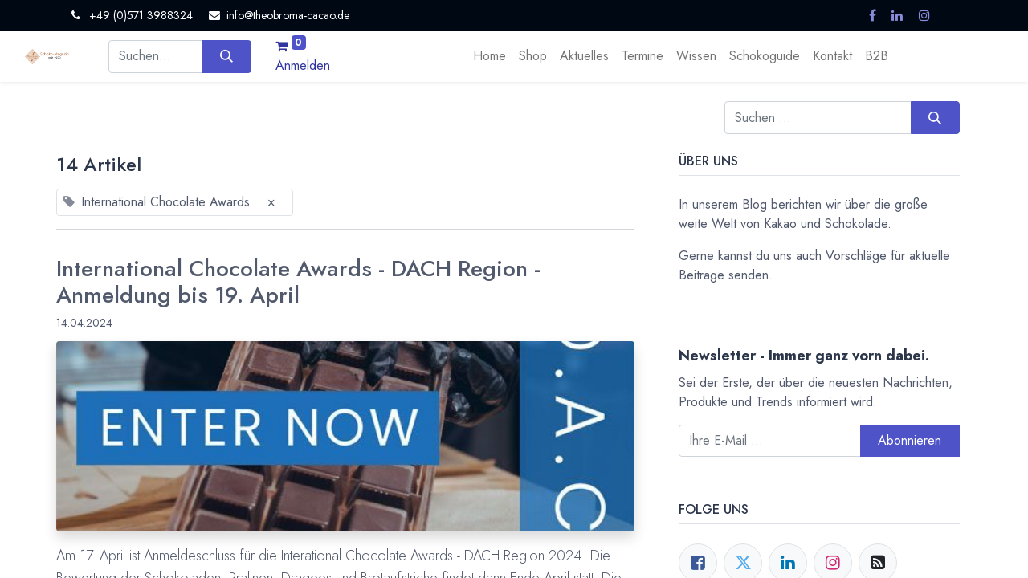

--- FILE ---
content_type: text/html; charset=utf-8
request_url: https://www.theobroma-cacao.de/blog/aktuelles-aus-der-welt-der-schokolade-3/tag/international-chocolate-awards-249
body_size: 42614
content:
<!DOCTYPE html>
        
        
        
<html lang="de-DE" data-website-id="2" data-main-object="blog.blog(3,)" data-add2cart-redirect="1">
    <head>
        <meta charset="utf-8"/>
        <meta http-equiv="X-UA-Compatible" content="IE=edge,chrome=1"/>
        <meta name="viewport" content="width=device-width, initial-scale=1"/>
                
                <script type="text/javascript">(function(w,d,s,l,i){w[l]=w[l]||[];w[l].push({'gtm.start':
                    new Date().getTime(),event:'gtm.js'});var f=d.getElementsByTagName(s)[0],
                    j=d.createElement(s),dl=l!='dataLayer'?'&l='+l:'';j.async=true;j.src=
                    'https://www.googletagmanager.com/gtm.js?id='+i+dl;f.parentNode.insertBefore(j,f);
                    })(window,document,'script','dataLayer','GTM-NWLFFM63');
                </script>
                
        <meta name="generator" content="Odoo"/>
			<meta name="google-site-verification" content="7JPxwsRYcoN03lqc7j2a7yQjyTppwISldI_hYN5Eiv0"/>
        <meta name="description" content="Aktuelle Meldungen aus der Welt der Schokolade. Neues vom Kakaoanbau bis zur Pralineproduktion findest Du in unserem Schokoladen-Magazin."/>
        <meta name="keywords" content="aktuelles, neuigkeiten, schokolade, kakao, pralinen, anbau, produktion, welt"/>
            
        <meta property="og:type" content="website"/>
        <meta property="og:title" content="Aktuelles aus der Welt der Schokolade | Theobroma Cacao Schokoladen Magazin"/>
        <meta property="og:site_name" content="Theobroma Cacao Schokoladen Magazin"/>
        <meta property="og:url" content="https://www.theobroma-cacao.de/blog/aktuelles-aus-der-welt-der-schokolade-3/tag/international-chocolate-awards-249"/>
        <meta property="og:image" content="http://hom.my-odoo.de/web/image/website/2/social_default_image"/>
        <meta property="og:description" content="Aktuelle Meldungen aus der Welt der Schokolade. Neues vom Kakaoanbau bis zur Pralineproduktion findest Du in unserem Schokoladen-Magazin."/>
            
        <meta name="twitter:card" content="summary_large_image"/>
        <meta name="twitter:title" content="Aktuelles aus der Welt der Schokolade | Theobroma Cacao Schokoladen Magazin"/>
        <meta name="twitter:image" content="http://hom.my-odoo.de/web/image/website/2/social_default_image"/>
        <meta name="twitter:description" content="Aktuelle Meldungen aus der Welt der Schokolade. Neues vom Kakaoanbau bis zur Pralineproduktion findest Du in unserem Schokoladen-Magazin."/>
        
        <link rel="canonical" href="https://www.theobroma-cacao.de/blog/aktuelles-aus-der-welt-der-schokolade-3/tag/international-chocolate-awards-249"/>
        
        <link rel="preconnect" href="https://fonts.gstatic.com/" crossorigin=""/>
        <title>Aktuelles aus der Welt der Schokolade | Theobroma Cacao Schokoladen Magazin</title>
        <link type="image/x-icon" rel="shortcut icon" href="/web/image/website/2/favicon?unique=c5ddbf5"/>
        <link rel="preload" href="/web/static/src/libs/fontawesome/fonts/fontawesome-webfont.woff2?v=4.7.0" as="font" crossorigin=""/>
        <link type="text/css" rel="stylesheet" href="/web/assets/900640-0e3a26e/2/web.assets_frontend.min.css" data-asset-bundle="web.assets_frontend" data-asset-version="0e3a26e"/>
        <script id="web.layout.odooscript" type="text/javascript">
            var odoo = {
                csrf_token: "0cf8b348f7fbb6be4656a6dd504eb56e19042649o1799991667",
                debug: "",
            };
        </script>
        <script type="text/javascript">
            odoo.__session_info__ = {"is_admin": false, "is_system": false, "is_website_user": true, "user_id": false, "is_frontend": true, "profile_session": null, "profile_collectors": null, "profile_params": null, "show_effect": false, "bundle_params": {"lang": "en_US", "website_id": 2}, "translationURL": "/website/translations", "cache_hashes": {"translations": "c9df14ac4671b244421fbf2b7917163651c8efa6"}, "recaptcha_public_key": "6LfvRcwrAAAAAE9QzEi4KkymznPHxr05g0JQfsHB", "geoip_country_code": null, "geoip_phone_code": null, "lang_url_code": "de_DE"};
            if (!/(^|;\s)tz=/.test(document.cookie)) {
                const userTZ = Intl.DateTimeFormat().resolvedOptions().timeZone;
                document.cookie = `tz=${userTZ}; path=/`;
            }
        </script>
        <script defer="defer" type="text/javascript" src="/web/assets/876673-d5cfc33/2/web.assets_frontend_minimal.min.js" data-asset-bundle="web.assets_frontend_minimal" data-asset-version="d5cfc33"></script>
        <script defer="defer" type="text/javascript" data-src="/web/assets/900641-38adcdf/2/web.assets_frontend_lazy.min.js" data-asset-bundle="web.assets_frontend_lazy" data-asset-version="38adcdf"></script>
        
            <link type="application/atom+xml" rel="alternate" title="Atom Feed" href="/blog/aktuelles-aus-der-welt-der-schokolade-3/feed"/>
            <meta name="robots" content="none"/>
        
        
    </head>
    <body>
                
                <noscript>
                    <iframe height="0" width="0" style="display:none;visibility:hidden" src="https://www.googletagmanager.com/ns.html?id=GTM-NWLFFM63"></iframe>
                </noscript>
                
        <div id="wrapwrap" class="      " data-pwa="0">
            <div class="mobile-header-1 d-lg-none">
                <ul class="nav">
                    <li class="li-home-link">
                        <a class="hm-icon hm-icon-home" href="/">
                            <i class="asi asi-home"></i>
                        </a>
                    </li>
                <li class=" divider d-none"></li> 
                <li class="o_wsale_my_cart align-self-md-start  ">
                    <a href="/shop/cart" class="hm-icon hm-icon-cart as_mini_cart">
                        <i class="fa fa-shopping-cart"></i>
                        <sup class="my_cart_quantity badge text-bg-primary" data-order-id="">0</sup>
                    </a>
                </li>
            
        
            <li class="o_wsale_my_wish d-none  o_wsale_my_wish_hide_empty">
                <a href="/shop/wishlist" class="hm-icon hm-icon-wishlist">
                    <i class="fa fa-1x fa-heart"></i>
                    <sup class="my_wish_quantity o_animate_blink badge text-bg-primary">0</sup>
                </a>
            </li>
        
                     <li class=" o_no_autohide_item">
                <a href="/web/login" class="hm-icon hm-icon-user as_login_popup ">Anmelden</a>
            </li>
                    
        
        
                </ul>
            </div>
                <header id="top" data-anchor="true" data-name="Header" class="  o_header_fixed as-main-header">
                    
            
            <div class="header-top oe_structure oe_structure_solo" id="as_header_option_01">
                <section class="s_text_block pt4 pb4 o_cc o_cc3" data-snippet="s_text_block" data-name="Text">
                    <div class="container">
                        <div class="row align-items-center">
                            <div class="col-lg o_colored_level d-lg-block d-none o_snippet_mobile_invisible">
                                <small>
                                    <i class="fa fa-1x fa-fw fa-phone me-2"></i><span class="me-3">+49 (0)571 3988324</span>
                                    <i class="fa fa-1x fa-fw fa-envelope me-2 d-inline" data-bs-original-title="" title="" aria-describedby="tooltip51931"></i><a href="mailto:info@theobroma-cacao.de" data-bs-original-title="" title=""><font class="text-o-color-4">info@theobroma-cacao.de</font></a>
                                </small>
                            </div>
                            <div class="col-md-auto d-none d-md-flex me-auto ms-lg-auto o_colored_level">
                                <div class="s_social_media o_not_editable no_icon_color" data-snippet="s_social_media" data-name="Social Media" contenteditable="false">
                                    <small class="s_social_media_title text-muted d-none"><b>Follow us</b></small>
<a href="/website/social/facebook" class="s_social_media_facebook" target="_blank">
                                        <i class="fa fa-facebook m-1 o_editable_media" contenteditable="false"></i>
                                    </a>
<a href="/website/social/linkedin" class="s_social_media_linkedin" target="_blank">
                                        <i class="fa fa-linkedin m-1 o_editable_media" contenteditable="false"></i>
                                    </a>
<a href="/website/social/instagram" class="s_social_media_instagram" target="_blank">
                                        <i class="fa fa-instagram m-1 o_editable_media" contenteditable="false"></i>
                                    </a>
</div>
                            </div>
                            <div class="col-md-auto ms-auto ms-lg-0">
                                <div class="o_not_editable d-flex">
                                    
        <div class="o_pricelist_dropdown dropdown d-none">

            <a role="button" href="#" data-bs-toggle="dropdown" class="dropdown-toggle btn btn-">
                Allgemeine Preisliste
            </a>
            <div class="dropdown-menu" role="menu">
            </div>
        </div>
                                    
                                    
                                    <div class="ht-search d-lg-none ms-auto">
                                        <a class="ht-icon" data-bs-toggle="collapse" href="#header_search_collapse" role="button" aria-expanded="false" aria-controls="header_search_collapse">
                                            <i class="asi asi-search"></i>
                                        </a>
                                    </div>
                                </div>
                            </div>
                        </div>
                    </div>
                </section>
            </div>
            
                
            <nav data-name="Navbar" class="navbar navbar-expand-lg navbar-light o_colored_level o_cc shadow-sm as-header-navbar">

                
                <div class="header-middle">
                    <div class="container">
                        <div class="row align-items-center">
                            <div class="col-lg-3 d-flex">
                                
    <a href="/" class="navbar-brand logo me-4">
            
            <span role="img" aria-label="Logo of Theobroma Cacao Schokoladen Magazin" title="Theobroma Cacao Schokoladen Magazin"><img src="/web/image/website/2/logo/Theobroma%20Cacao%20Schokoladen%20Magazin?unique=c5ddbf5" class="img img-fluid" width="95" height="40" alt="Theobroma Cacao Schokoladen Magazin" loading="lazy"/></span>
        </a>
    
                                
    <button type="button" data-bs-toggle="collapse" data-bs-target="#top_menu_collapse" class="navbar-toggler ms-auto">
        <span class="navbar-toggler-icon o_not_editable"></span>
    </button>
                            </div>
                            <div id="header_search_collapse" class="col-lg-6 header-search collapse d-lg-block">
    <form method="get" class="o_searchbar_form o_wait_lazy_js s_searchbar_input o_wsale_products_searchbar_form" action="/shop" data-snippet="s_searchbar_input">
            <div role="search" class="input-group  ">
        <input type="search" name="search" class="search-query form-control oe_search_box None" placeholder="Suchen ..." data-search-type="as_advance_search" data-limit="100" data-display-image="true" data-display-description="true" data-display-extra-link="true" data-display-detail="true" data-order-by="name asc"/>
        <button type="submit" aria-label="Suchen" title="Suchen" class="btn oe_search_button btn-primary">
            <i class="oi oi-search"></i>
        </button>
    </div>

            <input name="order" type="hidden" class="o_search_order_by" value="name asc"/>
            

        
        </form>
                            </div>
                            <div class="col-lg-3 d-none d-lg-block">
                                <ul class="nav hm-end">
                <li class=" divider d-none"></li> 
                <li class="o_wsale_my_cart align-self-md-start  ">
                    <a href="/shop/cart" class="hm-icon hm-icon-cart as_mini_cart">
                        <i class="fa fa-shopping-cart"></i>
                        <sup class="my_cart_quantity badge text-bg-primary" data-order-id="">0</sup>
                    </a>
                </li>
            
        
            <li class="o_wsale_my_wish d-none  o_wsale_my_wish_hide_empty">
                <a href="/shop/wishlist" class="hm-icon hm-icon-wishlist">
                    <i class="fa fa-1x fa-heart"></i>
                    <sup class="my_wish_quantity o_animate_blink badge text-bg-primary">0</sup>
                </a>
            </li>
        
                                    <li class=" o_no_autohide_item">
                <a href="/web/login" class="hm-icon hm-icon-user as_login_popup ">Anmelden</a>
            </li>
                                    
        
        
                                </ul>
                            </div>
                        </div>
                    </div>
                </div>

                <div id="top_menu_container" class="container justify-content-start justify-content-lg-between">
                    
                    <div id="top_menu_collapse" class="collapse navbar-collapse order-last order-lg-0">
    <ul id="top_menu" role="menu" class="nav navbar-nav o_menu_loading mx-auto">
        
                            
    <li class="nav-item">
                <a role="menuitem" href="/" style="background-color:;color:" class="nav-link ">
                    <span>Home</span>
                </a>
            </li>
    <li class="nav-item">
                <a role="menuitem" href="/shop" style="background-color:;color:" class="nav-link ">
                    <span>Shop</span>
                </a>
            </li>
    <li class="nav-item">
                <a role="menuitem" href="/blog" style="background-color:;color:" class="nav-link ">
                    <span>Aktuelles</span>
                </a>
            </li>
    <li class="nav-item">
                <a role="menuitem" href="/event" style="background-color:;color:" class="nav-link ">
                    <span>Termine</span>
                </a>
            </li>
    <li class="nav-item">
                <a role="menuitem" href="/wissen" style="background-color:;color:" class="nav-link ">
                    <span>Wissen</span>
                </a>
            </li>
    <li class="nav-item">
                <a role="menuitem" href="/partners" style="background-color:;color:" class="nav-link ">
                    <span>Schokoguide</span>
                </a>
            </li>
    <li class="nav-item">
                <a role="menuitem" href="/contactus" style="background-color:;color:" class="nav-link ">
                    <span>Kontakt</span>
                </a>
            </li>
    <li class="nav-item">
                <a role="menuitem" href="https://www.homborg.de" style="background-color:;color:" class="nav-link ">
                    <span>B2B</span>
                </a>
            </li>
                        
    </ul>
                    </div>
                </div>
            </nav>
        
        </header>
                <main>
                    
        <div id="wrap" class="js_blog website_blog">
            

        

        <div id="o_wblog_blog_top">
            
                
                <div class="oe_structure" id="oe_structure_blog_filtered_header" data-editor-sub-message="Bearbeiten Sie die Kopfzeile der Seite „Filterergebnisse“."></div>
        </div>

    <nav class="navbar navbar-expand-sm navbar-light pt-4 pb-0 px-0 ">
        <div class="o_website_blog_nav_container container flex-wrap flex-sm-nowrap gap-2 w-100">
            
            
            
    <form method="get" class="o_searchbar_form o_wait_lazy_js s_searchbar_input ms-auto flex-grow-1 flex-sm-grow-0" action="/blog/aktuelles-aus-der-welt-der-schokolade-3/tag/international-chocolate-awards-249" data-snippet="s_searchbar_input">
            <div role="search" class="input-group ">
        <input type="search" name="search" class="search-query form-control oe_search_box None" placeholder="Suchen ..." data-search-type="blogs" data-limit="5" data-display-image="true" data-display-description="true" data-display-extra-link="true" data-display-detail="false" data-order-by="name asc"/>
        <button type="submit" aria-label="Suchen" title="Suchen" class="btn oe_search_button btn-primary">
            <i class="oi oi-search"></i>
        </button>
    </div>

            <input name="order" type="hidden" class="o_search_order_by" value="name asc"/>
            
                <input type="hidden" name="tag" value="international-chocolate-awards-249"/>
                <input type="hidden" name="date_begin"/>
                <input type="hidden" name="date_end"/>
            
        </form>
        </div>
    </nav>

        <section id="o_wblog_index_content">
            <div class="container py-4">
                <div class="row justify-content-between">
                    <div id="o_wblog_posts_loop_container" class="col o_container_small mx-0">

    <div id="o_wblog_posts_loop" class="o_wblog_list_view">

        

        


        <div class="row ">
            
            <div class="col-12 mb-3">
                <div class="h4 mb-3">
                    14
                    Artikel
                </div>
                
                    
                <span class="align-items-baseline border d-inline-flex ps-2 rounded mb-2">
                    <i class="fa fa-tag me-2 text-muted"></i>
                    International Chocolate Awards
                    <a class="btn border-0 py-1 post_link" href="/blog/aktuelles-aus-der-welt-der-schokolade-3" rel="nofollow">×</a>
                </span>

                    
                <hr class="mt-2"/>
            </div>

            

            

            
            
                
                <div class="pb-4 col-12 ">
                    <article name="blog_post" class="o_wblog_post position-relative ">
                        
                            <div>
    <a href="/blog/aktuelles-aus-der-welt-der-schokolade-3/international-chocolate-awards-dach-region-anmeldung-bis-19-april-7721" class="d-block text-reset text-decoration-none o_blog_post_title my-0 h3">International Chocolate Awards - DACH Region - Anmeldung bis 19. April</a>

                            </div>
                            <div class="py-2">
    <div class="d-flex small flex-wrap mb-1 w-100">
        <div class="d-flex flex-wrap align-items-center justify-content-between mx-n2 flex-grow-0 w-auto mw-100">
            <time class="text-nowrap fw-bold px-2">14.04.2024</time>
        </div>
    </div>
                            </div>
                            <div>

    <a href="/blog/aktuelles-aus-der-welt-der-schokolade-3/international-chocolate-awards-dach-region-anmeldung-bis-19-april-7721" class="text-decoration-none d-block o_wblog_post_cover_nocard">

    <div data-name="Titel" data-res-model="blog.post" data-res-id="7721" class="o_record_cover_container d-flex flex-column h-100 o_colored_level o_cc    o_list_cover o_not_editable  rounded overflow-hidden shadow mb-3">
        <div style="background-image: url(/web/image/714684/ica-dach-header-2024.jpg?access_token=f07ad15c-d5fe-495a-8d4b-be3d960f81fb);" class="o_record_cover_component o_record_cover_image "></div>
        

        
    </div>
    </a>
                            </div>
                            <div>
    
    <a class="text-reset text-decoration-none" href="/blog/aktuelles-aus-der-welt-der-schokolade-3/international-chocolate-awards-dach-region-anmeldung-bis-19-april-7721">
        <div class="mt-2 o_wblog_read_text">Am 17. April ist Anmeldeschluss für die Interational Chocolate Awards - DACH Region 2024. Die Bewertung der Schokoladen, Pralinen, Dragees und Brotaufstriche findet dann Ende April statt. Die Gewinner...</div>
    </a>

    
    <div class="o_wblog_post_short_tag_section d-flex align-items-center flex-wrap pt-2">
            <a href="/blog/aktuelles-aus-der-welt-der-schokolade-3/tag/international-chocolate-awards-249,bean-to-bar-105" class="badge mb-2 me-1 text-truncate border text-primary post_link" rel="nofollow">Bean to Bar</a>
            <a href="/blog/aktuelles-aus-der-welt-der-schokolade-3/tag/international-chocolate-awards-249,dach-region-250" class="badge mb-2 me-1 text-truncate border text-primary post_link" rel="nofollow">DACH Region</a>
            <a href="/blog/aktuelles-aus-der-welt-der-schokolade-3" class="badge mb-2 me-1 text-truncate bg-primary text-light post_link" rel="nofollow">International Chocolate Awards</a>
            <a href="/blog/aktuelles-aus-der-welt-der-schokolade-3/tag/international-chocolate-awards-249,wettbewerb-25" class="badge mb-2 me-1 text-truncate border text-primary post_link" rel="nofollow">Wettbewerb</a>
    </div>
    
                            </div>
                            <div class="mt-3">
                                <a class="btn btn-primary" href="/blog/aktuelles-aus-der-welt-der-schokolade-3/international-chocolate-awards-dach-region-anmeldung-bis-19-april-7721">
                                    Mehr lesen <i class="fa fa-chevron-right ms-2"></i>
                                </a>
                            </div>
                        
                        
                    </article>
                </div>
                
                <div class="col-12 mt-2 mb-5 px-2"><hr/></div>
                
                <div class="pb-4 col-12 ">
                    <article name="blog_post" class="o_wblog_post position-relative ">
                        
                            <div>
    <a href="/blog/aktuelles-aus-der-welt-der-schokolade-3/gold-fur-cherry-c-lady-von-fischers-7697" class="d-block text-reset text-decoration-none o_blog_post_title my-0 h3">Gold für Cherry C. Lady von FischerS</a>

                            </div>
                            <div class="py-2">
    <div class="d-flex small flex-wrap mb-1 w-100">
        <div class="d-flex flex-wrap align-items-center justify-content-between mx-n2 flex-grow-0 w-auto mw-100">
            <time class="text-nowrap fw-bold px-2">19.01.2024</time>
        </div>
    </div>
                            </div>
                            <div>

    <a href="/blog/aktuelles-aus-der-welt-der-schokolade-3/gold-fur-cherry-c-lady-von-fischers-7697" class="text-decoration-none d-block o_wblog_post_cover_nocard">

    <div data-name="Titel" data-res-model="blog.post" data-res-id="7697" class="o_record_cover_container d-flex flex-column h-100 o_colored_level o_cc    o_list_cover o_not_editable  rounded overflow-hidden shadow mb-3">
        <div style="background-image: url(/web/image/709048/Fischers-Gold-Titel.jpg?access_token=4e745374-038e-4bd8-89e7-df6c4366da70);" class="o_record_cover_component o_record_cover_image "></div>
        

        
    </div>
    </a>
                            </div>
                            <div>
    
    <a class="text-reset text-decoration-none" href="/blog/aktuelles-aus-der-welt-der-schokolade-3/gold-fur-cherry-c-lady-von-fischers-7697">
        <div class="mt-2 o_wblog_read_text">Jüngste Gold-Gewinnerin Bei den International Chocolate Awards 2023 gab es in der Kategorie Pralinen eine einzige Goldmedaille für eine Praline aus Deutschland. Diese ging an die „Cherry C. Lady“ von ...</div>
    </a>

    
    <div class="o_wblog_post_short_tag_section d-flex align-items-center flex-wrap pt-2">
            <a href="/blog/aktuelles-aus-der-welt-der-schokolade-3/tag/international-chocolate-awards-249,deutschland-18" class="badge mb-2 me-1 text-truncate border text-primary post_link" rel="nofollow">Deutschland</a>
            <a href="/blog/aktuelles-aus-der-welt-der-schokolade-3/tag/international-chocolate-awards-249,fischers-1162" class="badge mb-2 me-1 text-truncate border text-primary post_link" rel="nofollow">FischerS</a>
            <a href="/blog/aktuelles-aus-der-welt-der-schokolade-3" class="badge mb-2 me-1 text-truncate bg-primary text-light post_link" rel="nofollow">International Chocolate Awards</a>
            <a href="/blog/aktuelles-aus-der-welt-der-schokolade-3/tag/international-chocolate-awards-249,schmunzelgeist-1163" class="badge mb-2 me-1 text-truncate border text-primary post_link" rel="nofollow">Schmunzelgeist</a>
            <a href="/blog/aktuelles-aus-der-welt-der-schokolade-3/tag/international-chocolate-awards-249,wettbewerb-25" class="badge mb-2 me-1 text-truncate border text-primary post_link" rel="nofollow">Wettbewerb</a>
    </div>
    
                            </div>
                            <div class="mt-3">
                                <a class="btn btn-primary" href="/blog/aktuelles-aus-der-welt-der-schokolade-3/gold-fur-cherry-c-lady-von-fischers-7697">
                                    Mehr lesen <i class="fa fa-chevron-right ms-2"></i>
                                </a>
                            </div>
                        
                        
                    </article>
                </div>
                
                <div class="col-12 mt-2 mb-5 px-2"><hr/></div>
                
                <div class="pb-4 col-12 ">
                    <article name="blog_post" class="o_wblog_post position-relative ">
                        
                            <div>
    <a href="/blog/aktuelles-aus-der-welt-der-schokolade-3/international-chocolate-awards-fur-deutschland-osterreich-und-die-schweiz-7647" class="d-block text-reset text-decoration-none o_blog_post_title my-0 h3">International Chocolate Awards für Deutschland, Österreich und die Schweiz</a>

                            </div>
                            <div class="py-2">
    <div class="d-flex small flex-wrap mb-1 w-100">
        <div class="d-flex flex-wrap align-items-center justify-content-between mx-n2 flex-grow-0 w-auto mw-100">
            <time class="text-nowrap fw-bold px-2">25.04.2023</time>
        </div>
    </div>
                            </div>
                            <div>

    <a href="/blog/aktuelles-aus-der-welt-der-schokolade-3/international-chocolate-awards-fur-deutschland-osterreich-und-die-schweiz-7647" class="text-decoration-none d-block o_wblog_post_cover_nocard">

    <div data-name="Titel" data-res-model="blog.post" data-res-id="7647" class="o_record_cover_container d-flex flex-column h-100 o_colored_level o_cc    o_list_cover o_not_editable  rounded overflow-hidden shadow mb-3">
        <div style="background-image: url(/web/image/693814/DACH-enter_now_2023_image.jpg?access_token=15127457-2656-4da8-8d22-be79cacb4616);" class="o_record_cover_component o_record_cover_image "></div>
        

        
    </div>
    </a>
                            </div>
                            <div>
    
    <a class="text-reset text-decoration-none" href="/blog/aktuelles-aus-der-welt-der-schokolade-3/international-chocolate-awards-fur-deutschland-osterreich-und-die-schweiz-7647">
        <div class="mt-2 o_wblog_read_text">DACH-Wettbewerb im Mai Im Mai finden die International Chocolate Awards für Deutschland, Österreich und die Schweiz (DACH) statt. Anmeldungen sind nur noch bis Montag, den 1. Mai möglich. Die Sieger d...</div>
    </a>

    
    <div class="o_wblog_post_short_tag_section d-flex align-items-center flex-wrap pt-2">
            <a href="/blog/aktuelles-aus-der-welt-der-schokolade-3/tag/international-chocolate-awards-249,dach-region-250" class="badge mb-2 me-1 text-truncate border text-primary post_link" rel="nofollow">DACH Region</a>
            <a href="/blog/aktuelles-aus-der-welt-der-schokolade-3" class="badge mb-2 me-1 text-truncate bg-primary text-light post_link" rel="nofollow">International Chocolate Awards</a>
            <a href="/blog/aktuelles-aus-der-welt-der-schokolade-3/tag/international-chocolate-awards-249,wettbewerb-25" class="badge mb-2 me-1 text-truncate border text-primary post_link" rel="nofollow">Wettbewerb</a>
    </div>
    
                            </div>
                            <div class="mt-3">
                                <a class="btn btn-primary" href="/blog/aktuelles-aus-der-welt-der-schokolade-3/international-chocolate-awards-fur-deutschland-osterreich-und-die-schweiz-7647">
                                    Mehr lesen <i class="fa fa-chevron-right ms-2"></i>
                                </a>
                            </div>
                        
                        
                    </article>
                </div>
                
                <div class="col-12 mt-2 mb-5 px-2"><hr/></div>
                
                <div class="pb-4 col-12 ">
                    <article name="blog_post" class="o_wblog_post position-relative ">
                        
                            <div>
    <a href="/blog/aktuelles-aus-der-welt-der-schokolade-3/international-chocolate-awards-bean-to-bar-tafelschokolade-gewinner-region-europa-mittlerer-osten-und-afrika-2021-22-7597" class="d-block text-reset text-decoration-none o_blog_post_title my-0 h3">International Chocolate Awards Bean to Bar Tafelschokolade Gewinner Region Europa, Mittlerer Osten und Afrika 2021-22</a>

                            </div>
                            <div class="py-2">
    <div class="d-flex small flex-wrap mb-1 w-100">
        <div class="d-flex flex-wrap align-items-center justify-content-between mx-n2 flex-grow-0 w-auto mw-100">
            <time class="text-nowrap fw-bold px-2">23.06.2022</time>
        </div>
    </div>
                            </div>
                            <div>

    <a href="/blog/aktuelles-aus-der-welt-der-schokolade-3/international-chocolate-awards-bean-to-bar-tafelschokolade-gewinner-region-europa-mittlerer-osten-und-afrika-2021-22-7597" class="text-decoration-none d-block o_wblog_post_cover_nocard">

    <div data-name="Titel" data-res-model="blog.post" data-res-id="7597" class="o_record_cover_container d-flex flex-column h-100 o_colored_level o_cc    o_list_cover o_not_editable  rounded overflow-hidden shadow mb-3">
        <div style="background-image: url(/web/image/673673/international-chocolate-awards-eu21-22.jpg?access_token=d4160445-2529-4505-9fb7-db4293573831);" class="o_record_cover_component o_record_cover_image "></div>
        

        
    </div>
    </a>
                            </div>
                            <div>
    
    <a class="text-reset text-decoration-none" href="/blog/aktuelles-aus-der-welt-der-schokolade-3/international-chocolate-awards-bean-to-bar-tafelschokolade-gewinner-region-europa-mittlerer-osten-und-afrika-2021-22-7597">
        <div class="mt-2 o_wblog_read_text">Die Organisatoren der International Chocolate Awards haben die Gewinner in der Kategorie beste Bean to Bar Tafelschokoladen aus den Regionen Europa, Mittlerer Osten und Afrika bekannt gegeben. Alle mi...</div>
    </a>

    
    <div class="o_wblog_post_short_tag_section d-flex align-items-center flex-wrap pt-2">
            <a href="/blog/aktuelles-aus-der-welt-der-schokolade-3/tag/international-chocolate-awards-249,auszeichnung-61" class="badge mb-2 me-1 text-truncate border text-primary post_link" rel="nofollow">Auszeichnung</a>
            <a href="/blog/aktuelles-aus-der-welt-der-schokolade-3/tag/international-chocolate-awards-249,confiserie-coppeneur-466" class="badge mb-2 me-1 text-truncate border text-primary post_link" rel="nofollow">Confiserie Coppeneur</a>
            <a href="/blog/aktuelles-aus-der-welt-der-schokolade-3/tag/international-chocolate-awards-249,dos-estaciones-1090" class="badge mb-2 me-1 text-truncate border text-primary post_link" rel="nofollow">Dos Estaciones</a>
            <a href="/blog/aktuelles-aus-der-welt-der-schokolade-3/tag/international-chocolate-awards-249,duffy-s-773" class="badge mb-2 me-1 text-truncate border text-primary post_link" rel="nofollow">Duffy&#39;s</a>
            <a href="/blog/aktuelles-aus-der-welt-der-schokolade-3/tag/international-chocolate-awards-249,friis-holm-chocolade-275" class="badge mb-2 me-1 text-truncate border text-primary post_link" rel="nofollow">Friis-Holm Chocolade</a>
            <a href="/blog/aktuelles-aus-der-welt-der-schokolade-3" class="badge mb-2 me-1 text-truncate bg-primary text-light post_link" rel="nofollow">International Chocolate Awards</a>
            <a href="/blog/aktuelles-aus-der-welt-der-schokolade-3/tag/international-chocolate-awards-249,pott-au-chocolat-1120" class="badge mb-2 me-1 text-truncate border text-primary post_link" rel="nofollow">Pott au Chocolat</a>
            <a href="/blog/aktuelles-aus-der-welt-der-schokolade-3/tag/international-chocolate-awards-249,schell-schokoladenmanufaktur-606" class="badge mb-2 me-1 text-truncate border text-primary post_link" rel="nofollow">Schell Schokoladenmanufaktur</a>
            <a href="/blog/aktuelles-aus-der-welt-der-schokolade-3/tag/international-chocolate-awards-249,wettbewerb-25" class="badge mb-2 me-1 text-truncate border text-primary post_link" rel="nofollow">Wettbewerb</a>
    </div>
    
                            </div>
                            <div class="mt-3">
                                <a class="btn btn-primary" href="/blog/aktuelles-aus-der-welt-der-schokolade-3/international-chocolate-awards-bean-to-bar-tafelschokolade-gewinner-region-europa-mittlerer-osten-und-afrika-2021-22-7597">
                                    Mehr lesen <i class="fa fa-chevron-right ms-2"></i>
                                </a>
                            </div>
                        
                        
                    </article>
                </div>
                
                <div class="col-12 mt-2 mb-5 px-2"><hr/></div>
                
                <div class="pb-4 col-12 ">
                    <article name="blog_post" class="o_wblog_post position-relative ">
                        
                            <div>
    <a href="/blog/aktuelles-aus-der-welt-der-schokolade-3/alle-gewinnerinnen-und-gewinner-der-international-chocolate-awards-veroffentlicht-7488" class="d-block text-reset text-decoration-none o_blog_post_title my-0 h3">Alle Gewinnerinnen und Gewinner der International Chocolate Awards veröffentlicht</a>

                            </div>
                            <div class="py-2">
    <div class="d-flex small flex-wrap mb-1 w-100">
        <div class="d-flex flex-wrap align-items-center justify-content-between mx-n2 flex-grow-0 w-auto mw-100">
            <time class="text-nowrap fw-bold px-2">12.05.2021</time>
        </div>
    </div>
                            </div>
                            <div>

    <a href="/blog/aktuelles-aus-der-welt-der-schokolade-3/alle-gewinnerinnen-und-gewinner-der-international-chocolate-awards-veroffentlicht-7488" class="text-decoration-none d-block o_wblog_post_cover_nocard">

    <div data-name="Titel" data-res-model="blog.post" data-res-id="7488" class="o_record_cover_container d-flex flex-column h-100 o_colored_level o_cc    o_list_cover o_not_editable  rounded overflow-hidden shadow mb-3">
        <div style="background-image: url(/web/image/643417/WF-winners-announced-teaser-768x512.jpg?access_token=862242ce-48eb-4b82-aec3-53f7d7667887);" class="o_record_cover_component o_record_cover_image "></div>
        

        
    </div>
    </a>
                            </div>
                            <div>
    
    <a class="text-reset text-decoration-none" href="/blog/aktuelles-aus-der-welt-der-schokolade-3/alle-gewinnerinnen-und-gewinner-der-international-chocolate-awards-veroffentlicht-7488">
        <div class="mt-2 o_wblog_read_text">Die International Chocolate Awards haben eine vollständige Liste aller Gewinnerinnen und Gewinner der International Chocolate Awards 2020-21 veröffentlicht. Die Gold, Silber und Bronze Medaillen gehör...</div>
    </a>

    
    <div class="o_wblog_post_short_tag_section d-flex align-items-center flex-wrap pt-2">
            <a href="/blog/aktuelles-aus-der-welt-der-schokolade-3" class="badge mb-2 me-1 text-truncate bg-primary text-light post_link" rel="nofollow">International Chocolate Awards</a>
            <a href="/blog/aktuelles-aus-der-welt-der-schokolade-3/tag/international-chocolate-awards-249,wettbewerb-25" class="badge mb-2 me-1 text-truncate border text-primary post_link" rel="nofollow">Wettbewerb</a>
    </div>
    
                            </div>
                            <div class="mt-3">
                                <a class="btn btn-primary" href="/blog/aktuelles-aus-der-welt-der-schokolade-3/alle-gewinnerinnen-und-gewinner-der-international-chocolate-awards-veroffentlicht-7488">
                                    Mehr lesen <i class="fa fa-chevron-right ms-2"></i>
                                </a>
                            </div>
                        
                        
                    </article>
                </div>
                
                <div class="col-12 mt-2 mb-5 px-2"><hr/></div>
                
                <div class="pb-4 col-12 ">
                    <article name="blog_post" class="o_wblog_post position-relative ">
                        
                            <div>
    <a href="/blog/aktuelles-aus-der-welt-der-schokolade-3/beste-trinkschokolade-der-welt-kommt-von-goodnow-farms-chocolate-7394" class="d-block text-reset text-decoration-none o_blog_post_title my-0 h3">Beste Trinkschokolade der Welt kommt von Goodnow Farms Chocolate</a>

                            </div>
                            <div class="py-2">
    <div class="d-flex small flex-wrap mb-1 w-100">
        <div class="d-flex flex-wrap align-items-center justify-content-between mx-n2 flex-grow-0 w-auto mw-100">
            <time class="text-nowrap fw-bold px-2">27.10.2020</time>
        </div>
    </div>
                            </div>
                            <div>

    <a href="/blog/aktuelles-aus-der-welt-der-schokolade-3/beste-trinkschokolade-der-welt-kommt-von-goodnow-farms-chocolate-7394" class="text-decoration-none d-block o_wblog_post_cover_nocard">

    <div data-name="Titel" data-res-model="blog.post" data-res-id="7394" class="o_record_cover_container d-flex flex-column h-100 o_colored_level o_cc    o_list_cover o_not_editable  rounded overflow-hidden shadow mb-3">
        <div style="background-image: url(/web/image/618603/icawards-drinking-chocolate-world-winners.jpg?access_token=117280a9-260e-4bb6-bdbf-99aadb033472);" class="o_record_cover_component o_record_cover_image "></div>
        

        
    </div>
    </a>
                            </div>
                            <div>
    
    <a class="text-reset text-decoration-none" href="/blog/aktuelles-aus-der-welt-der-schokolade-3/beste-trinkschokolade-der-welt-kommt-von-goodnow-farms-chocolate-7394">
        <div class="mt-2 o_wblog_read_text">Platz 1: Almendra Blanca Die Sieger des Wettbewerbs um die beste Trinkschokolade der Welt bei den International Chocolate Awards stehen fest. Gesamtsieger ist die Trinkschokolade „Almendra Blanca Sing...</div>
    </a>

    
    <div class="o_wblog_post_short_tag_section d-flex align-items-center flex-wrap pt-2">
            <a href="/blog/aktuelles-aus-der-welt-der-schokolade-3" class="badge mb-2 me-1 text-truncate bg-primary text-light post_link" rel="nofollow">International Chocolate Awards</a>
            <a href="/blog/aktuelles-aus-der-welt-der-schokolade-3/tag/international-chocolate-awards-249,trinkschokolade-118" class="badge mb-2 me-1 text-truncate border text-primary post_link" rel="nofollow">Trinkschokolade</a>
            <a href="/blog/aktuelles-aus-der-welt-der-schokolade-3/tag/international-chocolate-awards-249,wettbewerb-25" class="badge mb-2 me-1 text-truncate border text-primary post_link" rel="nofollow">Wettbewerb</a>
    </div>
    
                            </div>
                            <div class="mt-3">
                                <a class="btn btn-primary" href="/blog/aktuelles-aus-der-welt-der-schokolade-3/beste-trinkschokolade-der-welt-kommt-von-goodnow-farms-chocolate-7394">
                                    Mehr lesen <i class="fa fa-chevron-right ms-2"></i>
                                </a>
                            </div>
                        
                        
                    </article>
                </div>
                
                <div class="col-12 mt-2 mb-5 px-2"><hr/></div>
                
                <div class="pb-4 col-12 ">
                    <article name="blog_post" class="o_wblog_post position-relative ">
                        
                            <div>
    <a href="/blog/aktuelles-aus-der-welt-der-schokolade-3/europaische-wettbewerbe-der-international-chocolate-awards-beendet-7314" class="d-block text-reset text-decoration-none o_blog_post_title my-0 h3">Europäische Wettbewerbe der International Chocolate Awards beendet</a>

                            </div>
                            <div class="py-2">
    <div class="d-flex small flex-wrap mb-1 w-100">
        <div class="d-flex flex-wrap align-items-center justify-content-between mx-n2 flex-grow-0 w-auto mw-100">
            <time class="text-nowrap fw-bold px-2">13.07.2020</time>
        </div>
    </div>
                            </div>
                            <div>

    <a href="/blog/aktuelles-aus-der-welt-der-schokolade-3/europaische-wettbewerbe-der-international-chocolate-awards-beendet-7314" class="text-decoration-none d-block o_wblog_post_cover_nocard">

    <div data-name="Titel" data-res-model="blog.post" data-res-id="7314" class="o_record_cover_container d-flex flex-column h-100 o_colored_level o_cc    o_list_cover o_not_editable  rounded overflow-hidden shadow mb-3">
        <div style="background-image: url(/web/image/555348/International-Chocolate-Awards-2016-logo-website.png?access_token=312dd249-4a29-448f-bce4-67db8fd05507);" class="o_record_cover_component o_record_cover_image "></div>
        

        
    </div>
    </a>
                            </div>
                            <div>
    
    <a class="text-reset text-decoration-none" href="/blog/aktuelles-aus-der-welt-der-schokolade-3/europaische-wettbewerbe-der-international-chocolate-awards-beendet-7314">
        <div class="mt-2 o_wblog_read_text">Am 9. July wurden die Gewinner der europäischen Wettbewerbe der International Chocolate Awards bekannt geben. Die International Chocolate Awards sind einer der bedeutendsten Wettbewerbe für Hersteller...</div>
    </a>

    
    <div class="o_wblog_post_short_tag_section d-flex align-items-center flex-wrap pt-2">
            <a href="/blog/aktuelles-aus-der-welt-der-schokolade-3/tag/international-chocolate-awards-249,europa-251" class="badge mb-2 me-1 text-truncate border text-primary post_link" rel="nofollow">Europa</a>
            <a href="/blog/aktuelles-aus-der-welt-der-schokolade-3" class="badge mb-2 me-1 text-truncate bg-primary text-light post_link" rel="nofollow">International Chocolate Awards</a>
            <a href="/blog/aktuelles-aus-der-welt-der-schokolade-3/tag/international-chocolate-awards-249,wettbewerb-25" class="badge mb-2 me-1 text-truncate border text-primary post_link" rel="nofollow">Wettbewerb</a>
    </div>
    
                            </div>
                            <div class="mt-3">
                                <a class="btn btn-primary" href="/blog/aktuelles-aus-der-welt-der-schokolade-3/europaische-wettbewerbe-der-international-chocolate-awards-beendet-7314">
                                    Mehr lesen <i class="fa fa-chevron-right ms-2"></i>
                                </a>
                            </div>
                        
                        
                    </article>
                </div>
                
                <div class="col-12 mt-2 mb-5 px-2"><hr/></div>
                
                <div class="pb-4 col-12 ">
                    <article name="blog_post" class="o_wblog_post position-relative ">
                        
                            <div>
    <a href="/blog/aktuelles-aus-der-welt-der-schokolade-3/international-chocolate-awards-im-home-office-86" class="d-block text-reset text-decoration-none o_blog_post_title my-0 h3">International Chocolate Awards im Home Office</a>

                            </div>
                            <div class="py-2">
    <div class="d-flex small flex-wrap mb-1 w-100">
        <div class="d-flex flex-wrap align-items-center justify-content-between mx-n2 flex-grow-0 w-auto mw-100">
            <time class="text-nowrap fw-bold px-2">03.04.2020</time>
        </div>
    </div>
                            </div>
                            <div>

    <a href="/blog/aktuelles-aus-der-welt-der-schokolade-3/international-chocolate-awards-im-home-office-86" class="text-decoration-none d-block o_wblog_post_cover_nocard">

    <div data-name="Titel" data-res-model="blog.post" data-res-id="86" class="o_record_cover_container d-flex flex-column h-100 o_colored_level o_cc    o_list_cover o_not_editable  rounded overflow-hidden shadow mb-3">
        <div style="background-image: url(/web/image/555348/International-Chocolate-Awards-2016-logo-website.png?access_token=312dd249-4a29-448f-bce4-67db8fd05507);" class="o_record_cover_component o_record_cover_image "></div>
        

        
    </div>
    </a>
                            </div>
                            <div>
    
    <a class="text-reset text-decoration-none" href="/blog/aktuelles-aus-der-welt-der-schokolade-3/international-chocolate-awards-im-home-office-86">
        <div class="mt-2 o_wblog_read_text">Die International Chocolate Awards sind einer der wichtigsten internationalen Wettbewerbe für Hersteller von Edelschokolade. Für die jetzt laufende Bewerbungsphase die am 30. April endet gibt es aufgr...</div>
    </a>

    
    <div class="o_wblog_post_short_tag_section d-flex align-items-center flex-wrap pt-2">
            <a href="/blog/aktuelles-aus-der-welt-der-schokolade-3/tag/international-chocolate-awards-249,bean-to-bar-105" class="badge mb-2 me-1 text-truncate border text-primary post_link" rel="nofollow">Bean to Bar</a>
            <a href="/blog/aktuelles-aus-der-welt-der-schokolade-3/tag/international-chocolate-awards-249,corona-222" class="badge mb-2 me-1 text-truncate border text-primary post_link" rel="nofollow">Corona</a>
            <a href="/blog/aktuelles-aus-der-welt-der-schokolade-3/tag/international-chocolate-awards-249,dach-region-250" class="badge mb-2 me-1 text-truncate border text-primary post_link" rel="nofollow">DACH Region</a>
            <a href="/blog/aktuelles-aus-der-welt-der-schokolade-3/tag/international-chocolate-awards-249,deutschland-18" class="badge mb-2 me-1 text-truncate border text-primary post_link" rel="nofollow">Deutschland</a>
            <a href="/blog/aktuelles-aus-der-welt-der-schokolade-3/tag/international-chocolate-awards-249,edelschokolade-106" class="badge mb-2 me-1 text-truncate border text-primary post_link" rel="nofollow">Edelschokolade</a>
            <a href="/blog/aktuelles-aus-der-welt-der-schokolade-3/tag/international-chocolate-awards-249,europa-251" class="badge mb-2 me-1 text-truncate border text-primary post_link" rel="nofollow">Europa</a>
            <a href="/blog/aktuelles-aus-der-welt-der-schokolade-3" class="badge mb-2 me-1 text-truncate bg-primary text-light post_link" rel="nofollow">International Chocolate Awards</a>
            <a href="/blog/aktuelles-aus-der-welt-der-schokolade-3/tag/international-chocolate-awards-249,schweiz-77" class="badge mb-2 me-1 text-truncate border text-primary post_link" rel="nofollow">Schweiz</a>
            <a href="/blog/aktuelles-aus-der-welt-der-schokolade-3/tag/international-chocolate-awards-249,wettbewerb-25" class="badge mb-2 me-1 text-truncate border text-primary post_link" rel="nofollow">Wettbewerb</a>
            <a href="/blog/aktuelles-aus-der-welt-der-schokolade-3/tag/international-chocolate-awards-249,osterreich-79" class="badge mb-2 me-1 text-truncate border text-primary post_link" rel="nofollow">Österreich</a>
    </div>
    
                            </div>
                            <div class="mt-3">
                                <a class="btn btn-primary" href="/blog/aktuelles-aus-der-welt-der-schokolade-3/international-chocolate-awards-im-home-office-86">
                                    Mehr lesen <i class="fa fa-chevron-right ms-2"></i>
                                </a>
                            </div>
                        
                        
                    </article>
                </div>
                
                <div class="col-12 mt-2 mb-5 px-2"><hr/></div>
                
                <div class="pb-4 col-12 ">
                    <article name="blog_post" class="o_wblog_post position-relative ">
                        
                            <div>
    <a href="/blog/aktuelles-aus-der-welt-der-schokolade-3/wieder-grosser-medaillenregen-bei-den-world-chocolate-awards-103" class="d-block text-reset text-decoration-none o_blog_post_title my-0 h3">Wieder großer Medaillenregen bei den World Chocolate Awards</a>

                            </div>
                            <div class="py-2">
    <div class="d-flex small flex-wrap mb-1 w-100">
        <div class="d-flex flex-wrap align-items-center justify-content-between mx-n2 flex-grow-0 w-auto mw-100">
            <time class="text-nowrap fw-bold px-2">25.11.2019</time>
        </div>
    </div>
                            </div>
                            <div>

    <a href="/blog/aktuelles-aus-der-welt-der-schokolade-3/wieder-grosser-medaillenregen-bei-den-world-chocolate-awards-103" class="text-decoration-none d-block o_wblog_post_cover_nocard">

    <div data-name="Titel" data-res-model="blog.post" data-res-id="103" class="o_record_cover_container d-flex flex-column h-100 o_colored_level o_cc    o_list_cover o_not_editable  rounded overflow-hidden shadow mb-3">
        <div style="background-image: url(/web/image/572016/csm_world-final-winners-2019-teaser2-300x200_398d447e04.jpg?access_token=7f7be1e6-7595-4519-821c-e89ea8c905e0);" class="o_record_cover_component o_record_cover_image "></div>
        

        
    </div>
    </a>
                            </div>
                            <div>
    
    <a class="text-reset text-decoration-none" href="/blog/aktuelles-aus-der-welt-der-schokolade-3/wieder-grosser-medaillenregen-bei-den-world-chocolate-awards-103">
        <div class="mt-2 o_wblog_read_text">Am vergangenen Wochenende wurden die World Chocolate Awards 2019 vergeben. In einer wieder recht endlosen Anzahl von Kategorien wurden zahlreiche Gold-, Silber- und Bronze-Medaillen für die besten Sch...</div>
    </a>

    
    <div class="o_wblog_post_short_tag_section d-flex align-items-center flex-wrap pt-2">
            <a href="/blog/aktuelles-aus-der-welt-der-schokolade-3/tag/international-chocolate-awards-249,andreas-muschler-276" class="badge mb-2 me-1 text-truncate border text-primary post_link" rel="nofollow">Andreas Muschler</a>
            <a href="/blog/aktuelles-aus-der-welt-der-schokolade-3/tag/international-chocolate-awards-249,auszeichnung-61" class="badge mb-2 me-1 text-truncate border text-primary post_link" rel="nofollow">Auszeichnung</a>
            <a href="/blog/aktuelles-aus-der-welt-der-schokolade-3/tag/international-chocolate-awards-249,casa-nobile-278" class="badge mb-2 me-1 text-truncate border text-primary post_link" rel="nofollow">Casa Nobile</a>
            <a href="/blog/aktuelles-aus-der-welt-der-schokolade-3/tag/international-chocolate-awards-249,chuncho-gold-277" class="badge mb-2 me-1 text-truncate border text-primary post_link" rel="nofollow">Chuncho Gold</a>
            <a href="/blog/aktuelles-aus-der-welt-der-schokolade-3/tag/international-chocolate-awards-249,daja-chocolate-227" class="badge mb-2 me-1 text-truncate border text-primary post_link" rel="nofollow">Daja Chocolate</a>
            <a href="/blog/aktuelles-aus-der-welt-der-schokolade-3/tag/international-chocolate-awards-249,friis-holm-chocolade-275" class="badge mb-2 me-1 text-truncate border text-primary post_link" rel="nofollow">Friis-Holm Chocolade</a>
            <a href="/blog/aktuelles-aus-der-welt-der-schokolade-3/tag/international-chocolate-awards-249,fu-wan-chocolate-274" class="badge mb-2 me-1 text-truncate border text-primary post_link" rel="nofollow">Fu Wan Chocolate</a>
            <a href="/blog/aktuelles-aus-der-welt-der-schokolade-3" class="badge mb-2 me-1 text-truncate bg-primary text-light post_link" rel="nofollow">International Chocolate Awards</a>
            <a href="/blog/aktuelles-aus-der-welt-der-schokolade-3/tag/international-chocolate-awards-249,wettbewerb-25" class="badge mb-2 me-1 text-truncate border text-primary post_link" rel="nofollow">Wettbewerb</a>
    </div>
    
                            </div>
                            <div class="mt-3">
                                <a class="btn btn-primary" href="/blog/aktuelles-aus-der-welt-der-schokolade-3/wieder-grosser-medaillenregen-bei-den-world-chocolate-awards-103">
                                    Mehr lesen <i class="fa fa-chevron-right ms-2"></i>
                                </a>
                            </div>
                        
                        
                    </article>
                </div>
                
                <div class="col-12 mt-2 mb-5 px-2"><hr/></div>
                
                <div class="pb-4 col-12 ">
                    <article name="blog_post" class="o_wblog_post position-relative ">
                        
                            <div>
    <a href="/blog/aktuelles-aus-der-welt-der-schokolade-3/die-gewinner-der-international-chocolate-awards-2016-5213" class="d-block text-reset text-decoration-none o_blog_post_title my-0 h3">Die Gewinner der International Chocolate Awards 2016</a>

                            </div>
                            <div class="py-2">
    <div class="d-flex small flex-wrap mb-1 w-100">
        <div class="d-flex flex-wrap align-items-center justify-content-between mx-n2 flex-grow-0 w-auto mw-100">
            <time class="text-nowrap fw-bold px-2">21.10.2016</time>
        </div>
    </div>
                            </div>
                            <div>

    <a href="/blog/aktuelles-aus-der-welt-der-schokolade-3/die-gewinner-der-international-chocolate-awards-2016-5213" class="text-decoration-none d-block o_wblog_post_cover_nocard">

    <div data-name="Titel" data-res-model="blog.post" data-res-id="5213" class="o_record_cover_container d-flex flex-column h-100 o_colored_level o_cc    o_list_cover o_not_editable  rounded overflow-hidden shadow mb-3">
        <div style="background-image: none;" class="o_record_cover_component o_record_cover_image "></div>
        

        
    </div>
    </a>
                            </div>
                            <div>
    
    <a class="text-reset text-decoration-none" href="/blog/aktuelles-aus-der-welt-der-schokolade-3/die-gewinner-der-international-chocolate-awards-2016-5213">
        <div class="mt-2 o_wblog_read_text">Am 14. Oktober wurden auf der Chocolate Show in London die Gewinner der International Chocolate Awards 2016 bekannt geben. Aufgeteilt in dutzende Kategorien von purer dunkler Schokolade über Pralinen ...</div>
    </a>

    
    <div class="o_wblog_post_short_tag_section d-flex align-items-center flex-wrap pt-2">
            <a href="/blog/aktuelles-aus-der-welt-der-schokolade-3/tag/international-chocolate-awards-249,andreas-muschler-276" class="badge mb-2 me-1 text-truncate border text-primary post_link" rel="nofollow">Andreas Muschler</a>
            <a href="/blog/aktuelles-aus-der-welt-der-schokolade-3/tag/international-chocolate-awards-249,ara-chocolat-607" class="badge mb-2 me-1 text-truncate border text-primary post_link" rel="nofollow">Ara Chocolat</a>
            <a href="/blog/aktuelles-aus-der-welt-der-schokolade-3/tag/international-chocolate-awards-249,bean-to-bar-105" class="badge mb-2 me-1 text-truncate border text-primary post_link" rel="nofollow">Bean to Bar</a>
            <a href="/blog/aktuelles-aus-der-welt-der-schokolade-3/tag/international-chocolate-awards-249,bonnat-chocolatier-294" class="badge mb-2 me-1 text-truncate border text-primary post_link" rel="nofollow">Bonnat Chocolatier</a>
            <a href="/blog/aktuelles-aus-der-welt-der-schokolade-3/tag/international-chocolate-awards-249,cacao-hunters-608" class="badge mb-2 me-1 text-truncate border text-primary post_link" rel="nofollow">Cacao Hunters</a>
            <a href="/blog/aktuelles-aus-der-welt-der-schokolade-3/tag/international-chocolate-awards-249,chocolates-el-rey-610" class="badge mb-2 me-1 text-truncate border text-primary post_link" rel="nofollow">Chocolates El Rey</a>
            <a href="/blog/aktuelles-aus-der-welt-der-schokolade-3/tag/international-chocolate-awards-249,clement-chococult-602" class="badge mb-2 me-1 text-truncate border text-primary post_link" rel="nofollow">Clement Chococult</a>
            <a href="/blog/aktuelles-aus-der-welt-der-schokolade-3/tag/international-chocolate-awards-249,deutschland-18" class="badge mb-2 me-1 text-truncate border text-primary post_link" rel="nofollow">Deutschland</a>
            <a href="/blog/aktuelles-aus-der-welt-der-schokolade-3/tag/international-chocolate-awards-249,edelschokolade-106" class="badge mb-2 me-1 text-truncate border text-primary post_link" rel="nofollow">Edelschokolade</a>
            <a href="/blog/aktuelles-aus-der-welt-der-schokolade-3/tag/international-chocolate-awards-249,evers-tochter-604" class="badge mb-2 me-1 text-truncate border text-primary post_link" rel="nofollow">Evers &amp; Tochter</a>
            <a href="/blog/aktuelles-aus-der-welt-der-schokolade-3/tag/international-chocolate-awards-249,fruition-chocolate-609" class="badge mb-2 me-1 text-truncate border text-primary post_link" rel="nofollow">Fruition Chocolate</a>
            <a href="/blog/aktuelles-aus-der-welt-der-schokolade-3" class="badge mb-2 me-1 text-truncate bg-primary text-light post_link" rel="nofollow">International Chocolate Awards</a>
            <a href="/blog/aktuelles-aus-der-welt-der-schokolade-3/tag/international-chocolate-awards-249,pralinen-22" class="badge mb-2 me-1 text-truncate border text-primary post_link" rel="nofollow">Pralinen</a>
            <a href="/blog/aktuelles-aus-der-welt-der-schokolade-3/tag/international-chocolate-awards-249,schell-schokoladenmanufaktur-606" class="badge mb-2 me-1 text-truncate border text-primary post_link" rel="nofollow">Schell Schokoladenmanufaktur</a>
            <a href="/blog/aktuelles-aus-der-welt-der-schokolade-3/tag/international-chocolate-awards-249,truffel-guse-603" class="badge mb-2 me-1 text-truncate border text-primary post_link" rel="nofollow">Trüffel Güse</a>
            <a href="/blog/aktuelles-aus-der-welt-der-schokolade-3/tag/international-chocolate-awards-249,beckscocoa-605" class="badge mb-2 me-1 text-truncate border text-primary post_link" rel="nofollow">beckscocoa</a>
    </div>
    
                            </div>
                            <div class="mt-3">
                                <a class="btn btn-primary" href="/blog/aktuelles-aus-der-welt-der-schokolade-3/die-gewinner-der-international-chocolate-awards-2016-5213">
                                    Mehr lesen <i class="fa fa-chevron-right ms-2"></i>
                                </a>
                            </div>
                        
                        
                    </article>
                </div>
                
                <div class="col-12 mt-2 mb-5 px-2"><hr/></div>
                
                <div class="pb-4 col-12 ">
                    <article name="blog_post" class="o_wblog_post position-relative ">
                        
                            <div>
    <a href="/blog/aktuelles-aus-der-welt-der-schokolade-3/international-chocolate-awards-gewinner-fur-uk-amerika-und-asien-5235" class="d-block text-reset text-decoration-none o_blog_post_title my-0 h3">International Chocolate Awards Gewinner für UK, Amerika und Asien</a>

                            </div>
                            <div class="py-2">
    <div class="d-flex small flex-wrap mb-1 w-100">
        <div class="d-flex flex-wrap align-items-center justify-content-between mx-n2 flex-grow-0 w-auto mw-100">
            <time class="text-nowrap fw-bold px-2">01.07.2016</time>
        </div>
    </div>
                            </div>
                            <div>

    <a href="/blog/aktuelles-aus-der-welt-der-schokolade-3/international-chocolate-awards-gewinner-fur-uk-amerika-und-asien-5235" class="text-decoration-none d-block o_wblog_post_cover_nocard">

    <div data-name="Titel" data-res-model="blog.post" data-res-id="5235" class="o_record_cover_container d-flex flex-column h-100 o_colored_level o_cc    o_list_cover o_not_editable  rounded overflow-hidden shadow mb-3">
        <div style="background-image: none;" class="o_record_cover_component o_record_cover_image "></div>
        

        
    </div>
    </a>
                            </div>
                            <div>
    
    <a class="text-reset text-decoration-none" href="/blog/aktuelles-aus-der-welt-der-schokolade-3/international-chocolate-awards-gewinner-fur-uk-amerika-und-asien-5235">
        <div class="mt-2 o_wblog_read_text">Im Mai und Juni fanden die Regionalwettbewerbe der International Chocolate Awards für Großbritannien (UK) und für die Gruppe Amerika und Asien statt. Ausgezeichnet wurden die Hersteller von Schokolade...</div>
    </a>

    
    <div class="o_wblog_post_short_tag_section d-flex align-items-center flex-wrap pt-2">
            <a href="/blog/aktuelles-aus-der-welt-der-schokolade-3/tag/international-chocolate-awards-249,amerika-620" class="badge mb-2 me-1 text-truncate border text-primary post_link" rel="nofollow">Amerika</a>
            <a href="/blog/aktuelles-aus-der-welt-der-schokolade-3/tag/international-chocolate-awards-249,asien-621" class="badge mb-2 me-1 text-truncate border text-primary post_link" rel="nofollow">Asien</a>
            <a href="/blog/aktuelles-aus-der-welt-der-schokolade-3/tag/international-chocolate-awards-249,england-64" class="badge mb-2 me-1 text-truncate border text-primary post_link" rel="nofollow">England</a>
            <a href="/blog/aktuelles-aus-der-welt-der-schokolade-3" class="badge mb-2 me-1 text-truncate bg-primary text-light post_link" rel="nofollow">International Chocolate Awards</a>
    </div>
    
                            </div>
                            <div class="mt-3">
                                <a class="btn btn-primary" href="/blog/aktuelles-aus-der-welt-der-schokolade-3/international-chocolate-awards-gewinner-fur-uk-amerika-und-asien-5235">
                                    Mehr lesen <i class="fa fa-chevron-right ms-2"></i>
                                </a>
                            </div>
                        
                        
                    </article>
                </div>
                
                <div class="col-12 mt-2 mb-5 px-2"><hr/></div>
                
                <div class="pb-4 col-12 ">
                    <article name="blog_post" class="o_wblog_post position-relative ">
                        
                            <div>
    <a href="/blog/aktuelles-aus-der-welt-der-schokolade-3/gewinner-der-dach-region-der-international-chocolate-awards-stehen-fest-5241" class="d-block text-reset text-decoration-none o_blog_post_title my-0 h3">Gewinner der DACH-Region der International Chocolate Awards stehen fest</a>

                            </div>
                            <div class="py-2">
    <div class="d-flex small flex-wrap mb-1 w-100">
        <div class="d-flex flex-wrap align-items-center justify-content-between mx-n2 flex-grow-0 w-auto mw-100">
            <time class="text-nowrap fw-bold px-2">13.06.2016</time>
        </div>
    </div>
                            </div>
                            <div>

    <a href="/blog/aktuelles-aus-der-welt-der-schokolade-3/gewinner-der-dach-region-der-international-chocolate-awards-stehen-fest-5241" class="text-decoration-none d-block o_wblog_post_cover_nocard">

    <div data-name="Titel" data-res-model="blog.post" data-res-id="5241" class="o_record_cover_container d-flex flex-column h-100 o_colored_level o_cc    o_list_cover o_not_editable  rounded overflow-hidden shadow mb-3">
        <div style="background-image: none;" class="o_record_cover_component o_record_cover_image "></div>
        

        
    </div>
    </a>
                            </div>
                            <div>
    
    <a class="text-reset text-decoration-none" href="/blog/aktuelles-aus-der-welt-der-schokolade-3/gewinner-der-dach-region-der-international-chocolate-awards-stehen-fest-5241">
        <div class="mt-2 o_wblog_read_text">Die Organisatoren der International Chocolate Awards haben die Gewinner der DACH Region (Deutschland, Österreich, Schweiz) für aromatisierte Tafeln und Pralinen bekannt gegeben. Die Gewinner können im...</div>
    </a>

    
    <div class="o_wblog_post_short_tag_section d-flex align-items-center flex-wrap pt-2">
            <a href="/blog/aktuelles-aus-der-welt-der-schokolade-3/tag/international-chocolate-awards-249,andreas-muschler-276" class="badge mb-2 me-1 text-truncate border text-primary post_link" rel="nofollow">Andreas Muschler</a>
            <a href="/blog/aktuelles-aus-der-welt-der-schokolade-3/tag/international-chocolate-awards-249,auszeichnung-61" class="badge mb-2 me-1 text-truncate border text-primary post_link" rel="nofollow">Auszeichnung</a>
            <a href="/blog/aktuelles-aus-der-welt-der-schokolade-3/tag/international-chocolate-awards-249,casa-nobile-278" class="badge mb-2 me-1 text-truncate border text-primary post_link" rel="nofollow">Casa Nobile</a>
            <a href="/blog/aktuelles-aus-der-welt-der-schokolade-3/tag/international-chocolate-awards-249,clement-chococult-602" class="badge mb-2 me-1 text-truncate border text-primary post_link" rel="nofollow">Clement Chococult</a>
            <a href="/blog/aktuelles-aus-der-welt-der-schokolade-3/tag/international-chocolate-awards-249,deutschland-18" class="badge mb-2 me-1 text-truncate border text-primary post_link" rel="nofollow">Deutschland</a>
            <a href="/blog/aktuelles-aus-der-welt-der-schokolade-3" class="badge mb-2 me-1 text-truncate bg-primary text-light post_link" rel="nofollow">International Chocolate Awards</a>
            <a href="/blog/aktuelles-aus-der-welt-der-schokolade-3/tag/international-chocolate-awards-249,schweiz-77" class="badge mb-2 me-1 text-truncate border text-primary post_link" rel="nofollow">Schweiz</a>
            <a href="/blog/aktuelles-aus-der-welt-der-schokolade-3/tag/international-chocolate-awards-249,truffel-guse-603" class="badge mb-2 me-1 text-truncate border text-primary post_link" rel="nofollow">Trüffel Güse</a>
            <a href="/blog/aktuelles-aus-der-welt-der-schokolade-3/tag/international-chocolate-awards-249,beckscocoa-605" class="badge mb-2 me-1 text-truncate border text-primary post_link" rel="nofollow">beckscocoa</a>
            <a href="/blog/aktuelles-aus-der-welt-der-schokolade-3/tag/international-chocolate-awards-249,osterreich-79" class="badge mb-2 me-1 text-truncate border text-primary post_link" rel="nofollow">Österreich</a>
    </div>
    
                            </div>
                            <div class="mt-3">
                                <a class="btn btn-primary" href="/blog/aktuelles-aus-der-welt-der-schokolade-3/gewinner-der-dach-region-der-international-chocolate-awards-stehen-fest-5241">
                                    Mehr lesen <i class="fa fa-chevron-right ms-2"></i>
                                </a>
                            </div>
                        
                        
                    </article>
                </div>
                
        </div>
    </div>

        <ul class="justify-content-center pagination m-0 ">
            <li class="page-item disabled">
                <a href="" class="page-link post_link">
                    <span class="fa fa-chevron-left" role="img" aria-label="Previous" title="Previous"></span>
                </a>
            </li>
                <li class="page-item active"> <a href="/blog/aktuelles-aus-der-welt-der-schokolade-3/tag/international-chocolate-awards-249" class="page-link post_link">1</a></li>
                <li class="page-item "> <a href="/blog/aktuelles-aus-der-welt-der-schokolade-3/tag/international-chocolate-awards-249/page/2" class="page-link post_link">2</a></li>
            <li class="page-item ">
                <a href="/blog/aktuelles-aus-der-welt-der-schokolade-3/tag/international-chocolate-awards-249/page/2" class="page-link post_link">
                    <span class="fa fa-chevron-right" role="img" aria-label="Next" title="Next"></span>
                </a>
            </li>
        </ul>
                    </div>
        <div class="border-end d-none d-lg-block" style="opacity: 0.5"></div>
        <div class="col-12 col-md-3 d-flex col-lg-4">
    <div id="o_wblog_sidebar" class="w-100">
        <div class="oe_structure" id="oe_structure_blog_sidebar_index_1"></div>
        <div class="o_wblog_sidebar_block pb-5">
            <h6 class="text-uppercase pb-2 mb-4 border-bottom fw-bold">Über uns</h6>
            <div>
                <p>In unserem Blog berichten wir über die große weite Welt von Kakao und Schokolade.</p><p>Gerne&nbsp;kannst du uns auch Vorschläge für aktuelle Beiträge senden.</p></div>
        </div>
        <div class="oe_structure" id="oe_structure_blog_sidebar_index_2"><section class="s_newsletter_block s_newsletter_list pb32 o_colored_level pt0" data-list-id="14" data-snippet="s_newsletter_block" data-name="Newsletter-Block" style="background-image: none;">
        <div class="container">
    <div class="row">
        <div class="pb24 o_colored_level pt0 col-lg-12">
            <h2 class="o_default_snippet_text"><span style="font-size: 18px;"><strong>Newsletter - Immer ganz vorn dabei.</strong></span></h2>
            <p class="o_default_snippet_text">Sei der Erste, der über die neuesten Nachrichten, Produkte und Trends informiert wird.</p>
    <div class="s_newsletter_subscribe_form s_newsletter_list js_subscribe" data-vxml="001" data-list-id="0" data-name="Newsletter Form" data-snippet="s_newsletter_subscribe_form">
        <div class="input-group">
            <input type="email" name="email" class="js_subscribe_value form-control" placeholder="Ihre E-Mail ..."/>
            <a role="button" href="#" class="btn btn-primary js_subscribe_btn o_submit o_default_snippet_text">Abonnieren</a>
            <a role="button" href="#" class="btn btn-success js_subscribed_btn d-none o_submit o_default_snippet_text" disabled="disabled">Dankeschön</a>
        </div>
    </div>
        </div>
    </div>
        </div>
    </section></div><div class="o_wblog_sidebar_block pb-5">
            <h6 class="text-uppercase pb-2 mb-4 border-bottom fw-bold">Folge uns</h6>
            <div class="o_wblog_social_links d-flex flex-wrap mx-n1 o_not_editable">
                <a aria-label="Facebook" title="Facebook" href="https://www.facebook.com/homborg/" class="bg-100 border mx-1 mb-2 rounded-circle d-flex align-items-center justify-content-center text-decoration-none"><i class="fa fa-facebook-square text-facebook"></i></a>
                <a href="https://twitter.com/TheobromaDe" class="bg-100 border mx-1 mb-2 rounded-circle d-flex align-items-center justify-content-center text-decoration-none"><i class="fa fa-twitter text-twitter" aria-label="Twitter" title="Twitter"></i></a>
                <a href="https://www.linkedin.com/company/homborg-finest-food" class="bg-100 border mx-1 mb-2 rounded-circle d-flex align-items-center justify-content-center text-decoration-none"><i class="fa fa-linkedin text-linkedin" aria-label="LinkedIn" title="LinkedIn"></i></a>
                <a href="https://www.instagram.com/homborgfinestfood/" class="bg-100 border mx-1 mb-2 rounded-circle d-flex align-items-center justify-content-center text-decoration-none"><i class="fa fa-instagram text-instagram" aria-label="Instagram" title="Instagram"></i></a>
                <a href="/blog/aktuelles-aus-der-welt-der-schokolade-3/feed" class="bg-100 border mx-1 mb-2 rounded-circle d-flex align-items-center justify-content-center text-decoration-none"><i class="fa fa-rss-square" aria-label="RSS" title="RSS"></i></a>
            </div>
        <div class="input-group js_follow pt-2" data-id="3" data-object="blog.blog" data-follow="off">
            <input type="email" name="email" class="js_follow_email form-control" placeholder="Ihre E-Mail ..."/>
            
                <button href="#" class="btn btn-secondary js_unfollow_btn">Abmelden</button>
                <button href="#" class="btn btn-primary js_follow_btn">Abonnieren</button>
        </div>
        </div>
        <div class="oe_structure" id="oe_structure_blog_sidebar_index_3"></div>
        <div class="o_wblog_sidebar_block pb-5">
            <h6 class="text-uppercase pb-2 mb-4 border-bottom fw-bold">Archive</h6>

    <select name="archive" oninput="location = this.value;" class="form-select">
        <option value="/blog/aktuelles-aus-der-welt-der-schokolade-3/tag/international-chocolate-awards-249" selected="true">
                -- Alle Daten
        </option>

        <optgroup label="2026">
            <option unselected="true" value="/blog/aktuelles-aus-der-welt-der-schokolade-3/tag/international-chocolate-awards-249?date_begin=2026-01-01+00%3A00%3A00&amp;date_end=2026-02-01+00%3A00%3A00">
                Januar
                2026
            </option>
        </optgroup><optgroup label="2025">
            <option unselected="true" value="/blog/aktuelles-aus-der-welt-der-schokolade-3/tag/international-chocolate-awards-249?date_begin=2025-12-01+00%3A00%3A00&amp;date_end=2026-01-01+00%3A00%3A00">
                Dezember
                2025
            </option><option unselected="true" value="/blog/aktuelles-aus-der-welt-der-schokolade-3/tag/international-chocolate-awards-249?date_begin=2025-11-01+00%3A00%3A00&amp;date_end=2025-12-01+00%3A00%3A00">
                November
                2025
            </option><option unselected="true" value="/blog/aktuelles-aus-der-welt-der-schokolade-3/tag/international-chocolate-awards-249?date_begin=2025-10-01+00%3A00%3A00&amp;date_end=2025-11-01+00%3A00%3A00">
                Oktober
                2025
            </option><option unselected="true" value="/blog/aktuelles-aus-der-welt-der-schokolade-3/tag/international-chocolate-awards-249?date_begin=2025-09-01+00%3A00%3A00&amp;date_end=2025-10-01+00%3A00%3A00">
                September
                2025
            </option><option unselected="true" value="/blog/aktuelles-aus-der-welt-der-schokolade-3/tag/international-chocolate-awards-249?date_begin=2025-07-01+00%3A00%3A00&amp;date_end=2025-08-01+00%3A00%3A00">
                Juli
                2025
            </option><option unselected="true" value="/blog/aktuelles-aus-der-welt-der-schokolade-3/tag/international-chocolate-awards-249?date_begin=2025-05-01+00%3A00%3A00&amp;date_end=2025-06-01+00%3A00%3A00">
                Mai
                2025
            </option><option unselected="true" value="/blog/aktuelles-aus-der-welt-der-schokolade-3/tag/international-chocolate-awards-249?date_begin=2025-04-01+00%3A00%3A00&amp;date_end=2025-05-01+00%3A00%3A00">
                April
                2025
            </option><option unselected="true" value="/blog/aktuelles-aus-der-welt-der-schokolade-3/tag/international-chocolate-awards-249?date_begin=2025-03-01+00%3A00%3A00&amp;date_end=2025-04-01+00%3A00%3A00">
                März
                2025
            </option><option unselected="true" value="/blog/aktuelles-aus-der-welt-der-schokolade-3/tag/international-chocolate-awards-249?date_begin=2025-02-01+00%3A00%3A00&amp;date_end=2025-03-01+00%3A00%3A00">
                Februar
                2025
            </option><option unselected="true" value="/blog/aktuelles-aus-der-welt-der-schokolade-3/tag/international-chocolate-awards-249?date_begin=2025-01-01+00%3A00%3A00&amp;date_end=2025-02-01+00%3A00%3A00">
                Januar
                2025
            </option>
        </optgroup><optgroup label="2024">
            <option unselected="true" value="/blog/aktuelles-aus-der-welt-der-schokolade-3/tag/international-chocolate-awards-249?date_begin=2024-12-01+00%3A00%3A00&amp;date_end=2025-01-01+00%3A00%3A00">
                Dezember
                2024
            </option><option unselected="true" value="/blog/aktuelles-aus-der-welt-der-schokolade-3/tag/international-chocolate-awards-249?date_begin=2024-11-01+00%3A00%3A00&amp;date_end=2024-12-01+00%3A00%3A00">
                November
                2024
            </option><option unselected="true" value="/blog/aktuelles-aus-der-welt-der-schokolade-3/tag/international-chocolate-awards-249?date_begin=2024-10-01+00%3A00%3A00&amp;date_end=2024-11-01+00%3A00%3A00">
                Oktober
                2024
            </option><option unselected="true" value="/blog/aktuelles-aus-der-welt-der-schokolade-3/tag/international-chocolate-awards-249?date_begin=2024-09-01+00%3A00%3A00&amp;date_end=2024-10-01+00%3A00%3A00">
                September
                2024
            </option><option unselected="true" value="/blog/aktuelles-aus-der-welt-der-schokolade-3/tag/international-chocolate-awards-249?date_begin=2024-08-01+00%3A00%3A00&amp;date_end=2024-09-01+00%3A00%3A00">
                August
                2024
            </option><option unselected="true" value="/blog/aktuelles-aus-der-welt-der-schokolade-3/tag/international-chocolate-awards-249?date_begin=2024-06-01+00%3A00%3A00&amp;date_end=2024-07-01+00%3A00%3A00">
                Juni
                2024
            </option><option unselected="true" value="/blog/aktuelles-aus-der-welt-der-schokolade-3/tag/international-chocolate-awards-249?date_begin=2024-05-01+00%3A00%3A00&amp;date_end=2024-06-01+00%3A00%3A00">
                Mai
                2024
            </option><option unselected="true" value="/blog/aktuelles-aus-der-welt-der-schokolade-3/tag/international-chocolate-awards-249?date_begin=2024-04-01+00%3A00%3A00&amp;date_end=2024-05-01+00%3A00%3A00">
                April
                2024
            </option><option unselected="true" value="/blog/aktuelles-aus-der-welt-der-schokolade-3/tag/international-chocolate-awards-249?date_begin=2024-03-01+00%3A00%3A00&amp;date_end=2024-04-01+00%3A00%3A00">
                März
                2024
            </option><option unselected="true" value="/blog/aktuelles-aus-der-welt-der-schokolade-3/tag/international-chocolate-awards-249?date_begin=2024-02-01+00%3A00%3A00&amp;date_end=2024-03-01+00%3A00%3A00">
                Februar
                2024
            </option><option unselected="true" value="/blog/aktuelles-aus-der-welt-der-schokolade-3/tag/international-chocolate-awards-249?date_begin=2024-01-01+00%3A00%3A00&amp;date_end=2024-02-01+00%3A00%3A00">
                Januar
                2024
            </option>
        </optgroup><optgroup label="2023">
            <option unselected="true" value="/blog/aktuelles-aus-der-welt-der-schokolade-3/tag/international-chocolate-awards-249?date_begin=2023-12-01+00%3A00%3A00&amp;date_end=2024-01-01+00%3A00%3A00">
                Dezember
                2023
            </option><option unselected="true" value="/blog/aktuelles-aus-der-welt-der-schokolade-3/tag/international-chocolate-awards-249?date_begin=2023-11-01+00%3A00%3A00&amp;date_end=2023-12-01+00%3A00%3A00">
                November
                2023
            </option><option unselected="true" value="/blog/aktuelles-aus-der-welt-der-schokolade-3/tag/international-chocolate-awards-249?date_begin=2023-10-01+00%3A00%3A00&amp;date_end=2023-11-01+00%3A00%3A00">
                Oktober
                2023
            </option><option unselected="true" value="/blog/aktuelles-aus-der-welt-der-schokolade-3/tag/international-chocolate-awards-249?date_begin=2023-09-01+00%3A00%3A00&amp;date_end=2023-10-01+00%3A00%3A00">
                September
                2023
            </option><option unselected="true" value="/blog/aktuelles-aus-der-welt-der-schokolade-3/tag/international-chocolate-awards-249?date_begin=2023-08-01+00%3A00%3A00&amp;date_end=2023-09-01+00%3A00%3A00">
                August
                2023
            </option><option unselected="true" value="/blog/aktuelles-aus-der-welt-der-schokolade-3/tag/international-chocolate-awards-249?date_begin=2023-07-01+00%3A00%3A00&amp;date_end=2023-08-01+00%3A00%3A00">
                Juli
                2023
            </option><option unselected="true" value="/blog/aktuelles-aus-der-welt-der-schokolade-3/tag/international-chocolate-awards-249?date_begin=2023-06-01+00%3A00%3A00&amp;date_end=2023-07-01+00%3A00%3A00">
                Juni
                2023
            </option><option unselected="true" value="/blog/aktuelles-aus-der-welt-der-schokolade-3/tag/international-chocolate-awards-249?date_begin=2023-05-01+00%3A00%3A00&amp;date_end=2023-06-01+00%3A00%3A00">
                Mai
                2023
            </option><option unselected="true" value="/blog/aktuelles-aus-der-welt-der-schokolade-3/tag/international-chocolate-awards-249?date_begin=2023-04-01+00%3A00%3A00&amp;date_end=2023-05-01+00%3A00%3A00">
                April
                2023
            </option><option unselected="true" value="/blog/aktuelles-aus-der-welt-der-schokolade-3/tag/international-chocolate-awards-249?date_begin=2023-03-01+00%3A00%3A00&amp;date_end=2023-04-01+00%3A00%3A00">
                März
                2023
            </option><option unselected="true" value="/blog/aktuelles-aus-der-welt-der-schokolade-3/tag/international-chocolate-awards-249?date_begin=2023-02-01+00%3A00%3A00&amp;date_end=2023-03-01+00%3A00%3A00">
                Februar
                2023
            </option><option unselected="true" value="/blog/aktuelles-aus-der-welt-der-schokolade-3/tag/international-chocolate-awards-249?date_begin=2023-01-01+00%3A00%3A00&amp;date_end=2023-02-01+00%3A00%3A00">
                Januar
                2023
            </option>
        </optgroup><optgroup label="2022">
            <option unselected="true" value="/blog/aktuelles-aus-der-welt-der-schokolade-3/tag/international-chocolate-awards-249?date_begin=2022-12-01+00%3A00%3A00&amp;date_end=2023-01-01+00%3A00%3A00">
                Dezember
                2022
            </option><option unselected="true" value="/blog/aktuelles-aus-der-welt-der-schokolade-3/tag/international-chocolate-awards-249?date_begin=2022-11-01+00%3A00%3A00&amp;date_end=2022-12-01+00%3A00%3A00">
                November
                2022
            </option><option unselected="true" value="/blog/aktuelles-aus-der-welt-der-schokolade-3/tag/international-chocolate-awards-249?date_begin=2022-10-01+00%3A00%3A00&amp;date_end=2022-11-01+00%3A00%3A00">
                Oktober
                2022
            </option><option unselected="true" value="/blog/aktuelles-aus-der-welt-der-schokolade-3/tag/international-chocolate-awards-249?date_begin=2022-09-01+00%3A00%3A00&amp;date_end=2022-10-01+00%3A00%3A00">
                September
                2022
            </option><option unselected="true" value="/blog/aktuelles-aus-der-welt-der-schokolade-3/tag/international-chocolate-awards-249?date_begin=2022-08-01+00%3A00%3A00&amp;date_end=2022-09-01+00%3A00%3A00">
                August
                2022
            </option><option unselected="true" value="/blog/aktuelles-aus-der-welt-der-schokolade-3/tag/international-chocolate-awards-249?date_begin=2022-07-01+00%3A00%3A00&amp;date_end=2022-08-01+00%3A00%3A00">
                Juli
                2022
            </option><option unselected="true" value="/blog/aktuelles-aus-der-welt-der-schokolade-3/tag/international-chocolate-awards-249?date_begin=2022-06-01+00%3A00%3A00&amp;date_end=2022-07-01+00%3A00%3A00">
                Juni
                2022
            </option><option unselected="true" value="/blog/aktuelles-aus-der-welt-der-schokolade-3/tag/international-chocolate-awards-249?date_begin=2022-05-01+00%3A00%3A00&amp;date_end=2022-06-01+00%3A00%3A00">
                Mai
                2022
            </option><option unselected="true" value="/blog/aktuelles-aus-der-welt-der-schokolade-3/tag/international-chocolate-awards-249?date_begin=2022-04-01+00%3A00%3A00&amp;date_end=2022-05-01+00%3A00%3A00">
                April
                2022
            </option><option unselected="true" value="/blog/aktuelles-aus-der-welt-der-schokolade-3/tag/international-chocolate-awards-249?date_begin=2022-03-01+00%3A00%3A00&amp;date_end=2022-04-01+00%3A00%3A00">
                März
                2022
            </option><option unselected="true" value="/blog/aktuelles-aus-der-welt-der-schokolade-3/tag/international-chocolate-awards-249?date_begin=2022-02-01+00%3A00%3A00&amp;date_end=2022-03-01+00%3A00%3A00">
                Februar
                2022
            </option><option unselected="true" value="/blog/aktuelles-aus-der-welt-der-schokolade-3/tag/international-chocolate-awards-249?date_begin=2022-01-01+00%3A00%3A00&amp;date_end=2022-02-01+00%3A00%3A00">
                Januar
                2022
            </option>
        </optgroup><optgroup label="2021">
            <option unselected="true" value="/blog/aktuelles-aus-der-welt-der-schokolade-3/tag/international-chocolate-awards-249?date_begin=2021-12-01+00%3A00%3A00&amp;date_end=2022-01-01+00%3A00%3A00">
                Dezember
                2021
            </option><option unselected="true" value="/blog/aktuelles-aus-der-welt-der-schokolade-3/tag/international-chocolate-awards-249?date_begin=2021-11-01+00%3A00%3A00&amp;date_end=2021-12-01+00%3A00%3A00">
                November
                2021
            </option><option unselected="true" value="/blog/aktuelles-aus-der-welt-der-schokolade-3/tag/international-chocolate-awards-249?date_begin=2021-10-01+00%3A00%3A00&amp;date_end=2021-11-01+00%3A00%3A00">
                Oktober
                2021
            </option><option unselected="true" value="/blog/aktuelles-aus-der-welt-der-schokolade-3/tag/international-chocolate-awards-249?date_begin=2021-09-01+00%3A00%3A00&amp;date_end=2021-10-01+00%3A00%3A00">
                September
                2021
            </option><option unselected="true" value="/blog/aktuelles-aus-der-welt-der-schokolade-3/tag/international-chocolate-awards-249?date_begin=2021-08-01+00%3A00%3A00&amp;date_end=2021-09-01+00%3A00%3A00">
                August
                2021
            </option><option unselected="true" value="/blog/aktuelles-aus-der-welt-der-schokolade-3/tag/international-chocolate-awards-249?date_begin=2021-07-01+00%3A00%3A00&amp;date_end=2021-08-01+00%3A00%3A00">
                Juli
                2021
            </option><option unselected="true" value="/blog/aktuelles-aus-der-welt-der-schokolade-3/tag/international-chocolate-awards-249?date_begin=2021-06-01+00%3A00%3A00&amp;date_end=2021-07-01+00%3A00%3A00">
                Juni
                2021
            </option><option unselected="true" value="/blog/aktuelles-aus-der-welt-der-schokolade-3/tag/international-chocolate-awards-249?date_begin=2021-05-01+00%3A00%3A00&amp;date_end=2021-06-01+00%3A00%3A00">
                Mai
                2021
            </option><option unselected="true" value="/blog/aktuelles-aus-der-welt-der-schokolade-3/tag/international-chocolate-awards-249?date_begin=2021-04-01+00%3A00%3A00&amp;date_end=2021-05-01+00%3A00%3A00">
                April
                2021
            </option><option unselected="true" value="/blog/aktuelles-aus-der-welt-der-schokolade-3/tag/international-chocolate-awards-249?date_begin=2021-03-01+00%3A00%3A00&amp;date_end=2021-04-01+00%3A00%3A00">
                März
                2021
            </option><option unselected="true" value="/blog/aktuelles-aus-der-welt-der-schokolade-3/tag/international-chocolate-awards-249?date_begin=2021-02-01+00%3A00%3A00&amp;date_end=2021-03-01+00%3A00%3A00">
                Februar
                2021
            </option><option unselected="true" value="/blog/aktuelles-aus-der-welt-der-schokolade-3/tag/international-chocolate-awards-249?date_begin=2021-01-01+00%3A00%3A00&amp;date_end=2021-02-01+00%3A00%3A00">
                Januar
                2021
            </option>
        </optgroup><optgroup label="2020">
            <option unselected="true" value="/blog/aktuelles-aus-der-welt-der-schokolade-3/tag/international-chocolate-awards-249?date_begin=2020-12-01+00%3A00%3A00&amp;date_end=2021-01-01+00%3A00%3A00">
                Dezember
                2020
            </option><option unselected="true" value="/blog/aktuelles-aus-der-welt-der-schokolade-3/tag/international-chocolate-awards-249?date_begin=2020-11-01+00%3A00%3A00&amp;date_end=2020-12-01+00%3A00%3A00">
                November
                2020
            </option><option unselected="true" value="/blog/aktuelles-aus-der-welt-der-schokolade-3/tag/international-chocolate-awards-249?date_begin=2020-10-01+00%3A00%3A00&amp;date_end=2020-11-01+00%3A00%3A00">
                Oktober
                2020
            </option><option unselected="true" value="/blog/aktuelles-aus-der-welt-der-schokolade-3/tag/international-chocolate-awards-249?date_begin=2020-09-01+00%3A00%3A00&amp;date_end=2020-10-01+00%3A00%3A00">
                September
                2020
            </option><option unselected="true" value="/blog/aktuelles-aus-der-welt-der-schokolade-3/tag/international-chocolate-awards-249?date_begin=2020-08-01+00%3A00%3A00&amp;date_end=2020-09-01+00%3A00%3A00">
                August
                2020
            </option><option unselected="true" value="/blog/aktuelles-aus-der-welt-der-schokolade-3/tag/international-chocolate-awards-249?date_begin=2020-07-01+00%3A00%3A00&amp;date_end=2020-08-01+00%3A00%3A00">
                Juli
                2020
            </option><option unselected="true" value="/blog/aktuelles-aus-der-welt-der-schokolade-3/tag/international-chocolate-awards-249?date_begin=2020-06-01+00%3A00%3A00&amp;date_end=2020-07-01+00%3A00%3A00">
                Juni
                2020
            </option><option unselected="true" value="/blog/aktuelles-aus-der-welt-der-schokolade-3/tag/international-chocolate-awards-249?date_begin=2020-05-01+00%3A00%3A00&amp;date_end=2020-06-01+00%3A00%3A00">
                Mai
                2020
            </option><option unselected="true" value="/blog/aktuelles-aus-der-welt-der-schokolade-3/tag/international-chocolate-awards-249?date_begin=2020-04-01+00%3A00%3A00&amp;date_end=2020-05-01+00%3A00%3A00">
                April
                2020
            </option><option unselected="true" value="/blog/aktuelles-aus-der-welt-der-schokolade-3/tag/international-chocolate-awards-249?date_begin=2020-03-01+00%3A00%3A00&amp;date_end=2020-04-01+00%3A00%3A00">
                März
                2020
            </option><option unselected="true" value="/blog/aktuelles-aus-der-welt-der-schokolade-3/tag/international-chocolate-awards-249?date_begin=2020-02-01+00%3A00%3A00&amp;date_end=2020-03-01+00%3A00%3A00">
                Februar
                2020
            </option><option unselected="true" value="/blog/aktuelles-aus-der-welt-der-schokolade-3/tag/international-chocolate-awards-249?date_begin=2020-01-01+00%3A00%3A00&amp;date_end=2020-02-01+00%3A00%3A00">
                Januar
                2020
            </option>
        </optgroup><optgroup label="2019">
            <option unselected="true" value="/blog/aktuelles-aus-der-welt-der-schokolade-3/tag/international-chocolate-awards-249?date_begin=2019-12-01+00%3A00%3A00&amp;date_end=2020-01-01+00%3A00%3A00">
                Dezember
                2019
            </option><option unselected="true" value="/blog/aktuelles-aus-der-welt-der-schokolade-3/tag/international-chocolate-awards-249?date_begin=2019-11-01+00%3A00%3A00&amp;date_end=2019-12-01+00%3A00%3A00">
                November
                2019
            </option><option unselected="true" value="/blog/aktuelles-aus-der-welt-der-schokolade-3/tag/international-chocolate-awards-249?date_begin=2019-10-01+00%3A00%3A00&amp;date_end=2019-11-01+00%3A00%3A00">
                Oktober
                2019
            </option><option unselected="true" value="/blog/aktuelles-aus-der-welt-der-schokolade-3/tag/international-chocolate-awards-249?date_begin=2019-09-01+00%3A00%3A00&amp;date_end=2019-10-01+00%3A00%3A00">
                September
                2019
            </option><option unselected="true" value="/blog/aktuelles-aus-der-welt-der-schokolade-3/tag/international-chocolate-awards-249?date_begin=2019-07-01+00%3A00%3A00&amp;date_end=2019-08-01+00%3A00%3A00">
                Juli
                2019
            </option><option unselected="true" value="/blog/aktuelles-aus-der-welt-der-schokolade-3/tag/international-chocolate-awards-249?date_begin=2019-06-01+00%3A00%3A00&amp;date_end=2019-07-01+00%3A00%3A00">
                Juni
                2019
            </option><option unselected="true" value="/blog/aktuelles-aus-der-welt-der-schokolade-3/tag/international-chocolate-awards-249?date_begin=2019-05-01+00%3A00%3A00&amp;date_end=2019-06-01+00%3A00%3A00">
                Mai
                2019
            </option><option unselected="true" value="/blog/aktuelles-aus-der-welt-der-schokolade-3/tag/international-chocolate-awards-249?date_begin=2019-04-01+00%3A00%3A00&amp;date_end=2019-05-01+00%3A00%3A00">
                April
                2019
            </option><option unselected="true" value="/blog/aktuelles-aus-der-welt-der-schokolade-3/tag/international-chocolate-awards-249?date_begin=2019-03-01+00%3A00%3A00&amp;date_end=2019-04-01+00%3A00%3A00">
                März
                2019
            </option><option unselected="true" value="/blog/aktuelles-aus-der-welt-der-schokolade-3/tag/international-chocolate-awards-249?date_begin=2019-02-01+00%3A00%3A00&amp;date_end=2019-03-01+00%3A00%3A00">
                Februar
                2019
            </option><option unselected="true" value="/blog/aktuelles-aus-der-welt-der-schokolade-3/tag/international-chocolate-awards-249?date_begin=2019-01-01+00%3A00%3A00&amp;date_end=2019-02-01+00%3A00%3A00">
                Januar
                2019
            </option>
        </optgroup><optgroup label="2018">
            <option unselected="true" value="/blog/aktuelles-aus-der-welt-der-schokolade-3/tag/international-chocolate-awards-249?date_begin=2018-12-01+00%3A00%3A00&amp;date_end=2019-01-01+00%3A00%3A00">
                Dezember
                2018
            </option><option unselected="true" value="/blog/aktuelles-aus-der-welt-der-schokolade-3/tag/international-chocolate-awards-249?date_begin=2018-11-01+00%3A00%3A00&amp;date_end=2018-12-01+00%3A00%3A00">
                November
                2018
            </option><option unselected="true" value="/blog/aktuelles-aus-der-welt-der-schokolade-3/tag/international-chocolate-awards-249?date_begin=2018-10-01+00%3A00%3A00&amp;date_end=2018-11-01+00%3A00%3A00">
                Oktober
                2018
            </option><option unselected="true" value="/blog/aktuelles-aus-der-welt-der-schokolade-3/tag/international-chocolate-awards-249?date_begin=2018-09-01+00%3A00%3A00&amp;date_end=2018-10-01+00%3A00%3A00">
                September
                2018
            </option><option unselected="true" value="/blog/aktuelles-aus-der-welt-der-schokolade-3/tag/international-chocolate-awards-249?date_begin=2018-08-01+00%3A00%3A00&amp;date_end=2018-09-01+00%3A00%3A00">
                August
                2018
            </option><option unselected="true" value="/blog/aktuelles-aus-der-welt-der-schokolade-3/tag/international-chocolate-awards-249?date_begin=2018-07-01+00%3A00%3A00&amp;date_end=2018-08-01+00%3A00%3A00">
                Juli
                2018
            </option><option unselected="true" value="/blog/aktuelles-aus-der-welt-der-schokolade-3/tag/international-chocolate-awards-249?date_begin=2018-06-01+00%3A00%3A00&amp;date_end=2018-07-01+00%3A00%3A00">
                Juni
                2018
            </option><option unselected="true" value="/blog/aktuelles-aus-der-welt-der-schokolade-3/tag/international-chocolate-awards-249?date_begin=2018-05-01+00%3A00%3A00&amp;date_end=2018-06-01+00%3A00%3A00">
                Mai
                2018
            </option><option unselected="true" value="/blog/aktuelles-aus-der-welt-der-schokolade-3/tag/international-chocolate-awards-249?date_begin=2018-04-01+00%3A00%3A00&amp;date_end=2018-05-01+00%3A00%3A00">
                April
                2018
            </option><option unselected="true" value="/blog/aktuelles-aus-der-welt-der-schokolade-3/tag/international-chocolate-awards-249?date_begin=2018-03-01+00%3A00%3A00&amp;date_end=2018-04-01+00%3A00%3A00">
                März
                2018
            </option><option unselected="true" value="/blog/aktuelles-aus-der-welt-der-schokolade-3/tag/international-chocolate-awards-249?date_begin=2018-02-01+00%3A00%3A00&amp;date_end=2018-03-01+00%3A00%3A00">
                Februar
                2018
            </option><option unselected="true" value="/blog/aktuelles-aus-der-welt-der-schokolade-3/tag/international-chocolate-awards-249?date_begin=2018-01-01+00%3A00%3A00&amp;date_end=2018-02-01+00%3A00%3A00">
                Januar
                2018
            </option>
        </optgroup><optgroup label="2017">
            <option unselected="true" value="/blog/aktuelles-aus-der-welt-der-schokolade-3/tag/international-chocolate-awards-249?date_begin=2017-12-01+00%3A00%3A00&amp;date_end=2018-01-01+00%3A00%3A00">
                Dezember
                2017
            </option><option unselected="true" value="/blog/aktuelles-aus-der-welt-der-schokolade-3/tag/international-chocolate-awards-249?date_begin=2017-11-01+00%3A00%3A00&amp;date_end=2017-12-01+00%3A00%3A00">
                November
                2017
            </option><option unselected="true" value="/blog/aktuelles-aus-der-welt-der-schokolade-3/tag/international-chocolate-awards-249?date_begin=2017-10-01+00%3A00%3A00&amp;date_end=2017-11-01+00%3A00%3A00">
                Oktober
                2017
            </option><option unselected="true" value="/blog/aktuelles-aus-der-welt-der-schokolade-3/tag/international-chocolate-awards-249?date_begin=2017-09-01+00%3A00%3A00&amp;date_end=2017-10-01+00%3A00%3A00">
                September
                2017
            </option><option unselected="true" value="/blog/aktuelles-aus-der-welt-der-schokolade-3/tag/international-chocolate-awards-249?date_begin=2017-07-01+00%3A00%3A00&amp;date_end=2017-08-01+00%3A00%3A00">
                Juli
                2017
            </option><option unselected="true" value="/blog/aktuelles-aus-der-welt-der-schokolade-3/tag/international-chocolate-awards-249?date_begin=2017-06-01+00%3A00%3A00&amp;date_end=2017-07-01+00%3A00%3A00">
                Juni
                2017
            </option><option unselected="true" value="/blog/aktuelles-aus-der-welt-der-schokolade-3/tag/international-chocolate-awards-249?date_begin=2017-05-01+00%3A00%3A00&amp;date_end=2017-06-01+00%3A00%3A00">
                Mai
                2017
            </option><option unselected="true" value="/blog/aktuelles-aus-der-welt-der-schokolade-3/tag/international-chocolate-awards-249?date_begin=2017-04-01+00%3A00%3A00&amp;date_end=2017-05-01+00%3A00%3A00">
                April
                2017
            </option><option unselected="true" value="/blog/aktuelles-aus-der-welt-der-schokolade-3/tag/international-chocolate-awards-249?date_begin=2017-03-01+00%3A00%3A00&amp;date_end=2017-04-01+00%3A00%3A00">
                März
                2017
            </option><option unselected="true" value="/blog/aktuelles-aus-der-welt-der-schokolade-3/tag/international-chocolate-awards-249?date_begin=2017-02-01+00%3A00%3A00&amp;date_end=2017-03-01+00%3A00%3A00">
                Februar
                2017
            </option><option unselected="true" value="/blog/aktuelles-aus-der-welt-der-schokolade-3/tag/international-chocolate-awards-249?date_begin=2017-01-01+00%3A00%3A00&amp;date_end=2017-02-01+00%3A00%3A00">
                Januar
                2017
            </option>
        </optgroup><optgroup label="2016">
            <option unselected="true" value="/blog/aktuelles-aus-der-welt-der-schokolade-3/tag/international-chocolate-awards-249?date_begin=2016-12-01+00%3A00%3A00&amp;date_end=2017-01-01+00%3A00%3A00">
                Dezember
                2016
            </option><option unselected="true" value="/blog/aktuelles-aus-der-welt-der-schokolade-3/tag/international-chocolate-awards-249?date_begin=2016-11-01+00%3A00%3A00&amp;date_end=2016-12-01+00%3A00%3A00">
                November
                2016
            </option><option unselected="true" value="/blog/aktuelles-aus-der-welt-der-schokolade-3/tag/international-chocolate-awards-249?date_begin=2016-10-01+00%3A00%3A00&amp;date_end=2016-11-01+00%3A00%3A00">
                Oktober
                2016
            </option><option unselected="true" value="/blog/aktuelles-aus-der-welt-der-schokolade-3/tag/international-chocolate-awards-249?date_begin=2016-09-01+00%3A00%3A00&amp;date_end=2016-10-01+00%3A00%3A00">
                September
                2016
            </option><option unselected="true" value="/blog/aktuelles-aus-der-welt-der-schokolade-3/tag/international-chocolate-awards-249?date_begin=2016-08-01+00%3A00%3A00&amp;date_end=2016-09-01+00%3A00%3A00">
                August
                2016
            </option><option unselected="true" value="/blog/aktuelles-aus-der-welt-der-schokolade-3/tag/international-chocolate-awards-249?date_begin=2016-07-01+00%3A00%3A00&amp;date_end=2016-08-01+00%3A00%3A00">
                Juli
                2016
            </option><option unselected="true" value="/blog/aktuelles-aus-der-welt-der-schokolade-3/tag/international-chocolate-awards-249?date_begin=2016-06-01+00%3A00%3A00&amp;date_end=2016-07-01+00%3A00%3A00">
                Juni
                2016
            </option><option unselected="true" value="/blog/aktuelles-aus-der-welt-der-schokolade-3/tag/international-chocolate-awards-249?date_begin=2016-05-01+00%3A00%3A00&amp;date_end=2016-06-01+00%3A00%3A00">
                Mai
                2016
            </option><option unselected="true" value="/blog/aktuelles-aus-der-welt-der-schokolade-3/tag/international-chocolate-awards-249?date_begin=2016-04-01+00%3A00%3A00&amp;date_end=2016-05-01+00%3A00%3A00">
                April
                2016
            </option><option unselected="true" value="/blog/aktuelles-aus-der-welt-der-schokolade-3/tag/international-chocolate-awards-249?date_begin=2016-03-01+00%3A00%3A00&amp;date_end=2016-04-01+00%3A00%3A00">
                März
                2016
            </option><option unselected="true" value="/blog/aktuelles-aus-der-welt-der-schokolade-3/tag/international-chocolate-awards-249?date_begin=2016-02-01+00%3A00%3A00&amp;date_end=2016-03-01+00%3A00%3A00">
                Februar
                2016
            </option><option unselected="true" value="/blog/aktuelles-aus-der-welt-der-schokolade-3/tag/international-chocolate-awards-249?date_begin=2016-01-01+00%3A00%3A00&amp;date_end=2016-02-01+00%3A00%3A00">
                Januar
                2016
            </option>
        </optgroup><optgroup label="2015">
            <option unselected="true" value="/blog/aktuelles-aus-der-welt-der-schokolade-3/tag/international-chocolate-awards-249?date_begin=2015-12-01+00%3A00%3A00&amp;date_end=2016-01-01+00%3A00%3A00">
                Dezember
                2015
            </option><option unselected="true" value="/blog/aktuelles-aus-der-welt-der-schokolade-3/tag/international-chocolate-awards-249?date_begin=2015-11-01+00%3A00%3A00&amp;date_end=2015-12-01+00%3A00%3A00">
                November
                2015
            </option><option unselected="true" value="/blog/aktuelles-aus-der-welt-der-schokolade-3/tag/international-chocolate-awards-249?date_begin=2015-10-01+00%3A00%3A00&amp;date_end=2015-11-01+00%3A00%3A00">
                Oktober
                2015
            </option><option unselected="true" value="/blog/aktuelles-aus-der-welt-der-schokolade-3/tag/international-chocolate-awards-249?date_begin=2015-09-01+00%3A00%3A00&amp;date_end=2015-10-01+00%3A00%3A00">
                September
                2015
            </option><option unselected="true" value="/blog/aktuelles-aus-der-welt-der-schokolade-3/tag/international-chocolate-awards-249?date_begin=2015-08-01+00%3A00%3A00&amp;date_end=2015-09-01+00%3A00%3A00">
                August
                2015
            </option><option unselected="true" value="/blog/aktuelles-aus-der-welt-der-schokolade-3/tag/international-chocolate-awards-249?date_begin=2015-07-01+00%3A00%3A00&amp;date_end=2015-08-01+00%3A00%3A00">
                Juli
                2015
            </option><option unselected="true" value="/blog/aktuelles-aus-der-welt-der-schokolade-3/tag/international-chocolate-awards-249?date_begin=2015-06-01+00%3A00%3A00&amp;date_end=2015-07-01+00%3A00%3A00">
                Juni
                2015
            </option><option unselected="true" value="/blog/aktuelles-aus-der-welt-der-schokolade-3/tag/international-chocolate-awards-249?date_begin=2015-05-01+00%3A00%3A00&amp;date_end=2015-06-01+00%3A00%3A00">
                Mai
                2015
            </option><option unselected="true" value="/blog/aktuelles-aus-der-welt-der-schokolade-3/tag/international-chocolate-awards-249?date_begin=2015-04-01+00%3A00%3A00&amp;date_end=2015-05-01+00%3A00%3A00">
                April
                2015
            </option><option unselected="true" value="/blog/aktuelles-aus-der-welt-der-schokolade-3/tag/international-chocolate-awards-249?date_begin=2015-03-01+00%3A00%3A00&amp;date_end=2015-04-01+00%3A00%3A00">
                März
                2015
            </option><option unselected="true" value="/blog/aktuelles-aus-der-welt-der-schokolade-3/tag/international-chocolate-awards-249?date_begin=2015-02-01+00%3A00%3A00&amp;date_end=2015-03-01+00%3A00%3A00">
                Februar
                2015
            </option><option unselected="true" value="/blog/aktuelles-aus-der-welt-der-schokolade-3/tag/international-chocolate-awards-249?date_begin=2015-01-01+00%3A00%3A00&amp;date_end=2015-02-01+00%3A00%3A00">
                Januar
                2015
            </option>
        </optgroup><optgroup label="2014">
            <option unselected="true" value="/blog/aktuelles-aus-der-welt-der-schokolade-3/tag/international-chocolate-awards-249?date_begin=2014-12-01+00%3A00%3A00&amp;date_end=2015-01-01+00%3A00%3A00">
                Dezember
                2014
            </option><option unselected="true" value="/blog/aktuelles-aus-der-welt-der-schokolade-3/tag/international-chocolate-awards-249?date_begin=2014-11-01+00%3A00%3A00&amp;date_end=2014-12-01+00%3A00%3A00">
                November
                2014
            </option><option unselected="true" value="/blog/aktuelles-aus-der-welt-der-schokolade-3/tag/international-chocolate-awards-249?date_begin=2014-10-01+00%3A00%3A00&amp;date_end=2014-11-01+00%3A00%3A00">
                Oktober
                2014
            </option><option unselected="true" value="/blog/aktuelles-aus-der-welt-der-schokolade-3/tag/international-chocolate-awards-249?date_begin=2014-09-01+00%3A00%3A00&amp;date_end=2014-10-01+00%3A00%3A00">
                September
                2014
            </option><option unselected="true" value="/blog/aktuelles-aus-der-welt-der-schokolade-3/tag/international-chocolate-awards-249?date_begin=2014-08-01+00%3A00%3A00&amp;date_end=2014-09-01+00%3A00%3A00">
                August
                2014
            </option><option unselected="true" value="/blog/aktuelles-aus-der-welt-der-schokolade-3/tag/international-chocolate-awards-249?date_begin=2014-07-01+00%3A00%3A00&amp;date_end=2014-08-01+00%3A00%3A00">
                Juli
                2014
            </option><option unselected="true" value="/blog/aktuelles-aus-der-welt-der-schokolade-3/tag/international-chocolate-awards-249?date_begin=2014-06-01+00%3A00%3A00&amp;date_end=2014-07-01+00%3A00%3A00">
                Juni
                2014
            </option><option unselected="true" value="/blog/aktuelles-aus-der-welt-der-schokolade-3/tag/international-chocolate-awards-249?date_begin=2014-05-01+00%3A00%3A00&amp;date_end=2014-06-01+00%3A00%3A00">
                Mai
                2014
            </option><option unselected="true" value="/blog/aktuelles-aus-der-welt-der-schokolade-3/tag/international-chocolate-awards-249?date_begin=2014-04-01+00%3A00%3A00&amp;date_end=2014-05-01+00%3A00%3A00">
                April
                2014
            </option><option unselected="true" value="/blog/aktuelles-aus-der-welt-der-schokolade-3/tag/international-chocolate-awards-249?date_begin=2014-03-01+00%3A00%3A00&amp;date_end=2014-04-01+00%3A00%3A00">
                März
                2014
            </option><option unselected="true" value="/blog/aktuelles-aus-der-welt-der-schokolade-3/tag/international-chocolate-awards-249?date_begin=2014-02-01+00%3A00%3A00&amp;date_end=2014-03-01+00%3A00%3A00">
                Februar
                2014
            </option><option unselected="true" value="/blog/aktuelles-aus-der-welt-der-schokolade-3/tag/international-chocolate-awards-249?date_begin=2014-01-01+00%3A00%3A00&amp;date_end=2014-02-01+00%3A00%3A00">
                Januar
                2014
            </option>
        </optgroup><optgroup label="2013">
            <option unselected="true" value="/blog/aktuelles-aus-der-welt-der-schokolade-3/tag/international-chocolate-awards-249?date_begin=2013-12-01+00%3A00%3A00&amp;date_end=2014-01-01+00%3A00%3A00">
                Dezember
                2013
            </option><option unselected="true" value="/blog/aktuelles-aus-der-welt-der-schokolade-3/tag/international-chocolate-awards-249?date_begin=2013-11-01+00%3A00%3A00&amp;date_end=2013-12-01+00%3A00%3A00">
                November
                2013
            </option><option unselected="true" value="/blog/aktuelles-aus-der-welt-der-schokolade-3/tag/international-chocolate-awards-249?date_begin=2013-10-01+00%3A00%3A00&amp;date_end=2013-11-01+00%3A00%3A00">
                Oktober
                2013
            </option><option unselected="true" value="/blog/aktuelles-aus-der-welt-der-schokolade-3/tag/international-chocolate-awards-249?date_begin=2013-09-01+00%3A00%3A00&amp;date_end=2013-10-01+00%3A00%3A00">
                September
                2013
            </option><option unselected="true" value="/blog/aktuelles-aus-der-welt-der-schokolade-3/tag/international-chocolate-awards-249?date_begin=2013-08-01+00%3A00%3A00&amp;date_end=2013-09-01+00%3A00%3A00">
                August
                2013
            </option><option unselected="true" value="/blog/aktuelles-aus-der-welt-der-schokolade-3/tag/international-chocolate-awards-249?date_begin=2013-07-01+00%3A00%3A00&amp;date_end=2013-08-01+00%3A00%3A00">
                Juli
                2013
            </option><option unselected="true" value="/blog/aktuelles-aus-der-welt-der-schokolade-3/tag/international-chocolate-awards-249?date_begin=2013-06-01+00%3A00%3A00&amp;date_end=2013-07-01+00%3A00%3A00">
                Juni
                2013
            </option><option unselected="true" value="/blog/aktuelles-aus-der-welt-der-schokolade-3/tag/international-chocolate-awards-249?date_begin=2013-05-01+00%3A00%3A00&amp;date_end=2013-06-01+00%3A00%3A00">
                Mai
                2013
            </option><option unselected="true" value="/blog/aktuelles-aus-der-welt-der-schokolade-3/tag/international-chocolate-awards-249?date_begin=2013-04-01+00%3A00%3A00&amp;date_end=2013-05-01+00%3A00%3A00">
                April
                2013
            </option><option unselected="true" value="/blog/aktuelles-aus-der-welt-der-schokolade-3/tag/international-chocolate-awards-249?date_begin=2013-03-01+00%3A00%3A00&amp;date_end=2013-04-01+00%3A00%3A00">
                März
                2013
            </option><option unselected="true" value="/blog/aktuelles-aus-der-welt-der-schokolade-3/tag/international-chocolate-awards-249?date_begin=2013-02-01+00%3A00%3A00&amp;date_end=2013-03-01+00%3A00%3A00">
                Februar
                2013
            </option><option unselected="true" value="/blog/aktuelles-aus-der-welt-der-schokolade-3/tag/international-chocolate-awards-249?date_begin=2013-01-01+00%3A00%3A00&amp;date_end=2013-02-01+00%3A00%3A00">
                Januar
                2013
            </option>
        </optgroup><optgroup label="2012">
            <option unselected="true" value="/blog/aktuelles-aus-der-welt-der-schokolade-3/tag/international-chocolate-awards-249?date_begin=2012-12-01+00%3A00%3A00&amp;date_end=2013-01-01+00%3A00%3A00">
                Dezember
                2012
            </option><option unselected="true" value="/blog/aktuelles-aus-der-welt-der-schokolade-3/tag/international-chocolate-awards-249?date_begin=2012-11-01+00%3A00%3A00&amp;date_end=2012-12-01+00%3A00%3A00">
                November
                2012
            </option><option unselected="true" value="/blog/aktuelles-aus-der-welt-der-schokolade-3/tag/international-chocolate-awards-249?date_begin=2012-10-01+00%3A00%3A00&amp;date_end=2012-11-01+00%3A00%3A00">
                Oktober
                2012
            </option><option unselected="true" value="/blog/aktuelles-aus-der-welt-der-schokolade-3/tag/international-chocolate-awards-249?date_begin=2012-09-01+00%3A00%3A00&amp;date_end=2012-10-01+00%3A00%3A00">
                September
                2012
            </option><option unselected="true" value="/blog/aktuelles-aus-der-welt-der-schokolade-3/tag/international-chocolate-awards-249?date_begin=2012-08-01+00%3A00%3A00&amp;date_end=2012-09-01+00%3A00%3A00">
                August
                2012
            </option><option unselected="true" value="/blog/aktuelles-aus-der-welt-der-schokolade-3/tag/international-chocolate-awards-249?date_begin=2012-07-01+00%3A00%3A00&amp;date_end=2012-08-01+00%3A00%3A00">
                Juli
                2012
            </option><option unselected="true" value="/blog/aktuelles-aus-der-welt-der-schokolade-3/tag/international-chocolate-awards-249?date_begin=2012-06-01+00%3A00%3A00&amp;date_end=2012-07-01+00%3A00%3A00">
                Juni
                2012
            </option><option unselected="true" value="/blog/aktuelles-aus-der-welt-der-schokolade-3/tag/international-chocolate-awards-249?date_begin=2012-05-01+00%3A00%3A00&amp;date_end=2012-06-01+00%3A00%3A00">
                Mai
                2012
            </option><option unselected="true" value="/blog/aktuelles-aus-der-welt-der-schokolade-3/tag/international-chocolate-awards-249?date_begin=2012-04-01+00%3A00%3A00&amp;date_end=2012-05-01+00%3A00%3A00">
                April
                2012
            </option><option unselected="true" value="/blog/aktuelles-aus-der-welt-der-schokolade-3/tag/international-chocolate-awards-249?date_begin=2012-03-01+00%3A00%3A00&amp;date_end=2012-04-01+00%3A00%3A00">
                März
                2012
            </option><option unselected="true" value="/blog/aktuelles-aus-der-welt-der-schokolade-3/tag/international-chocolate-awards-249?date_begin=2012-02-01+00%3A00%3A00&amp;date_end=2012-03-01+00%3A00%3A00">
                Februar
                2012
            </option><option unselected="true" value="/blog/aktuelles-aus-der-welt-der-schokolade-3/tag/international-chocolate-awards-249?date_begin=2012-01-01+00%3A00%3A00&amp;date_end=2012-02-01+00%3A00%3A00">
                Januar
                2012
            </option>
        </optgroup><optgroup label="2011">
            <option unselected="true" value="/blog/aktuelles-aus-der-welt-der-schokolade-3/tag/international-chocolate-awards-249?date_begin=2011-12-01+00%3A00%3A00&amp;date_end=2012-01-01+00%3A00%3A00">
                Dezember
                2011
            </option><option unselected="true" value="/blog/aktuelles-aus-der-welt-der-schokolade-3/tag/international-chocolate-awards-249?date_begin=2011-11-01+00%3A00%3A00&amp;date_end=2011-12-01+00%3A00%3A00">
                November
                2011
            </option><option unselected="true" value="/blog/aktuelles-aus-der-welt-der-schokolade-3/tag/international-chocolate-awards-249?date_begin=2011-10-01+00%3A00%3A00&amp;date_end=2011-11-01+00%3A00%3A00">
                Oktober
                2011
            </option><option unselected="true" value="/blog/aktuelles-aus-der-welt-der-schokolade-3/tag/international-chocolate-awards-249?date_begin=2011-09-01+00%3A00%3A00&amp;date_end=2011-10-01+00%3A00%3A00">
                September
                2011
            </option><option unselected="true" value="/blog/aktuelles-aus-der-welt-der-schokolade-3/tag/international-chocolate-awards-249?date_begin=2011-08-01+00%3A00%3A00&amp;date_end=2011-09-01+00%3A00%3A00">
                August
                2011
            </option><option unselected="true" value="/blog/aktuelles-aus-der-welt-der-schokolade-3/tag/international-chocolate-awards-249?date_begin=2011-07-01+00%3A00%3A00&amp;date_end=2011-08-01+00%3A00%3A00">
                Juli
                2011
            </option><option unselected="true" value="/blog/aktuelles-aus-der-welt-der-schokolade-3/tag/international-chocolate-awards-249?date_begin=2011-06-01+00%3A00%3A00&amp;date_end=2011-07-01+00%3A00%3A00">
                Juni
                2011
            </option><option unselected="true" value="/blog/aktuelles-aus-der-welt-der-schokolade-3/tag/international-chocolate-awards-249?date_begin=2011-05-01+00%3A00%3A00&amp;date_end=2011-06-01+00%3A00%3A00">
                Mai
                2011
            </option><option unselected="true" value="/blog/aktuelles-aus-der-welt-der-schokolade-3/tag/international-chocolate-awards-249?date_begin=2011-04-01+00%3A00%3A00&amp;date_end=2011-05-01+00%3A00%3A00">
                April
                2011
            </option><option unselected="true" value="/blog/aktuelles-aus-der-welt-der-schokolade-3/tag/international-chocolate-awards-249?date_begin=2011-03-01+00%3A00%3A00&amp;date_end=2011-04-01+00%3A00%3A00">
                März
                2011
            </option><option unselected="true" value="/blog/aktuelles-aus-der-welt-der-schokolade-3/tag/international-chocolate-awards-249?date_begin=2011-02-01+00%3A00%3A00&amp;date_end=2011-03-01+00%3A00%3A00">
                Februar
                2011
            </option><option unselected="true" value="/blog/aktuelles-aus-der-welt-der-schokolade-3/tag/international-chocolate-awards-249?date_begin=2011-01-01+00%3A00%3A00&amp;date_end=2011-02-01+00%3A00%3A00">
                Januar
                2011
            </option>
        </optgroup><optgroup label="2010">
            <option unselected="true" value="/blog/aktuelles-aus-der-welt-der-schokolade-3/tag/international-chocolate-awards-249?date_begin=2010-12-01+00%3A00%3A00&amp;date_end=2011-01-01+00%3A00%3A00">
                Dezember
                2010
            </option><option unselected="true" value="/blog/aktuelles-aus-der-welt-der-schokolade-3/tag/international-chocolate-awards-249?date_begin=2010-11-01+00%3A00%3A00&amp;date_end=2010-12-01+00%3A00%3A00">
                November
                2010
            </option><option unselected="true" value="/blog/aktuelles-aus-der-welt-der-schokolade-3/tag/international-chocolate-awards-249?date_begin=2010-10-01+00%3A00%3A00&amp;date_end=2010-11-01+00%3A00%3A00">
                Oktober
                2010
            </option><option unselected="true" value="/blog/aktuelles-aus-der-welt-der-schokolade-3/tag/international-chocolate-awards-249?date_begin=2010-09-01+00%3A00%3A00&amp;date_end=2010-10-01+00%3A00%3A00">
                September
                2010
            </option><option unselected="true" value="/blog/aktuelles-aus-der-welt-der-schokolade-3/tag/international-chocolate-awards-249?date_begin=2010-08-01+00%3A00%3A00&amp;date_end=2010-09-01+00%3A00%3A00">
                August
                2010
            </option><option unselected="true" value="/blog/aktuelles-aus-der-welt-der-schokolade-3/tag/international-chocolate-awards-249?date_begin=2010-07-01+00%3A00%3A00&amp;date_end=2010-08-01+00%3A00%3A00">
                Juli
                2010
            </option><option unselected="true" value="/blog/aktuelles-aus-der-welt-der-schokolade-3/tag/international-chocolate-awards-249?date_begin=2010-06-01+00%3A00%3A00&amp;date_end=2010-07-01+00%3A00%3A00">
                Juni
                2010
            </option><option unselected="true" value="/blog/aktuelles-aus-der-welt-der-schokolade-3/tag/international-chocolate-awards-249?date_begin=2010-05-01+00%3A00%3A00&amp;date_end=2010-06-01+00%3A00%3A00">
                Mai
                2010
            </option><option unselected="true" value="/blog/aktuelles-aus-der-welt-der-schokolade-3/tag/international-chocolate-awards-249?date_begin=2010-04-01+00%3A00%3A00&amp;date_end=2010-05-01+00%3A00%3A00">
                April
                2010
            </option><option unselected="true" value="/blog/aktuelles-aus-der-welt-der-schokolade-3/tag/international-chocolate-awards-249?date_begin=2010-03-01+00%3A00%3A00&amp;date_end=2010-04-01+00%3A00%3A00">
                März
                2010
            </option><option unselected="true" value="/blog/aktuelles-aus-der-welt-der-schokolade-3/tag/international-chocolate-awards-249?date_begin=2010-02-01+00%3A00%3A00&amp;date_end=2010-03-01+00%3A00%3A00">
                Februar
                2010
            </option><option unselected="true" value="/blog/aktuelles-aus-der-welt-der-schokolade-3/tag/international-chocolate-awards-249?date_begin=2010-01-01+00%3A00%3A00&amp;date_end=2010-02-01+00%3A00%3A00">
                Januar
                2010
            </option>
        </optgroup><optgroup label="2009">
            <option unselected="true" value="/blog/aktuelles-aus-der-welt-der-schokolade-3/tag/international-chocolate-awards-249?date_begin=2009-12-01+00%3A00%3A00&amp;date_end=2010-01-01+00%3A00%3A00">
                Dezember
                2009
            </option><option unselected="true" value="/blog/aktuelles-aus-der-welt-der-schokolade-3/tag/international-chocolate-awards-249?date_begin=2009-11-01+00%3A00%3A00&amp;date_end=2009-12-01+00%3A00%3A00">
                November
                2009
            </option><option unselected="true" value="/blog/aktuelles-aus-der-welt-der-schokolade-3/tag/international-chocolate-awards-249?date_begin=2009-10-01+00%3A00%3A00&amp;date_end=2009-11-01+00%3A00%3A00">
                Oktober
                2009
            </option><option unselected="true" value="/blog/aktuelles-aus-der-welt-der-schokolade-3/tag/international-chocolate-awards-249?date_begin=2009-09-01+00%3A00%3A00&amp;date_end=2009-10-01+00%3A00%3A00">
                September
                2009
            </option><option unselected="true" value="/blog/aktuelles-aus-der-welt-der-schokolade-3/tag/international-chocolate-awards-249?date_begin=2009-08-01+00%3A00%3A00&amp;date_end=2009-09-01+00%3A00%3A00">
                August
                2009
            </option><option unselected="true" value="/blog/aktuelles-aus-der-welt-der-schokolade-3/tag/international-chocolate-awards-249?date_begin=2009-07-01+00%3A00%3A00&amp;date_end=2009-08-01+00%3A00%3A00">
                Juli
                2009
            </option><option unselected="true" value="/blog/aktuelles-aus-der-welt-der-schokolade-3/tag/international-chocolate-awards-249?date_begin=2009-06-01+00%3A00%3A00&amp;date_end=2009-07-01+00%3A00%3A00">
                Juni
                2009
            </option><option unselected="true" value="/blog/aktuelles-aus-der-welt-der-schokolade-3/tag/international-chocolate-awards-249?date_begin=2009-05-01+00%3A00%3A00&amp;date_end=2009-06-01+00%3A00%3A00">
                Mai
                2009
            </option><option unselected="true" value="/blog/aktuelles-aus-der-welt-der-schokolade-3/tag/international-chocolate-awards-249?date_begin=2009-04-01+00%3A00%3A00&amp;date_end=2009-05-01+00%3A00%3A00">
                April
                2009
            </option><option unselected="true" value="/blog/aktuelles-aus-der-welt-der-schokolade-3/tag/international-chocolate-awards-249?date_begin=2009-03-01+00%3A00%3A00&amp;date_end=2009-04-01+00%3A00%3A00">
                März
                2009
            </option><option unselected="true" value="/blog/aktuelles-aus-der-welt-der-schokolade-3/tag/international-chocolate-awards-249?date_begin=2009-02-01+00%3A00%3A00&amp;date_end=2009-03-01+00%3A00%3A00">
                Februar
                2009
            </option><option unselected="true" value="/blog/aktuelles-aus-der-welt-der-schokolade-3/tag/international-chocolate-awards-249?date_begin=2009-01-01+00%3A00%3A00&amp;date_end=2009-02-01+00%3A00%3A00">
                Januar
                2009
            </option>
        </optgroup><optgroup label="2008">
            <option unselected="true" value="/blog/aktuelles-aus-der-welt-der-schokolade-3/tag/international-chocolate-awards-249?date_begin=2008-12-01+00%3A00%3A00&amp;date_end=2009-01-01+00%3A00%3A00">
                Dezember
                2008
            </option><option unselected="true" value="/blog/aktuelles-aus-der-welt-der-schokolade-3/tag/international-chocolate-awards-249?date_begin=2008-11-01+00%3A00%3A00&amp;date_end=2008-12-01+00%3A00%3A00">
                November
                2008
            </option><option unselected="true" value="/blog/aktuelles-aus-der-welt-der-schokolade-3/tag/international-chocolate-awards-249?date_begin=2008-10-01+00%3A00%3A00&amp;date_end=2008-11-01+00%3A00%3A00">
                Oktober
                2008
            </option><option unselected="true" value="/blog/aktuelles-aus-der-welt-der-schokolade-3/tag/international-chocolate-awards-249?date_begin=2008-09-01+00%3A00%3A00&amp;date_end=2008-10-01+00%3A00%3A00">
                September
                2008
            </option><option unselected="true" value="/blog/aktuelles-aus-der-welt-der-schokolade-3/tag/international-chocolate-awards-249?date_begin=2008-08-01+00%3A00%3A00&amp;date_end=2008-09-01+00%3A00%3A00">
                August
                2008
            </option><option unselected="true" value="/blog/aktuelles-aus-der-welt-der-schokolade-3/tag/international-chocolate-awards-249?date_begin=2008-07-01+00%3A00%3A00&amp;date_end=2008-08-01+00%3A00%3A00">
                Juli
                2008
            </option><option unselected="true" value="/blog/aktuelles-aus-der-welt-der-schokolade-3/tag/international-chocolate-awards-249?date_begin=2008-06-01+00%3A00%3A00&amp;date_end=2008-07-01+00%3A00%3A00">
                Juni
                2008
            </option><option unselected="true" value="/blog/aktuelles-aus-der-welt-der-schokolade-3/tag/international-chocolate-awards-249?date_begin=2008-05-01+00%3A00%3A00&amp;date_end=2008-06-01+00%3A00%3A00">
                Mai
                2008
            </option><option unselected="true" value="/blog/aktuelles-aus-der-welt-der-schokolade-3/tag/international-chocolate-awards-249?date_begin=2008-04-01+00%3A00%3A00&amp;date_end=2008-05-01+00%3A00%3A00">
                April
                2008
            </option><option unselected="true" value="/blog/aktuelles-aus-der-welt-der-schokolade-3/tag/international-chocolate-awards-249?date_begin=2008-03-01+00%3A00%3A00&amp;date_end=2008-04-01+00%3A00%3A00">
                März
                2008
            </option><option unselected="true" value="/blog/aktuelles-aus-der-welt-der-schokolade-3/tag/international-chocolate-awards-249?date_begin=2008-02-01+00%3A00%3A00&amp;date_end=2008-03-01+00%3A00%3A00">
                Februar
                2008
            </option><option unselected="true" value="/blog/aktuelles-aus-der-welt-der-schokolade-3/tag/international-chocolate-awards-249?date_begin=2008-01-01+00%3A00%3A00&amp;date_end=2008-02-01+00%3A00%3A00">
                Januar
                2008
            </option>
        </optgroup><optgroup label="2007">
            <option unselected="true" value="/blog/aktuelles-aus-der-welt-der-schokolade-3/tag/international-chocolate-awards-249?date_begin=2007-12-01+00%3A00%3A00&amp;date_end=2008-01-01+00%3A00%3A00">
                Dezember
                2007
            </option><option unselected="true" value="/blog/aktuelles-aus-der-welt-der-schokolade-3/tag/international-chocolate-awards-249?date_begin=2007-11-01+00%3A00%3A00&amp;date_end=2007-12-01+00%3A00%3A00">
                November
                2007
            </option><option unselected="true" value="/blog/aktuelles-aus-der-welt-der-schokolade-3/tag/international-chocolate-awards-249?date_begin=2007-10-01+00%3A00%3A00&amp;date_end=2007-11-01+00%3A00%3A00">
                Oktober
                2007
            </option><option unselected="true" value="/blog/aktuelles-aus-der-welt-der-schokolade-3/tag/international-chocolate-awards-249?date_begin=2007-09-01+00%3A00%3A00&amp;date_end=2007-10-01+00%3A00%3A00">
                September
                2007
            </option><option unselected="true" value="/blog/aktuelles-aus-der-welt-der-schokolade-3/tag/international-chocolate-awards-249?date_begin=2007-08-01+00%3A00%3A00&amp;date_end=2007-09-01+00%3A00%3A00">
                August
                2007
            </option><option unselected="true" value="/blog/aktuelles-aus-der-welt-der-schokolade-3/tag/international-chocolate-awards-249?date_begin=2007-07-01+00%3A00%3A00&amp;date_end=2007-08-01+00%3A00%3A00">
                Juli
                2007
            </option><option unselected="true" value="/blog/aktuelles-aus-der-welt-der-schokolade-3/tag/international-chocolate-awards-249?date_begin=2007-06-01+00%3A00%3A00&amp;date_end=2007-07-01+00%3A00%3A00">
                Juni
                2007
            </option><option unselected="true" value="/blog/aktuelles-aus-der-welt-der-schokolade-3/tag/international-chocolate-awards-249?date_begin=2007-05-01+00%3A00%3A00&amp;date_end=2007-06-01+00%3A00%3A00">
                Mai
                2007
            </option><option unselected="true" value="/blog/aktuelles-aus-der-welt-der-schokolade-3/tag/international-chocolate-awards-249?date_begin=2007-04-01+00%3A00%3A00&amp;date_end=2007-05-01+00%3A00%3A00">
                April
                2007
            </option><option unselected="true" value="/blog/aktuelles-aus-der-welt-der-schokolade-3/tag/international-chocolate-awards-249?date_begin=2007-03-01+00%3A00%3A00&amp;date_end=2007-04-01+00%3A00%3A00">
                März
                2007
            </option><option unselected="true" value="/blog/aktuelles-aus-der-welt-der-schokolade-3/tag/international-chocolate-awards-249?date_begin=2007-02-01+00%3A00%3A00&amp;date_end=2007-03-01+00%3A00%3A00">
                Februar
                2007
            </option><option unselected="true" value="/blog/aktuelles-aus-der-welt-der-schokolade-3/tag/international-chocolate-awards-249?date_begin=2007-01-01+00%3A00%3A00&amp;date_end=2007-02-01+00%3A00%3A00">
                Januar
                2007
            </option>
        </optgroup><optgroup label="2006">
            <option unselected="true" value="/blog/aktuelles-aus-der-welt-der-schokolade-3/tag/international-chocolate-awards-249?date_begin=2006-12-01+00%3A00%3A00&amp;date_end=2007-01-01+00%3A00%3A00">
                Dezember
                2006
            </option><option unselected="true" value="/blog/aktuelles-aus-der-welt-der-schokolade-3/tag/international-chocolate-awards-249?date_begin=2006-11-01+00%3A00%3A00&amp;date_end=2006-12-01+00%3A00%3A00">
                November
                2006
            </option><option unselected="true" value="/blog/aktuelles-aus-der-welt-der-schokolade-3/tag/international-chocolate-awards-249?date_begin=2006-10-01+00%3A00%3A00&amp;date_end=2006-11-01+00%3A00%3A00">
                Oktober
                2006
            </option><option unselected="true" value="/blog/aktuelles-aus-der-welt-der-schokolade-3/tag/international-chocolate-awards-249?date_begin=2006-09-01+00%3A00%3A00&amp;date_end=2006-10-01+00%3A00%3A00">
                September
                2006
            </option><option unselected="true" value="/blog/aktuelles-aus-der-welt-der-schokolade-3/tag/international-chocolate-awards-249?date_begin=2006-08-01+00%3A00%3A00&amp;date_end=2006-09-01+00%3A00%3A00">
                August
                2006
            </option><option unselected="true" value="/blog/aktuelles-aus-der-welt-der-schokolade-3/tag/international-chocolate-awards-249?date_begin=2006-07-01+00%3A00%3A00&amp;date_end=2006-08-01+00%3A00%3A00">
                Juli
                2006
            </option><option unselected="true" value="/blog/aktuelles-aus-der-welt-der-schokolade-3/tag/international-chocolate-awards-249?date_begin=2006-06-01+00%3A00%3A00&amp;date_end=2006-07-01+00%3A00%3A00">
                Juni
                2006
            </option><option unselected="true" value="/blog/aktuelles-aus-der-welt-der-schokolade-3/tag/international-chocolate-awards-249?date_begin=2006-05-01+00%3A00%3A00&amp;date_end=2006-06-01+00%3A00%3A00">
                Mai
                2006
            </option><option unselected="true" value="/blog/aktuelles-aus-der-welt-der-schokolade-3/tag/international-chocolate-awards-249?date_begin=2006-04-01+00%3A00%3A00&amp;date_end=2006-05-01+00%3A00%3A00">
                April
                2006
            </option><option unselected="true" value="/blog/aktuelles-aus-der-welt-der-schokolade-3/tag/international-chocolate-awards-249?date_begin=2006-03-01+00%3A00%3A00&amp;date_end=2006-04-01+00%3A00%3A00">
                März
                2006
            </option><option unselected="true" value="/blog/aktuelles-aus-der-welt-der-schokolade-3/tag/international-chocolate-awards-249?date_begin=2006-01-01+00%3A00%3A00&amp;date_end=2006-02-01+00%3A00%3A00">
                Januar
                2006
            </option>
        </optgroup><optgroup label="2005">
            <option unselected="true" value="/blog/aktuelles-aus-der-welt-der-schokolade-3/tag/international-chocolate-awards-249?date_begin=2005-10-01+00%3A00%3A00&amp;date_end=2005-11-01+00%3A00%3A00">
                Oktober
                2005
            </option><option unselected="true" value="/blog/aktuelles-aus-der-welt-der-schokolade-3/tag/international-chocolate-awards-249?date_begin=2005-08-01+00%3A00%3A00&amp;date_end=2005-09-01+00%3A00%3A00">
                August
                2005
            </option><option unselected="true" value="/blog/aktuelles-aus-der-welt-der-schokolade-3/tag/international-chocolate-awards-249?date_begin=2005-07-01+00%3A00%3A00&amp;date_end=2005-08-01+00%3A00%3A00">
                Juli
                2005
            </option><option unselected="true" value="/blog/aktuelles-aus-der-welt-der-schokolade-3/tag/international-chocolate-awards-249?date_begin=2005-06-01+00%3A00%3A00&amp;date_end=2005-07-01+00%3A00%3A00">
                Juni
                2005
            </option><option unselected="true" value="/blog/aktuelles-aus-der-welt-der-schokolade-3/tag/international-chocolate-awards-249?date_begin=2005-04-01+00%3A00%3A00&amp;date_end=2005-05-01+00%3A00%3A00">
                April
                2005
            </option><option unselected="true" value="/blog/aktuelles-aus-der-welt-der-schokolade-3/tag/international-chocolate-awards-249?date_begin=2005-02-01+00%3A00%3A00&amp;date_end=2005-03-01+00%3A00%3A00">
                Februar
                2005
            </option><option unselected="true" value="/blog/aktuelles-aus-der-welt-der-schokolade-3/tag/international-chocolate-awards-249?date_begin=2005-01-01+00%3A00%3A00&amp;date_end=2005-02-01+00%3A00%3A00">
                Januar
                2005
            </option>
        </optgroup><optgroup label="2004">
            <option unselected="true" value="/blog/aktuelles-aus-der-welt-der-schokolade-3/tag/international-chocolate-awards-249?date_begin=2004-12-01+00%3A00%3A00&amp;date_end=2005-01-01+00%3A00%3A00">
                Dezember
                2004
            </option><option unselected="true" value="/blog/aktuelles-aus-der-welt-der-schokolade-3/tag/international-chocolate-awards-249?date_begin=2004-11-01+00%3A00%3A00&amp;date_end=2004-12-01+00%3A00%3A00">
                November
                2004
            </option><option unselected="true" value="/blog/aktuelles-aus-der-welt-der-schokolade-3/tag/international-chocolate-awards-249?date_begin=2004-09-01+00%3A00%3A00&amp;date_end=2004-10-01+00%3A00%3A00">
                September
                2004
            </option><option unselected="true" value="/blog/aktuelles-aus-der-welt-der-schokolade-3/tag/international-chocolate-awards-249?date_begin=2004-08-01+00%3A00%3A00&amp;date_end=2004-09-01+00%3A00%3A00">
                August
                2004
            </option><option unselected="true" value="/blog/aktuelles-aus-der-welt-der-schokolade-3/tag/international-chocolate-awards-249?date_begin=2004-06-01+00%3A00%3A00&amp;date_end=2004-07-01+00%3A00%3A00">
                Juni
                2004
            </option><option unselected="true" value="/blog/aktuelles-aus-der-welt-der-schokolade-3/tag/international-chocolate-awards-249?date_begin=2004-05-01+00%3A00%3A00&amp;date_end=2004-06-01+00%3A00%3A00">
                Mai
                2004
            </option>
        </optgroup><optgroup label="2003">
            <option unselected="true" value="/blog/aktuelles-aus-der-welt-der-schokolade-3/tag/international-chocolate-awards-249?date_begin=2003-10-01+00%3A00%3A00&amp;date_end=2003-11-01+00%3A00%3A00">
                Oktober
                2003
            </option>
        </optgroup>
    </select>
        </div>
        <div class="oe_structure" id="oe_structure_blog_sidebar_index_4"></div>

        <div class="o_wblog_sidebar_block pb-5">
            <h6 class="text-uppercase pb-2 mb-4 border-bottom fw-bold">Stichwörter</h6>
            <div class="h5">
        <div class="text-muted mb-1 h6">Auszeichnung - Wettbewerbe</div>
                <a href="/blog/aktuelles-aus-der-welt-der-schokolade-3/tag/international-chocolate-awards-249,auszeichnung-61" class="badge mb-2 mw-100 text-truncate text-decoration-none border text-primary post_link" rel="nofollow">Auszeichnung</a>
                <a href="/blog/aktuelles-aus-der-welt-der-schokolade-3/tag/international-chocolate-awards-249,best-pastry-chef-in-the-world-1102" class="badge mb-2 mw-100 text-truncate text-decoration-none border text-primary post_link" rel="nofollow">Best Pastry Chef in the World</a>
                <a href="/blog/aktuelles-aus-der-welt-der-schokolade-3/tag/international-chocolate-awards-249,bundesentscheid-der-konditoren-281" class="badge mb-2 mw-100 text-truncate text-decoration-none border text-primary post_link" rel="nofollow">Bundesentscheid der Konditoren</a>
                <a href="/blog/aktuelles-aus-der-welt-der-schokolade-3/tag/international-chocolate-awards-249,bundeslehrlingswettbewerb-at-377" class="badge mb-2 mw-100 text-truncate text-decoration-none border text-primary post_link" rel="nofollow">Bundeslehrlingswettbewerb (AT)</a>
                <a href="/blog/aktuelles-aus-der-welt-der-schokolade-3/tag/international-chocolate-awards-249,championnats-du-chocolat-a-coblence-534" class="badge mb-2 mw-100 text-truncate text-decoration-none border text-primary post_link" rel="nofollow">Championnats du Chocolat à Coblence</a>
                <a href="/blog/aktuelles-aus-der-welt-der-schokolade-3/tag/international-chocolate-awards-249,european-candy-kettle-club-445" class="badge mb-2 mw-100 text-truncate text-decoration-none border text-primary post_link" rel="nofollow">European Candy Kettle Club</a>
                <a href="/blog/aktuelles-aus-der-welt-der-schokolade-3/tag/international-chocolate-awards-249,fincke-preis-394" class="badge mb-2 mw-100 text-truncate text-decoration-none border text-primary post_link" rel="nofollow">Fincke-Preis</a>
                <a href="/blog/aktuelles-aus-der-welt-der-schokolade-3/tag/international-chocolate-awards-249,german-chocolate-award-1159" class="badge mb-2 mw-100 text-truncate text-decoration-none border text-primary post_link" rel="nofollow">German Chocolate Award</a>
                <a href="/blog/aktuelles-aus-der-welt-der-schokolade-3/tag/international-chocolate-awards-249,german-chocolate-master-578" class="badge mb-2 mw-100 text-truncate text-decoration-none border text-primary post_link" rel="nofollow">German Chocolate Master</a>
                <a href="/blog/aktuelles-aus-der-welt-der-schokolade-3/tag/international-chocolate-awards-249,goldene-uhr-des-sg-62" class="badge mb-2 mw-100 text-truncate text-decoration-none border text-primary post_link" rel="nofollow">Goldene Uhr des SG</a>
                <a href="/blog/aktuelles-aus-der-welt-der-schokolade-3/tag/international-chocolate-awards-249,heirloom-kakao-528" class="badge mb-2 mw-100 text-truncate text-decoration-none border text-primary post_link" rel="nofollow">Heirloom Kakao</a>
                <a href="/blog/aktuelles-aus-der-welt-der-schokolade-3/tag/international-chocolate-awards-249,ism-award-453" class="badge mb-2 mw-100 text-truncate text-decoration-none border text-primary post_link" rel="nofollow">ISM Award</a>
                <a href="/blog/aktuelles-aus-der-welt-der-schokolade-3/tag/international-chocolate-awards-249,international-cocoa-awards-316" class="badge mb-2 mw-100 text-truncate text-decoration-none border text-primary post_link" rel="nofollow">International Cocoa Awards</a>
                <a href="/blog/aktuelles-aus-der-welt-der-schokolade-3/tag/international-chocolate-awards-249,jubilaum-43" class="badge mb-2 mw-100 text-truncate text-decoration-none border text-primary post_link" rel="nofollow">Jubiläum</a>
                <a href="/blog/aktuelles-aus-der-welt-der-schokolade-3/tag/international-chocolate-awards-249,mitarbeiter-des-jahres-173" class="badge mb-2 mw-100 text-truncate text-decoration-none border text-primary post_link" rel="nofollow">Mitarbeiter des Jahres</a>
                <a href="/blog/aktuelles-aus-der-welt-der-schokolade-3/tag/international-chocolate-awards-249,praline-des-jahres-451" class="badge mb-2 mw-100 text-truncate text-decoration-none border text-primary post_link" rel="nofollow">Praline des Jahres</a>
                <a href="/blog/aktuelles-aus-der-welt-der-schokolade-3/tag/international-chocolate-awards-249,swiss-chocolate-masters-741" class="badge mb-2 mw-100 text-truncate text-decoration-none border text-primary post_link" rel="nofollow">Swiss Chocolate Masters</a>
                <a href="/blog/aktuelles-aus-der-welt-der-schokolade-3/tag/international-chocolate-awards-249,weltrekord-333" class="badge mb-2 mw-100 text-truncate text-decoration-none border text-primary post_link" rel="nofollow">Weltrekord</a>
                <a href="/blog/aktuelles-aus-der-welt-der-schokolade-3/tag/international-chocolate-awards-249,wettbewerb-25" class="badge mb-2 mw-100 text-truncate text-decoration-none border text-primary post_link" rel="nofollow">Wettbewerb</a>
                <a href="/blog/aktuelles-aus-der-welt-der-schokolade-3/tag/international-chocolate-awards-249,world-chocolate-awards-791" class="badge mb-2 mw-100 text-truncate text-decoration-none border text-primary post_link" rel="nofollow">World Chocolate Awards</a>
                <a href="/blog/aktuelles-aus-der-welt-der-schokolade-3/tag/international-chocolate-awards-249,world-chocolate-masters-185" class="badge mb-2 mw-100 text-truncate text-decoration-none border text-primary post_link" rel="nofollow">World Chocolate Masters</a>
        <div class="text-muted mb-1 h6">Kakaokrankheiten</div>
                <a href="/blog/aktuelles-aus-der-welt-der-schokolade-3/tag/international-chocolate-awards-249,black-pod-1091" class="badge mb-2 mw-100 text-truncate text-decoration-none border text-primary post_link" rel="nofollow">Black Pod</a>
                <a href="/blog/aktuelles-aus-der-welt-der-schokolade-3/tag/international-chocolate-awards-249,swollen-shoot-virus-1109" class="badge mb-2 mw-100 text-truncate text-decoration-none border text-primary post_link" rel="nofollow">Swollen Shoot Virus</a>
        <div class="text-muted mb-1 h6">Kakaoursprung</div>
                <a href="/blog/aktuelles-aus-der-welt-der-schokolade-3/tag/international-chocolate-awards-249,abholzung-von-waldern-237" class="badge mb-2 mw-100 text-truncate text-decoration-none border text-primary post_link" rel="nofollow">Abholzung von Wäldern</a>
                <a href="/blog/aktuelles-aus-der-welt-der-schokolade-3/tag/international-chocolate-awards-249,agroforstsysteme-309" class="badge mb-2 mw-100 text-truncate text-decoration-none border text-primary post_link" rel="nofollow">Agroforstsysteme</a>
                <a href="/blog/aktuelles-aus-der-welt-der-schokolade-3/tag/international-chocolate-awards-249,aufforstung-307" class="badge mb-2 mw-100 text-truncate text-decoration-none border text-primary post_link" rel="nofollow">Aufforstung</a>
                <a href="/blog/aktuelles-aus-der-welt-der-schokolade-3/tag/international-chocolate-awards-249,ernte-219" class="badge mb-2 mw-100 text-truncate text-decoration-none border text-primary post_link" rel="nofollow">Ernte</a>
                <a href="/blog/aktuelles-aus-der-welt-der-schokolade-3/tag/international-chocolate-awards-249,kakaoanbau-179" class="badge mb-2 mw-100 text-truncate text-decoration-none border text-primary post_link" rel="nofollow">Kakaoanbau</a>
                <a href="/blog/aktuelles-aus-der-welt-der-schokolade-3/tag/international-chocolate-awards-249,kakaobohnen-385" class="badge mb-2 mw-100 text-truncate text-decoration-none border text-primary post_link" rel="nofollow">Kakaobohnen</a>
                <a href="/blog/aktuelles-aus-der-welt-der-schokolade-3/tag/international-chocolate-awards-249,kakaoexport-380" class="badge mb-2 mw-100 text-truncate text-decoration-none border text-primary post_link" rel="nofollow">Kakaoexport</a>
                <a href="/blog/aktuelles-aus-der-welt-der-schokolade-3/tag/international-chocolate-awards-249,kinderarbeit-238" class="badge mb-2 mw-100 text-truncate text-decoration-none border text-primary post_link" rel="nofollow">Kinderarbeit</a>
                <a href="/blog/aktuelles-aus-der-welt-der-schokolade-3/tag/international-chocolate-awards-249,ruckverfolgung-399" class="badge mb-2 mw-100 text-truncate text-decoration-none border text-primary post_link" rel="nofollow">Rückverfolgung</a>
        <div class="text-muted mb-1 h6">Land - Region</div>
                <a href="/blog/aktuelles-aus-der-welt-der-schokolade-3/tag/international-chocolate-awards-249,amerika-620" class="badge mb-2 mw-100 text-truncate text-decoration-none border text-primary post_link" rel="nofollow">Amerika</a>
                <a href="/blog/aktuelles-aus-der-welt-der-schokolade-3/tag/international-chocolate-awards-249,argentinien-908" class="badge mb-2 mw-100 text-truncate text-decoration-none border text-primary post_link" rel="nofollow">Argentinien</a>
                <a href="/blog/aktuelles-aus-der-welt-der-schokolade-3/tag/international-chocolate-awards-249,armenien-951" class="badge mb-2 mw-100 text-truncate text-decoration-none border text-primary post_link" rel="nofollow">Armenien</a>
                <a href="/blog/aktuelles-aus-der-welt-der-schokolade-3/tag/international-chocolate-awards-249,asien-621" class="badge mb-2 mw-100 text-truncate text-decoration-none border text-primary post_link" rel="nofollow">Asien</a>
                <a href="/blog/aktuelles-aus-der-welt-der-schokolade-3/tag/international-chocolate-awards-249,australien-291" class="badge mb-2 mw-100 text-truncate text-decoration-none border text-primary post_link" rel="nofollow">Australien</a>
                <a href="/blog/aktuelles-aus-der-welt-der-schokolade-3/tag/international-chocolate-awards-249,baracoa-189" class="badge mb-2 mw-100 text-truncate text-decoration-none border text-primary post_link" rel="nofollow">Baracoa</a>
                <a href="/blog/aktuelles-aus-der-welt-der-schokolade-3/tag/international-chocolate-awards-249,belgien-143" class="badge mb-2 mw-100 text-truncate text-decoration-none border text-primary post_link" rel="nofollow">Belgien</a>
                <a href="/blog/aktuelles-aus-der-welt-der-schokolade-3/tag/international-chocolate-awards-249,belize-652" class="badge mb-2 mw-100 text-truncate text-decoration-none border text-primary post_link" rel="nofollow">Belize</a>
                <a href="/blog/aktuelles-aus-der-welt-der-schokolade-3/tag/international-chocolate-awards-249,bolivien-656" class="badge mb-2 mw-100 text-truncate text-decoration-none border text-primary post_link" rel="nofollow">Bolivien</a>
                <a href="/blog/aktuelles-aus-der-welt-der-schokolade-3/tag/international-chocolate-awards-249,brasilien-153" class="badge mb-2 mw-100 text-truncate text-decoration-none border text-primary post_link" rel="nofollow">Brasilien</a>
                <a href="/blog/aktuelles-aus-der-welt-der-schokolade-3/tag/international-chocolate-awards-249,bulgarien-786" class="badge mb-2 mw-100 text-truncate text-decoration-none border text-primary post_link" rel="nofollow">Bulgarien</a>
                <a href="/blog/aktuelles-aus-der-welt-der-schokolade-3/tag/international-chocolate-awards-249,chile-623" class="badge mb-2 mw-100 text-truncate text-decoration-none border text-primary post_link" rel="nofollow">Chile</a>
                <a href="/blog/aktuelles-aus-der-welt-der-schokolade-3/tag/international-chocolate-awards-249,china-370" class="badge mb-2 mw-100 text-truncate text-decoration-none border text-primary post_link" rel="nofollow">China</a>
                <a href="/blog/aktuelles-aus-der-welt-der-schokolade-3/tag/international-chocolate-awards-249,chocolaterie-robert-371" class="badge mb-2 mw-100 text-truncate text-decoration-none border text-primary post_link" rel="nofollow">Chocolaterie Robert</a>
                <a href="/blog/aktuelles-aus-der-welt-der-schokolade-3/tag/international-chocolate-awards-249,costa-rica-390" class="badge mb-2 mw-100 text-truncate text-decoration-none border text-primary post_link" rel="nofollow">Costa Rica</a>
                <a href="/blog/aktuelles-aus-der-welt-der-schokolade-3/tag/international-chocolate-awards-249,dach-region-250" class="badge mb-2 mw-100 text-truncate text-decoration-none border text-primary post_link" rel="nofollow">DACH Region</a>
                <a href="/blog/aktuelles-aus-der-welt-der-schokolade-3/tag/international-chocolate-awards-249,deutschland-18" class="badge mb-2 mw-100 text-truncate text-decoration-none border text-primary post_link" rel="nofollow">Deutschland</a>
                <a href="/blog/aktuelles-aus-der-welt-der-schokolade-3/tag/international-chocolate-awards-249,dominica-657" class="badge mb-2 mw-100 text-truncate text-decoration-none border text-primary post_link" rel="nofollow">Dominica</a>
                <a href="/blog/aktuelles-aus-der-welt-der-schokolade-3/tag/international-chocolate-awards-249,dominikanische-republik-658" class="badge mb-2 mw-100 text-truncate text-decoration-none border text-primary post_link" rel="nofollow">Dominikanische Republik</a>
                <a href="/blog/aktuelles-aus-der-welt-der-schokolade-3/tag/international-chocolate-awards-249,danemark-352" class="badge mb-2 mw-100 text-truncate text-decoration-none border text-primary post_link" rel="nofollow">Dänemark</a>
                <a href="/blog/aktuelles-aus-der-welt-der-schokolade-3/tag/international-chocolate-awards-249,ecuador-476" class="badge mb-2 mw-100 text-truncate text-decoration-none border text-primary post_link" rel="nofollow">Ecuador</a>
                <a href="/blog/aktuelles-aus-der-welt-der-schokolade-3/tag/international-chocolate-awards-249,elfenbeinkuste-180" class="badge mb-2 mw-100 text-truncate text-decoration-none border text-primary post_link" rel="nofollow">Elfenbeinküste</a>
                <a href="/blog/aktuelles-aus-der-welt-der-schokolade-3/tag/international-chocolate-awards-249,england-64" class="badge mb-2 mw-100 text-truncate text-decoration-none border text-primary post_link" rel="nofollow">England</a>
                <a href="/blog/aktuelles-aus-der-welt-der-schokolade-3/tag/international-chocolate-awards-249,estland-960" class="badge mb-2 mw-100 text-truncate text-decoration-none border text-primary post_link" rel="nofollow">Estland</a>
                <a href="/blog/aktuelles-aus-der-welt-der-schokolade-3/tag/international-chocolate-awards-249,europa-251" class="badge mb-2 mw-100 text-truncate text-decoration-none border text-primary post_link" rel="nofollow">Europa</a>
                <a href="/blog/aktuelles-aus-der-welt-der-schokolade-3/tag/international-chocolate-awards-249,europaische-union-312" class="badge mb-2 mw-100 text-truncate text-decoration-none border text-primary post_link" rel="nofollow">Europäische Union</a>
                <a href="/blog/aktuelles-aus-der-welt-der-schokolade-3/tag/international-chocolate-awards-249,fiji-647" class="badge mb-2 mw-100 text-truncate text-decoration-none border text-primary post_link" rel="nofollow">Fiji</a>
                <a href="/blog/aktuelles-aus-der-welt-der-schokolade-3/tag/international-chocolate-awards-249,finnland-496" class="badge mb-2 mw-100 text-truncate text-decoration-none border text-primary post_link" rel="nofollow">Finnland</a>
                <a href="/blog/aktuelles-aus-der-welt-der-schokolade-3/tag/international-chocolate-awards-249,frankreich-144" class="badge mb-2 mw-100 text-truncate text-decoration-none border text-primary post_link" rel="nofollow">Frankreich</a>
                <a href="/blog/aktuelles-aus-der-welt-der-schokolade-3/tag/international-chocolate-awards-249,ghana-172" class="badge mb-2 mw-100 text-truncate text-decoration-none border text-primary post_link" rel="nofollow">Ghana</a>
                <a href="/blog/aktuelles-aus-der-welt-der-schokolade-3/tag/international-chocolate-awards-249,grenada-659" class="badge mb-2 mw-100 text-truncate text-decoration-none border text-primary post_link" rel="nofollow">Grenada</a>
                <a href="/blog/aktuelles-aus-der-welt-der-schokolade-3/tag/international-chocolate-awards-249,guatemala-653" class="badge mb-2 mw-100 text-truncate text-decoration-none border text-primary post_link" rel="nofollow">Guatemala</a>
                <a href="/blog/aktuelles-aus-der-welt-der-schokolade-3/tag/international-chocolate-awards-249,haiti-1185" class="badge mb-2 mw-100 text-truncate text-decoration-none border text-primary post_link" rel="nofollow">Haiti</a>
                <a href="/blog/aktuelles-aus-der-welt-der-schokolade-3/tag/international-chocolate-awards-249,hawaii-821" class="badge mb-2 mw-100 text-truncate text-decoration-none border text-primary post_link" rel="nofollow">Hawaii</a>
                <a href="/blog/aktuelles-aus-der-welt-der-schokolade-3/tag/international-chocolate-awards-249,honduras-654" class="badge mb-2 mw-100 text-truncate text-decoration-none border text-primary post_link" rel="nofollow">Honduras</a>
                <a href="/blog/aktuelles-aus-der-welt-der-schokolade-3/tag/international-chocolate-awards-249,indien-360" class="badge mb-2 mw-100 text-truncate text-decoration-none border text-primary post_link" rel="nofollow">Indien</a>
                <a href="/blog/aktuelles-aus-der-welt-der-schokolade-3/tag/international-chocolate-awards-249,indonesien-433" class="badge mb-2 mw-100 text-truncate text-decoration-none border text-primary post_link" rel="nofollow">Indonesien</a>
                <a href="/blog/aktuelles-aus-der-welt-der-schokolade-3/tag/international-chocolate-awards-249,irland-721" class="badge mb-2 mw-100 text-truncate text-decoration-none border text-primary post_link" rel="nofollow">Irland</a>
                <a href="/blog/aktuelles-aus-der-welt-der-schokolade-3/tag/international-chocolate-awards-249,island-747" class="badge mb-2 mw-100 text-truncate text-decoration-none border text-primary post_link" rel="nofollow">Island</a>
                <a href="/blog/aktuelles-aus-der-welt-der-schokolade-3/tag/international-chocolate-awards-249,israel-913" class="badge mb-2 mw-100 text-truncate text-decoration-none border text-primary post_link" rel="nofollow">Israel</a>
                <a href="/blog/aktuelles-aus-der-welt-der-schokolade-3/tag/international-chocolate-awards-249,italien-51" class="badge mb-2 mw-100 text-truncate text-decoration-none border text-primary post_link" rel="nofollow">Italien</a>
                <a href="/blog/aktuelles-aus-der-welt-der-schokolade-3/tag/international-chocolate-awards-249,jamaica-660" class="badge mb-2 mw-100 text-truncate text-decoration-none border text-primary post_link" rel="nofollow">Jamaica</a>
                <a href="/blog/aktuelles-aus-der-welt-der-schokolade-3/tag/international-chocolate-awards-249,japan-366" class="badge mb-2 mw-100 text-truncate text-decoration-none border text-primary post_link" rel="nofollow">Japan</a>
                <a href="/blog/aktuelles-aus-der-welt-der-schokolade-3/tag/international-chocolate-awards-249,kamerun-751" class="badge mb-2 mw-100 text-truncate text-decoration-none border text-primary post_link" rel="nofollow">Kamerun</a>
                <a href="/blog/aktuelles-aus-der-welt-der-schokolade-3/tag/international-chocolate-awards-249,kanada-566" class="badge mb-2 mw-100 text-truncate text-decoration-none border text-primary post_link" rel="nofollow">Kanada</a>
                <a href="/blog/aktuelles-aus-der-welt-der-schokolade-3/tag/international-chocolate-awards-249,kenia-767" class="badge mb-2 mw-100 text-truncate text-decoration-none border text-primary post_link" rel="nofollow">Kenia</a>
                <a href="/blog/aktuelles-aus-der-welt-der-schokolade-3/tag/international-chocolate-awards-249,kolumbien-492" class="badge mb-2 mw-100 text-truncate text-decoration-none border text-primary post_link" rel="nofollow">Kolumbien</a>
                <a href="/blog/aktuelles-aus-der-welt-der-schokolade-3/tag/international-chocolate-awards-249,kroatien-711" class="badge mb-2 mw-100 text-truncate text-decoration-none border text-primary post_link" rel="nofollow">Kroatien</a>
                <a href="/blog/aktuelles-aus-der-welt-der-schokolade-3/tag/international-chocolate-awards-249,kuba-187" class="badge mb-2 mw-100 text-truncate text-decoration-none border text-primary post_link" rel="nofollow">Kuba</a>
                <a href="/blog/aktuelles-aus-der-welt-der-schokolade-3/tag/international-chocolate-awards-249,lettland-640" class="badge mb-2 mw-100 text-truncate text-decoration-none border text-primary post_link" rel="nofollow">Lettland</a>
                <a href="/blog/aktuelles-aus-der-welt-der-schokolade-3/tag/international-chocolate-awards-249,liberia-965" class="badge mb-2 mw-100 text-truncate text-decoration-none border text-primary post_link" rel="nofollow">Liberia</a>
                <a href="/blog/aktuelles-aus-der-welt-der-schokolade-3/tag/international-chocolate-awards-249,litauen-1073" class="badge mb-2 mw-100 text-truncate text-decoration-none border text-primary post_link" rel="nofollow">Litauen</a>
                <a href="/blog/aktuelles-aus-der-welt-der-schokolade-3/tag/international-chocolate-awards-249,luxembourg-341" class="badge mb-2 mw-100 text-truncate text-decoration-none border text-primary post_link" rel="nofollow">Luxembourg</a>
                <a href="/blog/aktuelles-aus-der-welt-der-schokolade-3/tag/international-chocolate-awards-249,madagaskar-50" class="badge mb-2 mw-100 text-truncate text-decoration-none border text-primary post_link" rel="nofollow">Madagaskar</a>
                <a href="/blog/aktuelles-aus-der-welt-der-schokolade-3/tag/international-chocolate-awards-249,malaysia-40" class="badge mb-2 mw-100 text-truncate text-decoration-none border text-primary post_link" rel="nofollow">Malaysia</a>
                <a href="/blog/aktuelles-aus-der-welt-der-schokolade-3/tag/international-chocolate-awards-249,malta-873" class="badge mb-2 mw-100 text-truncate text-decoration-none border text-primary post_link" rel="nofollow">Malta</a>
                <a href="/blog/aktuelles-aus-der-welt-der-schokolade-3/tag/international-chocolate-awards-249,marokko-805" class="badge mb-2 mw-100 text-truncate text-decoration-none border text-primary post_link" rel="nofollow">Marokko</a>
                <a href="/blog/aktuelles-aus-der-welt-der-schokolade-3/tag/international-chocolate-awards-249,mexico-661" class="badge mb-2 mw-100 text-truncate text-decoration-none border text-primary post_link" rel="nofollow">Mexico</a>
                <a href="/blog/aktuelles-aus-der-welt-der-schokolade-3/tag/international-chocolate-awards-249,mongolei-788" class="badge mb-2 mw-100 text-truncate text-decoration-none border text-primary post_link" rel="nofollow">Mongolei</a>
                <a href="/blog/aktuelles-aus-der-welt-der-schokolade-3/tag/international-chocolate-awards-249,namibia-826" class="badge mb-2 mw-100 text-truncate text-decoration-none border text-primary post_link" rel="nofollow">Namibia</a>
                <a href="/blog/aktuelles-aus-der-welt-der-schokolade-3/tag/international-chocolate-awards-249,neuseeland-290" class="badge mb-2 mw-100 text-truncate text-decoration-none border text-primary post_link" rel="nofollow">Neuseeland</a>
                <a href="/blog/aktuelles-aus-der-welt-der-schokolade-3/tag/international-chocolate-awards-249,nicaragua-655" class="badge mb-2 mw-100 text-truncate text-decoration-none border text-primary post_link" rel="nofollow">Nicaragua</a>
                <a href="/blog/aktuelles-aus-der-welt-der-schokolade-3/tag/international-chocolate-awards-249,niederlande-175" class="badge mb-2 mw-100 text-truncate text-decoration-none border text-primary post_link" rel="nofollow">Niederlande</a>
                <a href="/blog/aktuelles-aus-der-welt-der-schokolade-3/tag/international-chocolate-awards-249,nigeria-750" class="badge mb-2 mw-100 text-truncate text-decoration-none border text-primary post_link" rel="nofollow">Nigeria</a>
                <a href="/blog/aktuelles-aus-der-welt-der-schokolade-3/tag/international-chocolate-awards-249,nordamerika-804" class="badge mb-2 mw-100 text-truncate text-decoration-none border text-primary post_link" rel="nofollow">Nordamerika</a>
                <a href="/blog/aktuelles-aus-der-welt-der-schokolade-3/tag/international-chocolate-awards-249,norwegen-480" class="badge mb-2 mw-100 text-truncate text-decoration-none border text-primary post_link" rel="nofollow">Norwegen</a>
                <a href="/blog/aktuelles-aus-der-welt-der-schokolade-3/tag/international-chocolate-awards-249,panama-583" class="badge mb-2 mw-100 text-truncate text-decoration-none border text-primary post_link" rel="nofollow">Panama</a>
                <a href="/blog/aktuelles-aus-der-welt-der-schokolade-3/tag/international-chocolate-awards-249,papua-neu-guinea-662" class="badge mb-2 mw-100 text-truncate text-decoration-none border text-primary post_link" rel="nofollow">Papua Neu Guinea</a>
                <a href="/blog/aktuelles-aus-der-welt-der-schokolade-3/tag/international-chocolate-awards-249,peru-319" class="badge mb-2 mw-100 text-truncate text-decoration-none border text-primary post_link" rel="nofollow">Peru</a>
                <a href="/blog/aktuelles-aus-der-welt-der-schokolade-3/tag/international-chocolate-awards-249,philippinen-1087" class="badge mb-2 mw-100 text-truncate text-decoration-none border text-primary post_link" rel="nofollow">Philippinen</a>
                <a href="/blog/aktuelles-aus-der-welt-der-schokolade-3/tag/international-chocolate-awards-249,polen-353" class="badge mb-2 mw-100 text-truncate text-decoration-none border text-primary post_link" rel="nofollow">Polen</a>
                <a href="/blog/aktuelles-aus-der-welt-der-schokolade-3/tag/international-chocolate-awards-249,rumanien-921" class="badge mb-2 mw-100 text-truncate text-decoration-none border text-primary post_link" rel="nofollow">Rumänien</a>
                <a href="/blog/aktuelles-aus-der-welt-der-schokolade-3/tag/international-chocolate-awards-249,russische-foderation-483" class="badge mb-2 mw-100 text-truncate text-decoration-none border text-primary post_link" rel="nofollow">Russische Föderation</a>
                <a href="/blog/aktuelles-aus-der-welt-der-schokolade-3/tag/international-chocolate-awards-249,saint-lucia-663" class="badge mb-2 mw-100 text-truncate text-decoration-none border text-primary post_link" rel="nofollow">Saint Lucia</a>
                <a href="/blog/aktuelles-aus-der-welt-der-schokolade-3/tag/international-chocolate-awards-249,sao-thome-und-principe-664" class="badge mb-2 mw-100 text-truncate text-decoration-none border text-primary post_link" rel="nofollow">Sao Thome und Principe</a>
                <a href="/blog/aktuelles-aus-der-welt-der-schokolade-3/tag/international-chocolate-awards-249,saudi-arabien-744" class="badge mb-2 mw-100 text-truncate text-decoration-none border text-primary post_link" rel="nofollow">Saudi Arabien</a>
                <a href="/blog/aktuelles-aus-der-welt-der-schokolade-3/tag/international-chocolate-awards-249,schweden-376" class="badge mb-2 mw-100 text-truncate text-decoration-none border text-primary post_link" rel="nofollow">Schweden</a>
                <a href="/blog/aktuelles-aus-der-welt-der-schokolade-3/tag/international-chocolate-awards-249,schweiz-77" class="badge mb-2 mw-100 text-truncate text-decoration-none border text-primary post_link" rel="nofollow">Schweiz</a>
                <a href="/blog/aktuelles-aus-der-welt-der-schokolade-3/tag/international-chocolate-awards-249,serbien-413" class="badge mb-2 mw-100 text-truncate text-decoration-none border text-primary post_link" rel="nofollow">Serbien</a>
                <a href="/blog/aktuelles-aus-der-welt-der-schokolade-3/tag/international-chocolate-awards-249,sierra-leone-816" class="badge mb-2 mw-100 text-truncate text-decoration-none border text-primary post_link" rel="nofollow">Sierra Leone</a>
                <a href="/blog/aktuelles-aus-der-welt-der-schokolade-3/tag/international-chocolate-awards-249,singapur-868" class="badge mb-2 mw-100 text-truncate text-decoration-none border text-primary post_link" rel="nofollow">Singapur</a>
                <a href="/blog/aktuelles-aus-der-welt-der-schokolade-3/tag/international-chocolate-awards-249,slowakei-976" class="badge mb-2 mw-100 text-truncate text-decoration-none border text-primary post_link" rel="nofollow">Slowakei</a>
                <a href="/blog/aktuelles-aus-der-welt-der-schokolade-3/tag/international-chocolate-awards-249,slowenien-712" class="badge mb-2 mw-100 text-truncate text-decoration-none border text-primary post_link" rel="nofollow">Slowenien</a>
                <a href="/blog/aktuelles-aus-der-welt-der-schokolade-3/tag/international-chocolate-awards-249,spanien-633" class="badge mb-2 mw-100 text-truncate text-decoration-none border text-primary post_link" rel="nofollow">Spanien</a>
                <a href="/blog/aktuelles-aus-der-welt-der-schokolade-3/tag/international-chocolate-awards-249,sudafrika-935" class="badge mb-2 mw-100 text-truncate text-decoration-none border text-primary post_link" rel="nofollow">Südafrika</a>
                <a href="/blog/aktuelles-aus-der-welt-der-schokolade-3/tag/international-chocolate-awards-249,tahiti-1085" class="badge mb-2 mw-100 text-truncate text-decoration-none border text-primary post_link" rel="nofollow">Tahiti</a>
                <a href="/blog/aktuelles-aus-der-welt-der-schokolade-3/tag/international-chocolate-awards-249,taiwan-1005" class="badge mb-2 mw-100 text-truncate text-decoration-none border text-primary post_link" rel="nofollow">Taiwan</a>
                <a href="/blog/aktuelles-aus-der-welt-der-schokolade-3/tag/international-chocolate-awards-249,tansania-815" class="badge mb-2 mw-100 text-truncate text-decoration-none border text-primary post_link" rel="nofollow">Tansania</a>
                <a href="/blog/aktuelles-aus-der-welt-der-schokolade-3/tag/international-chocolate-awards-249,trinidad-und-tobago-665" class="badge mb-2 mw-100 text-truncate text-decoration-none border text-primary post_link" rel="nofollow">Trinidad und Tobago</a>
                <a href="/blog/aktuelles-aus-der-welt-der-schokolade-3/tag/international-chocolate-awards-249,tschechien-964" class="badge mb-2 mw-100 text-truncate text-decoration-none border text-primary post_link" rel="nofollow">Tschechien</a>
                <a href="/blog/aktuelles-aus-der-welt-der-schokolade-3/tag/international-chocolate-awards-249,turkei-673" class="badge mb-2 mw-100 text-truncate text-decoration-none border text-primary post_link" rel="nofollow">Türkei</a>
                <a href="/blog/aktuelles-aus-der-welt-der-schokolade-3/tag/international-chocolate-awards-249,usa-34" class="badge mb-2 mw-100 text-truncate text-decoration-none border text-primary post_link" rel="nofollow">USA</a>
                <a href="/blog/aktuelles-aus-der-welt-der-schokolade-3/tag/international-chocolate-awards-249,uganda-1093" class="badge mb-2 mw-100 text-truncate text-decoration-none border text-primary post_link" rel="nofollow">Uganda</a>
                <a href="/blog/aktuelles-aus-der-welt-der-schokolade-3/tag/international-chocolate-awards-249,ukraine-846" class="badge mb-2 mw-100 text-truncate text-decoration-none border text-primary post_link" rel="nofollow">Ukraine</a>
                <a href="/blog/aktuelles-aus-der-welt-der-schokolade-3/tag/international-chocolate-awards-249,ungarn-666" class="badge mb-2 mw-100 text-truncate text-decoration-none border text-primary post_link" rel="nofollow">Ungarn</a>
                <a href="/blog/aktuelles-aus-der-welt-der-schokolade-3/tag/international-chocolate-awards-249,venezuela-379" class="badge mb-2 mw-100 text-truncate text-decoration-none border text-primary post_link" rel="nofollow">Venezuela</a>
                <a href="/blog/aktuelles-aus-der-welt-der-schokolade-3/tag/international-chocolate-awards-249,vereinigte-arabische-emirate-745" class="badge mb-2 mw-100 text-truncate text-decoration-none border text-primary post_link" rel="nofollow">Vereinigte Arabische Emirate</a>
                <a href="/blog/aktuelles-aus-der-welt-der-schokolade-3/tag/international-chocolate-awards-249,vietnam-650" class="badge mb-2 mw-100 text-truncate text-decoration-none border text-primary post_link" rel="nofollow">Vietnam</a>
                <a href="/blog/aktuelles-aus-der-welt-der-schokolade-3/tag/international-chocolate-awards-249,agypten-790" class="badge mb-2 mw-100 text-truncate text-decoration-none border text-primary post_link" rel="nofollow">Ägypten</a>
                <a href="/blog/aktuelles-aus-der-welt-der-schokolade-3/tag/international-chocolate-awards-249,athiopien-1152" class="badge mb-2 mw-100 text-truncate text-decoration-none border text-primary post_link" rel="nofollow">Äthiopien</a>
                <a href="/blog/aktuelles-aus-der-welt-der-schokolade-3/tag/international-chocolate-awards-249,osterreich-79" class="badge mb-2 mw-100 text-truncate text-decoration-none border text-primary post_link" rel="nofollow">Österreich</a>
        <div class="text-muted mb-1 h6">Marken und Firmen</div>
                <a href="/blog/aktuelles-aus-der-welt-der-schokolade-3/tag/international-chocolate-awards-249,4qtrade-705" class="badge mb-2 mw-100 text-truncate text-decoration-none border text-primary post_link" rel="nofollow">4QTrade</a>
                <a href="/blog/aktuelles-aus-der-welt-der-schokolade-3/tag/international-chocolate-awards-249,a-giordano-902" class="badge mb-2 mw-100 text-truncate text-decoration-none border text-primary post_link" rel="nofollow">A Giordano</a>
                <a href="/blog/aktuelles-aus-der-welt-der-schokolade-3/tag/international-chocolate-awards-249,a-korkunov-1023" class="badge mb-2 mw-100 text-truncate text-decoration-none border text-primary post_link" rel="nofollow">A. Korkunov</a>
                <a href="/blog/aktuelles-aus-der-welt-der-schokolade-3/tag/international-chocolate-awards-249,abocfa-1140" class="badge mb-2 mw-100 text-truncate text-decoration-none border text-primary post_link" rel="nofollow">ABOCFA</a>
                <a href="/blog/aktuelles-aus-der-welt-der-schokolade-3/tag/international-chocolate-awards-249,adm-697" class="badge mb-2 mw-100 text-truncate text-decoration-none border text-primary post_link" rel="nofollow">ADM</a>
                <a href="/blog/aktuelles-aus-der-welt-der-schokolade-3/tag/international-chocolate-awards-249,aarhuskarlshamn-814" class="badge mb-2 mw-100 text-truncate text-decoration-none border text-primary post_link" rel="nofollow">AarhusKarlshamn</a>
                <a href="/blog/aktuelles-aus-der-welt-der-schokolade-3/tag/international-chocolate-awards-249,aasted-883" class="badge mb-2 mw-100 text-truncate text-decoration-none border text-primary post_link" rel="nofollow">Aasted</a>
                <a href="/blog/aktuelles-aus-der-welt-der-schokolade-3/tag/international-chocolate-awards-249,adi-chocolate-645" class="badge mb-2 mw-100 text-truncate text-decoration-none border text-primary post_link" rel="nofollow">Adi Chocolate</a>
                <a href="/blog/aktuelles-aus-der-welt-der-schokolade-3/tag/international-chocolate-awards-249,aeschbach-chocolatier-667" class="badge mb-2 mw-100 text-truncate text-decoration-none border text-primary post_link" rel="nofollow">Aeschbach Chocolatier</a>
                <a href="/blog/aktuelles-aus-der-welt-der-schokolade-3/tag/international-chocolate-awards-249,akesson-s-529" class="badge mb-2 mw-100 text-truncate text-decoration-none border text-primary post_link" rel="nofollow">Akesson&#39;s</a>
                <a href="/blog/aktuelles-aus-der-welt-der-schokolade-3/tag/international-chocolate-awards-249,aldi-946" class="badge mb-2 mw-100 text-truncate text-decoration-none border text-primary post_link" rel="nofollow">Aldi</a>
                <a href="/blog/aktuelles-aus-der-welt-der-schokolade-3/tag/international-chocolate-awards-249,all-crump-1043" class="badge mb-2 mw-100 text-truncate text-decoration-none border text-primary post_link" rel="nofollow">All Crump</a>
                <a href="/blog/aktuelles-aus-der-welt-der-schokolade-3/tag/international-chocolate-awards-249,alter-eco-205" class="badge mb-2 mw-100 text-truncate text-decoration-none border text-primary post_link" rel="nofollow">Alter Eco</a>
                <a href="/blog/aktuelles-aus-der-welt-der-schokolade-3/tag/international-chocolate-awards-249,amano-artisan-chocolate-988" class="badge mb-2 mw-100 text-truncate text-decoration-none border text-primary post_link" rel="nofollow">Amano Artisan Chocolate</a>
                <a href="/blog/aktuelles-aus-der-welt-der-schokolade-3/tag/international-chocolate-awards-249,amedei-861" class="badge mb-2 mw-100 text-truncate text-decoration-none border text-primary post_link" rel="nofollow">Amedei</a>
                <a href="/blog/aktuelles-aus-der-welt-der-schokolade-3/tag/international-chocolate-awards-249,amicelli-314" class="badge mb-2 mw-100 text-truncate text-decoration-none border text-primary post_link" rel="nofollow">Amicelli</a>
                <a href="/blog/aktuelles-aus-der-welt-der-schokolade-3/tag/international-chocolate-awards-249,anastasia-confections-766" class="badge mb-2 mw-100 text-truncate text-decoration-none border text-primary post_link" rel="nofollow">Anastasia Confections</a>
                <a href="/blog/aktuelles-aus-der-welt-der-schokolade-3/tag/international-chocolate-awards-249,andreas-muschler-276" class="badge mb-2 mw-100 text-truncate text-decoration-none border text-primary post_link" rel="nofollow">Andreas Muschler</a>
                <a href="/blog/aktuelles-aus-der-welt-der-schokolade-3/tag/international-chocolate-awards-249,anthon-berg-355" class="badge mb-2 mw-100 text-truncate text-decoration-none border text-primary post_link" rel="nofollow">Anthon Berg</a>
                <a href="/blog/aktuelles-aus-der-welt-der-schokolade-3/tag/international-chocolate-awards-249,aquim-617" class="badge mb-2 mw-100 text-truncate text-decoration-none border text-primary post_link" rel="nofollow">Aquim</a>
                <a href="/blog/aktuelles-aus-der-welt-der-schokolade-3/tag/international-chocolate-awards-249,ara-chocolat-607" class="badge mb-2 mw-100 text-truncate text-decoration-none border text-primary post_link" rel="nofollow">Ara Chocolat</a>
                <a href="/blog/aktuelles-aus-der-welt-der-schokolade-3/tag/international-chocolate-awards-249,argenta-491" class="badge mb-2 mw-100 text-truncate text-decoration-none border text-primary post_link" rel="nofollow">Argenta</a>
                <a href="/blog/aktuelles-aus-der-welt-der-schokolade-3/tag/international-chocolate-awards-249,arko-487" class="badge mb-2 mw-100 text-truncate text-decoration-none border text-primary post_link" rel="nofollow">Arko</a>
                <a href="/blog/aktuelles-aus-der-welt-der-schokolade-3/tag/international-chocolate-awards-249,armajaro-796" class="badge mb-2 mw-100 text-truncate text-decoration-none border text-primary post_link" rel="nofollow">Armajaro</a>
                <a href="/blog/aktuelles-aus-der-welt-der-schokolade-3/tag/international-chocolate-awards-249,aroma-ab-374" class="badge mb-2 mw-100 text-truncate text-decoration-none border text-primary post_link" rel="nofollow">Aroma AB</a>
                <a href="/blog/aktuelles-aus-der-welt-der-schokolade-3/tag/international-chocolate-awards-249,art-of-chocolate-1123" class="badge mb-2 mw-100 text-truncate text-decoration-none border text-primary post_link" rel="nofollow">Art of Chocolate</a>
                <a href="/blog/aktuelles-aus-der-welt-der-schokolade-3/tag/international-chocolate-awards-249,artisan-du-chocolat-1105" class="badge mb-2 mw-100 text-truncate text-decoration-none border text-primary post_link" rel="nofollow">Artisan du Chocolat</a>
                <a href="/blog/aktuelles-aus-der-welt-der-schokolade-3/tag/international-chocolate-awards-249,aruntam-486" class="badge mb-2 mw-100 text-truncate text-decoration-none border text-primary post_link" rel="nofollow">Aruntam</a>
                <a href="/blog/aktuelles-aus-der-welt-der-schokolade-3/tag/international-chocolate-awards-249,ashbury-chocolates-725" class="badge mb-2 mw-100 text-truncate text-decoration-none border text-primary post_link" rel="nofollow">Ashbury Chocolates</a>
                <a href="/blog/aktuelles-aus-der-welt-der-schokolade-3/tag/international-chocolate-awards-249,askinosie-chocolate-992" class="badge mb-2 mw-100 text-truncate text-decoration-none border text-primary post_link" rel="nofollow">Askinosie Chocolate</a>
                <a href="/blog/aktuelles-aus-der-welt-der-schokolade-3/tag/international-chocolate-awards-249,avelines-1137" class="badge mb-2 mw-100 text-truncate text-decoration-none border text-primary post_link" rel="nofollow">Avelines</a>
                <a href="/blog/aktuelles-aus-der-welt-der-schokolade-3/tag/international-chocolate-awards-249,awake-chocolate-797" class="badge mb-2 mw-100 text-truncate text-decoration-none border text-primary post_link" rel="nofollow">Awake Chocolate</a>
                <a href="/blog/aktuelles-aus-der-welt-der-schokolade-3/tag/international-chocolate-awards-249,awema-977" class="badge mb-2 mw-100 text-truncate text-decoration-none border text-primary post_link" rel="nofollow">Awema</a>
                <a href="/blog/aktuelles-aus-der-welt-der-schokolade-3/tag/international-chocolate-awards-249,bbx-capital-765" class="badge mb-2 mw-100 text-truncate text-decoration-none border text-primary post_link" rel="nofollow">BBX Capital</a>
                <a href="/blog/aktuelles-aus-der-welt-der-schokolade-3/tag/international-chocolate-awards-249,bt-cocoa-432" class="badge mb-2 mw-100 text-truncate text-decoration-none border text-primary post_link" rel="nofollow">BT Cocoa</a>
                <a href="/blog/aktuelles-aus-der-welt-der-schokolade-3/tag/international-chocolate-awards-249,baci-perugina-648" class="badge mb-2 mw-100 text-truncate text-decoration-none border text-primary post_link" rel="nofollow">Baci Perugina</a>
                <a href="/blog/aktuelles-aus-der-welt-der-schokolade-3/tag/international-chocolate-awards-249,bahlsen-858" class="badge mb-2 mw-100 text-truncate text-decoration-none border text-primary post_link" rel="nofollow">Bahlsen</a>
                <a href="/blog/aktuelles-aus-der-welt-der-schokolade-3/tag/international-chocolate-awards-249,balaton-1025" class="badge mb-2 mw-100 text-truncate text-decoration-none border text-primary post_link" rel="nofollow">Balaton</a>
                <a href="/blog/aktuelles-aus-der-welt-der-schokolade-3/tag/international-chocolate-awards-249,baronie-724" class="badge mb-2 mw-100 text-truncate text-decoration-none border text-primary post_link" rel="nofollow">Baronie</a>
                <a href="/blog/aktuelles-aus-der-welt-der-schokolade-3/tag/international-chocolate-awards-249,barry-callebaut-147" class="badge mb-2 mw-100 text-truncate text-decoration-none border text-primary post_link" rel="nofollow">Barry Callebaut</a>
                <a href="/blog/aktuelles-aus-der-welt-der-schokolade-3/tag/international-chocolate-awards-249,bauermeister-852" class="badge mb-2 mw-100 text-truncate text-decoration-none border text-primary post_link" rel="nofollow">Bauermeister</a>
                <a href="/blog/aktuelles-aus-der-welt-der-schokolade-3/tag/international-chocolate-awards-249,beetz-851" class="badge mb-2 mw-100 text-truncate text-decoration-none border text-primary post_link" rel="nofollow">Beetz</a>
                <a href="/blog/aktuelles-aus-der-welt-der-schokolade-3/tag/international-chocolate-awards-249,belcolade-1016" class="badge mb-2 mw-100 text-truncate text-decoration-none border text-primary post_link" rel="nofollow">Belcolade</a>
                <a href="/blog/aktuelles-aus-der-welt-der-schokolade-3/tag/international-chocolate-awards-249,berger-feinste-confiserie-562" class="badge mb-2 mw-100 text-truncate text-decoration-none border text-primary post_link" rel="nofollow">Berger Feinste Confiserie</a>
                <a href="/blog/aktuelles-aus-der-welt-der-schokolade-3/tag/international-chocolate-awards-249,berliner-schokoladen-manufaktur-31deg-1149" class="badge mb-2 mw-100 text-truncate text-decoration-none border text-primary post_link" rel="nofollow">Berliner Schokoladen Manufaktur 31°</a>
                <a href="/blog/aktuelles-aus-der-welt-der-schokolade-3/tag/international-chocolate-awards-249,beyond-good-54" class="badge mb-2 mw-100 text-truncate text-decoration-none border text-primary post_link" rel="nofollow">Beyond Good</a>
                <a href="/blog/aktuelles-aus-der-welt-der-schokolade-3/tag/international-chocolate-awards-249,biffar-986" class="badge mb-2 mw-100 text-truncate text-decoration-none border text-primary post_link" rel="nofollow">Biffar</a>
                <a href="/blog/aktuelles-aus-der-welt-der-schokolade-3/tag/international-chocolate-awards-249,bioart-808" class="badge mb-2 mw-100 text-truncate text-decoration-none border text-primary post_link" rel="nofollow">BioArt</a>
                <a href="/blog/aktuelles-aus-der-welt-der-schokolade-3/tag/international-chocolate-awards-249,biolands-1001" class="badge mb-2 mw-100 text-truncate text-decoration-none border text-primary post_link" rel="nofollow">Biolands</a>
                <a href="/blog/aktuelles-aus-der-welt-der-schokolade-3/tag/international-chocolate-awards-249,bjornsted-999" class="badge mb-2 mw-100 text-truncate text-decoration-none border text-primary post_link" rel="nofollow">Björnsted</a>
                <a href="/blog/aktuelles-aus-der-welt-der-schokolade-3/tag/international-chocolate-awards-249,blommer-643" class="badge mb-2 mw-100 text-truncate text-decoration-none border text-primary post_link" rel="nofollow">Blommer</a>
                <a href="/blog/aktuelles-aus-der-welt-der-schokolade-3/tag/international-chocolate-awards-249,bombones-ludomar-863" class="badge mb-2 mw-100 text-truncate text-decoration-none border text-primary post_link" rel="nofollow">Bombones Ludomar</a>
                <a href="/blog/aktuelles-aus-der-welt-der-schokolade-3/tag/international-chocolate-awards-249,bon-bon-s-346" class="badge mb-2 mw-100 text-truncate text-decoration-none border text-primary post_link" rel="nofollow">Bon Bon&#39;s</a>
                <a href="/blog/aktuelles-aus-der-welt-der-schokolade-3/tag/international-chocolate-awards-249,bonbonetti-874" class="badge mb-2 mw-100 text-truncate text-decoration-none border text-primary post_link" rel="nofollow">Bonbonetti</a>
                <a href="/blog/aktuelles-aus-der-welt-der-schokolade-3/tag/international-chocolate-awards-249,bonnat-chocolatier-294" class="badge mb-2 mw-100 text-truncate text-decoration-none border text-primary post_link" rel="nofollow">Bonnat Chocolatier</a>
                <a href="/blog/aktuelles-aus-der-welt-der-schokolade-3/tag/international-chocolate-awards-249,boon-chocolates-810" class="badge mb-2 mw-100 text-truncate text-decoration-none border text-primary post_link" rel="nofollow">Boon Chocolates</a>
                <a href="/blog/aktuelles-aus-der-welt-der-schokolade-3/tag/international-chocolate-awards-249,boool-chocolat-impertinent-123" class="badge mb-2 mw-100 text-truncate text-decoration-none border text-primary post_link" rel="nofollow">Boool Chocolat impertinent</a>
                <a href="/blog/aktuelles-aus-der-welt-der-schokolade-3/tag/international-chocolate-awards-249,bouchard-638" class="badge mb-2 mw-100 text-truncate text-decoration-none border text-primary post_link" rel="nofollow">Bouchard</a>
                <a href="/blog/aktuelles-aus-der-welt-der-schokolade-3/tag/international-chocolate-awards-249,bouga-cacao-588" class="badge mb-2 mw-100 text-truncate text-decoration-none border text-primary post_link" rel="nofollow">Bouga CacaO</a>
                <a href="/blog/aktuelles-aus-der-welt-der-schokolade-3/tag/international-chocolate-awards-249,brach-s-1050" class="badge mb-2 mw-100 text-truncate text-decoration-none border text-primary post_link" rel="nofollow">Brach&#39;s</a>
                <a href="/blog/aktuelles-aus-der-welt-der-schokolade-3/tag/international-chocolate-awards-249,brandt-zwieback-schokoladen-gmbh-443" class="badge mb-2 mw-100 text-truncate text-decoration-none border text-primary post_link" rel="nofollow">Brandt Zwieback-Schokoladen GmbH</a>
                <a href="/blog/aktuelles-aus-der-welt-der-schokolade-3/tag/international-chocolate-awards-249,bucker-s-spezialitaten-backhaus-686" class="badge mb-2 mw-100 text-truncate text-decoration-none border text-primary post_link" rel="nofollow">Bücker&#39;s Spezialitäten Backhaus</a>
                <a href="/blog/aktuelles-aus-der-welt-der-schokolade-3/tag/international-chocolate-awards-249,buhler-396" class="badge mb-2 mw-100 text-truncate text-decoration-none border text-primary post_link" rel="nofollow">Bühler</a>
                <a href="/blog/aktuelles-aus-der-welt-der-schokolade-3/tag/international-chocolate-awards-249,cabruca-708" class="badge mb-2 mw-100 text-truncate text-decoration-none border text-primary post_link" rel="nofollow">CABRUCA</a>
                <a href="/blog/aktuelles-aus-der-welt-der-schokolade-3/tag/international-chocolate-awards-249,copasa-549" class="badge mb-2 mw-100 text-truncate text-decoration-none border text-primary post_link" rel="nofollow">COPASA</a>
                <a href="/blog/aktuelles-aus-der-welt-der-schokolade-3/tag/international-chocolate-awards-249,cacao-barry-714" class="badge mb-2 mw-100 text-truncate text-decoration-none border text-primary post_link" rel="nofollow">Cacao Barry</a>
                <a href="/blog/aktuelles-aus-der-welt-der-schokolade-3/tag/international-chocolate-awards-249,cacao-hunters-608" class="badge mb-2 mw-100 text-truncate text-decoration-none border text-primary post_link" rel="nofollow">Cacao Hunters</a>
                <a href="/blog/aktuelles-aus-der-welt-der-schokolade-3/tag/international-chocolate-awards-249,cacao-de-zaan-936" class="badge mb-2 mw-100 text-truncate text-decoration-none border text-primary post_link" rel="nofollow">Cacao de Zaan</a>
                <a href="/blog/aktuelles-aus-der-welt-der-schokolade-3/tag/international-chocolate-awards-249,cacaofruit-experiences-343" class="badge mb-2 mw-100 text-truncate text-decoration-none border text-primary post_link" rel="nofollow">Cacaofruit Experiences</a>
                <a href="/blog/aktuelles-aus-der-welt-der-schokolade-3/tag/international-chocolate-awards-249,cacaolat-915" class="badge mb-2 mw-100 text-truncate text-decoration-none border text-primary post_link" rel="nofollow">Cacaolat</a>
                <a href="/blog/aktuelles-aus-der-welt-der-schokolade-3/tag/international-chocolate-awards-249,cacaomundo-843" class="badge mb-2 mw-100 text-truncate text-decoration-none border text-primary post_link" rel="nofollow">Cacaomundo</a>
                <a href="/blog/aktuelles-aus-der-welt-der-schokolade-3/tag/international-chocolate-awards-249,cadbury-63" class="badge mb-2 mw-100 text-truncate text-decoration-none border text-primary post_link" rel="nofollow">Cadbury</a>
                <a href="/blog/aktuelles-aus-der-welt-der-schokolade-3/tag/international-chocolate-awards-249,cafe-tasse-997" class="badge mb-2 mw-100 text-truncate text-decoration-none border text-primary post_link" rel="nofollow">Café Tasse</a>
                <a href="/blog/aktuelles-aus-der-welt-der-schokolade-3/tag/international-chocolate-awards-249,cahua-1148" class="badge mb-2 mw-100 text-truncate text-decoration-none border text-primary post_link" rel="nofollow">Cahua</a>
                <a href="/blog/aktuelles-aus-der-welt-der-schokolade-3/tag/international-chocolate-awards-249,cailler-434" class="badge mb-2 mw-100 text-truncate text-decoration-none border text-primary post_link" rel="nofollow">Cailler</a>
                <a href="/blog/aktuelles-aus-der-welt-der-schokolade-3/tag/international-chocolate-awards-249,camille-bloch-726" class="badge mb-2 mw-100 text-truncate text-decoration-none border text-primary post_link" rel="nofollow">Camille Bloch</a>
                <a href="/blog/aktuelles-aus-der-welt-der-schokolade-3/tag/international-chocolate-awards-249,camondas-400" class="badge mb-2 mw-100 text-truncate text-decoration-none border text-primary post_link" rel="nofollow">Camondas</a>
                <a href="/blog/aktuelles-aus-der-welt-der-schokolade-3/tag/international-chocolate-awards-249,canopy-bridge-1168" class="badge mb-2 mw-100 text-truncate text-decoration-none border text-primary post_link" rel="nofollow">Canopy Bridge</a>
                <a href="/blog/aktuelles-aus-der-welt-der-schokolade-3/tag/international-chocolate-awards-249,caotina-995" class="badge mb-2 mw-100 text-truncate text-decoration-none border text-primary post_link" rel="nofollow">Caotina</a>
                <a href="/blog/aktuelles-aus-der-welt-der-schokolade-3/tag/international-chocolate-awards-249,caramilk-289" class="badge mb-2 mw-100 text-truncate text-decoration-none border text-primary post_link" rel="nofollow">Caramilk</a>
                <a href="/blog/aktuelles-aus-der-welt-der-schokolade-3/tag/international-chocolate-awards-249,cargill-423" class="badge mb-2 mw-100 text-truncate text-decoration-none border text-primary post_link" rel="nofollow">Cargill</a>
                <a href="/blog/aktuelles-aus-der-welt-der-schokolade-3/tag/international-chocolate-awards-249,carletti-865" class="badge mb-2 mw-100 text-truncate text-decoration-none border text-primary post_link" rel="nofollow">Carletti</a>
                <a href="/blog/aktuelles-aus-der-welt-der-schokolade-3/tag/international-chocolate-awards-249,carre-chocolates-819" class="badge mb-2 mw-100 text-truncate text-decoration-none border text-primary post_link" rel="nofollow">Carré Chocolates</a>
                <a href="/blog/aktuelles-aus-der-welt-der-schokolade-3/tag/international-chocolate-awards-249,casa-luker-598" class="badge mb-2 mw-100 text-truncate text-decoration-none border text-primary post_link" rel="nofollow">Casa Luker</a>
                <a href="/blog/aktuelles-aus-der-welt-der-schokolade-3/tag/international-chocolate-awards-249,casa-nobile-278" class="badge mb-2 mw-100 text-truncate text-decoration-none border text-primary post_link" rel="nofollow">Casa Nobile</a>
                <a href="/blog/aktuelles-aus-der-welt-der-schokolade-3/tag/international-chocolate-awards-249,cavalier-906" class="badge mb-2 mw-100 text-truncate text-decoration-none border text-primary post_link" rel="nofollow">Cavalier</a>
                <a href="/blog/aktuelles-aus-der-welt-der-schokolade-3/tag/international-chocolate-awards-249,charlemagne-998" class="badge mb-2 mw-100 text-truncate text-decoration-none border text-primary post_link" rel="nofollow">Charlemagne</a>
                <a href="/blog/aktuelles-aus-der-welt-der-schokolade-3/tag/international-chocolate-awards-249,chicolate-587" class="badge mb-2 mw-100 text-truncate text-decoration-none border text-primary post_link" rel="nofollow">Chicolate</a>
                <a href="/blog/aktuelles-aus-der-welt-der-schokolade-3/tag/international-chocolate-awards-249,choba-choba-1167" class="badge mb-2 mw-100 text-truncate text-decoration-none border text-primary post_link" rel="nofollow">Choba Choba</a>
                <a href="/blog/aktuelles-aus-der-welt-der-schokolade-3/tag/international-chocolate-awards-249,chocoat-495" class="badge mb-2 mw-100 text-truncate text-decoration-none border text-primary post_link" rel="nofollow">ChocOat</a>
                <a href="/blog/aktuelles-aus-der-welt-der-schokolade-3/tag/international-chocolate-awards-249,chocmod-121" class="badge mb-2 mw-100 text-truncate text-decoration-none border text-primary post_link" rel="nofollow">Chocmod</a>
                <a href="/blog/aktuelles-aus-der-welt-der-schokolade-3/tag/international-chocolate-awards-249,choco-dealer-109" class="badge mb-2 mw-100 text-truncate text-decoration-none border text-primary post_link" rel="nofollow">Choco Dealer</a>
                <a href="/blog/aktuelles-aus-der-welt-der-schokolade-3/tag/international-chocolate-awards-249,choco-del-sol-1092" class="badge mb-2 mw-100 text-truncate text-decoration-none border text-primary post_link" rel="nofollow">Choco Del Sol</a>
                <a href="/blog/aktuelles-aus-der-welt-der-schokolade-3/tag/international-chocolate-awards-249,choco-la-707" class="badge mb-2 mw-100 text-truncate text-decoration-none border text-primary post_link" rel="nofollow">Choco&#39;la</a>
                <a href="/blog/aktuelles-aus-der-welt-der-schokolade-3/tag/international-chocolate-awards-249,chococam-1013" class="badge mb-2 mw-100 text-truncate text-decoration-none border text-primary post_link" rel="nofollow">Chococam</a>
                <a href="/blog/aktuelles-aus-der-welt-der-schokolade-3/tag/international-chocolate-awards-249,chocolarium-407" class="badge mb-2 mw-100 text-truncate text-decoration-none border text-primary post_link" rel="nofollow">Chocolarium</a>
                <a href="/blog/aktuelles-aus-der-welt-der-schokolade-3/tag/international-chocolate-awards-249,chocolat-frey-157" class="badge mb-2 mw-100 text-truncate text-decoration-none border text-primary post_link" rel="nofollow">Chocolat Frey</a>
                <a href="/blog/aktuelles-aus-der-welt-der-schokolade-3/tag/international-chocolate-awards-249,chocolat-madagascar-110" class="badge mb-2 mw-100 text-truncate text-decoration-none border text-primary post_link" rel="nofollow">Chocolat Madagascar</a>
                <a href="/blog/aktuelles-aus-der-welt-der-schokolade-3/tag/international-chocolate-awards-249,chocolat-schonenberger-522" class="badge mb-2 mw-100 text-truncate text-decoration-none border text-primary post_link" rel="nofollow">Chocolat Schönenberger</a>
                <a href="/blog/aktuelles-aus-der-welt-der-schokolade-3/tag/international-chocolate-awards-249,chocolat-stella-bernrain-356" class="badge mb-2 mw-100 text-truncate text-decoration-none border text-primary post_link" rel="nofollow">Chocolat Stella Bernrain</a>
                <a href="/blog/aktuelles-aus-der-welt-der-schokolade-3/tag/international-chocolate-awards-249,chocolate-frey-1094" class="badge mb-2 mw-100 text-truncate text-decoration-none border text-primary post_link" rel="nofollow">Chocolate Frey</a>
                <a href="/blog/aktuelles-aus-der-welt-der-schokolade-3/tag/international-chocolate-awards-249,chocolate-nation-441" class="badge mb-2 mw-100 text-truncate text-decoration-none border text-primary post_link" rel="nofollow">Chocolate Nation</a>
                <a href="/blog/aktuelles-aus-der-welt-der-schokolade-3/tag/international-chocolate-awards-249,chocolate-rooms-878" class="badge mb-2 mw-100 text-truncate text-decoration-none border text-primary post_link" rel="nofollow">Chocolate Rooms</a>
                <a href="/blog/aktuelles-aus-der-welt-der-schokolade-3/tag/international-chocolate-awards-249,chocolate-santander-781" class="badge mb-2 mw-100 text-truncate text-decoration-none border text-primary post_link" rel="nofollow">Chocolate Santander</a>
                <a href="/blog/aktuelles-aus-der-welt-der-schokolade-3/tag/international-chocolate-awards-249,chocolate-world-1131" class="badge mb-2 mw-100 text-truncate text-decoration-none border text-primary post_link" rel="nofollow">Chocolate World</a>
                <a href="/blog/aktuelles-aus-der-welt-der-schokolade-3/tag/international-chocolate-awards-249,chocolaterie-roco-560" class="badge mb-2 mw-100 text-truncate text-decoration-none border text-primary post_link" rel="nofollow">Chocolaterie RoCo</a>
                <a href="/blog/aktuelles-aus-der-welt-der-schokolade-3/tag/international-chocolate-awards-249,chocolaterie-de-l-opera-632" class="badge mb-2 mw-100 text-truncate text-decoration-none border text-primary post_link" rel="nofollow">Chocolaterie de l&#39;Opera</a>
                <a href="/blog/aktuelles-aus-der-welt-der-schokolade-3/tag/international-chocolate-awards-249,chocolates-bariloche-1079" class="badge mb-2 mw-100 text-truncate text-decoration-none border text-primary post_link" rel="nofollow">Chocolates Bariloche</a>
                <a href="/blog/aktuelles-aus-der-welt-der-schokolade-3/tag/international-chocolate-awards-249,chocolates-el-rey-610" class="badge mb-2 mw-100 text-truncate text-decoration-none border text-primary post_link" rel="nofollow">Chocolates El Rey</a>
                <a href="/blog/aktuelles-aus-der-welt-der-schokolade-3/tag/international-chocolate-awards-249,chocolats-halba-518" class="badge mb-2 mw-100 text-truncate text-decoration-none border text-primary post_link" rel="nofollow">Chocolats Halba</a>
                <a href="/blog/aktuelles-aus-der-welt-der-schokolade-3/tag/international-chocolate-awards-249,chocovic-966" class="badge mb-2 mw-100 text-truncate text-decoration-none border text-primary post_link" rel="nofollow">Chocovic</a>
                <a href="/blog/aktuelles-aus-der-welt-der-schokolade-3/tag/international-chocolate-awards-249,chocozonia-641" class="badge mb-2 mw-100 text-truncate text-decoration-none border text-primary post_link" rel="nofollow">Chocozonia</a>
                <a href="/blog/aktuelles-aus-der-welt-der-schokolade-3/tag/international-chocolate-awards-249,chocri-449" class="badge mb-2 mw-100 text-truncate text-decoration-none border text-primary post_link" rel="nofollow">Chocri</a>
                <a href="/blog/aktuelles-aus-der-welt-der-schokolade-3/tag/international-chocolate-awards-249,chr-storz-gmbh-co-kg-930" class="badge mb-2 mw-100 text-truncate text-decoration-none border text-primary post_link" rel="nofollow">Chr. Storz GmbH &amp; Co.KG</a>
                <a href="/blog/aktuelles-aus-der-welt-der-schokolade-3/tag/international-chocolate-awards-249,chris-candies-579" class="badge mb-2 mw-100 text-truncate text-decoration-none border text-primary post_link" rel="nofollow">Chris Candies</a>
                <a href="/blog/aktuelles-aus-der-welt-der-schokolade-3/tag/international-chocolate-awards-249,christian-constant-1026" class="badge mb-2 mw-100 text-truncate text-decoration-none border text-primary post_link" rel="nofollow">Christian Constant</a>
                <a href="/blog/aktuelles-aus-der-welt-der-schokolade-3/tag/international-chocolate-awards-249,chuncho-gold-277" class="badge mb-2 mw-100 text-truncate text-decoration-none border text-primary post_link" rel="nofollow">Chuncho Gold</a>
                <a href="/blog/aktuelles-aus-der-welt-der-schokolade-3/tag/international-chocolate-awards-249,ciomod-982" class="badge mb-2 mw-100 text-truncate text-decoration-none border text-primary post_link" rel="nofollow">CioMod</a>
                <a href="/blog/aktuelles-aus-der-welt-der-schokolade-3/tag/international-chocolate-awards-249,cipiripi-510" class="badge mb-2 mw-100 text-truncate text-decoration-none border text-primary post_link" rel="nofollow">Cipiripi</a>
                <a href="/blog/aktuelles-aus-der-welt-der-schokolade-3/tag/international-chocolate-awards-249,clearchox-108" class="badge mb-2 mw-100 text-truncate text-decoration-none border text-primary post_link" rel="nofollow">ClearChox</a>
                <a href="/blog/aktuelles-aus-der-welt-der-schokolade-3/tag/international-chocolate-awards-249,clement-chococult-602" class="badge mb-2 mw-100 text-truncate text-decoration-none border text-primary post_link" rel="nofollow">Clement Chococult</a>
                <a href="/blog/aktuelles-aus-der-welt-der-schokolade-3/tag/international-chocolate-awards-249,cloetta-695" class="badge mb-2 mw-100 text-truncate text-decoration-none border text-primary post_link" rel="nofollow">Cloetta</a>
                <a href="/blog/aktuelles-aus-der-welt-der-schokolade-3/tag/international-chocolate-awards-249,cocoa-runners-493" class="badge mb-2 mw-100 text-truncate text-decoration-none border text-primary post_link" rel="nofollow">Cocoa Runners</a>
                <a href="/blog/aktuelles-aus-der-welt-der-schokolade-3/tag/international-chocolate-awards-249,colian-holding-sa-636" class="badge mb-2 mw-100 text-truncate text-decoration-none border text-primary post_link" rel="nofollow">Colian Holding SA</a>
                <a href="/blog/aktuelles-aus-der-welt-der-schokolade-3/tag/international-chocolate-awards-249,collmann-969" class="badge mb-2 mw-100 text-truncate text-decoration-none border text-primary post_link" rel="nofollow">Collmann</a>
                <a href="/blog/aktuelles-aus-der-welt-der-schokolade-3/tag/international-chocolate-awards-249,conacado-1129" class="badge mb-2 mw-100 text-truncate text-decoration-none border text-primary post_link" rel="nofollow">Conacado</a>
                <a href="/blog/aktuelles-aus-der-welt-der-schokolade-3/tag/international-chocolate-awards-249,confiserie-coppeneur-466" class="badge mb-2 mw-100 text-truncate text-decoration-none border text-primary post_link" rel="nofollow">Confiserie Coppeneur</a>
                <a href="/blog/aktuelles-aus-der-welt-der-schokolade-3/tag/international-chocolate-awards-249,confiserie-dengel-1048" class="badge mb-2 mw-100 text-truncate text-decoration-none border text-primary post_link" rel="nofollow">Confiserie Dengel</a>
                <a href="/blog/aktuelles-aus-der-welt-der-schokolade-3/tag/international-chocolate-awards-249,confiserie-felicitas-769" class="badge mb-2 mw-100 text-truncate text-decoration-none border text-primary post_link" rel="nofollow">Confiserie Felicitas</a>
                <a href="/blog/aktuelles-aus-der-welt-der-schokolade-3/tag/international-chocolate-awards-249,confiserie-gmeiner-760" class="badge mb-2 mw-100 text-truncate text-decoration-none border text-primary post_link" rel="nofollow">Confiserie Gmeiner</a>
                <a href="/blog/aktuelles-aus-der-welt-der-schokolade-3/tag/international-chocolate-awards-249,confiserie-heilemann-1045" class="badge mb-2 mw-100 text-truncate text-decoration-none border text-primary post_link" rel="nofollow">Confiserie Heilemann</a>
                <a href="/blog/aktuelles-aus-der-welt-der-schokolade-3/tag/international-chocolate-awards-249,confiserie-heindl-1130" class="badge mb-2 mw-100 text-truncate text-decoration-none border text-primary post_link" rel="nofollow">Confiserie Heindl</a>
                <a href="/blog/aktuelles-aus-der-welt-der-schokolade-3/tag/international-chocolate-awards-249,confiserie-hug-779" class="badge mb-2 mw-100 text-truncate text-decoration-none border text-primary post_link" rel="nofollow">Confiserie Hug</a>
                <a href="/blog/aktuelles-aus-der-welt-der-schokolade-3/tag/international-chocolate-awards-249,confiserie-imping-1034" class="badge mb-2 mw-100 text-truncate text-decoration-none border text-primary post_link" rel="nofollow">Confiserie Imping</a>
                <a href="/blog/aktuelles-aus-der-welt-der-schokolade-3/tag/international-chocolate-awards-249,confiserie-kraume-1037" class="badge mb-2 mw-100 text-truncate text-decoration-none border text-primary post_link" rel="nofollow">Confiserie Kraume</a>
                <a href="/blog/aktuelles-aus-der-welt-der-schokolade-3/tag/international-chocolate-awards-249,confiserie-lanwehr-831" class="badge mb-2 mw-100 text-truncate text-decoration-none border text-primary post_link" rel="nofollow">Confiserie Lanwehr</a>
                <a href="/blog/aktuelles-aus-der-welt-der-schokolade-3/tag/international-chocolate-awards-249,confiserie-lauenstein-1075" class="badge mb-2 mw-100 text-truncate text-decoration-none border text-primary post_link" rel="nofollow">Confiserie Lauenstein</a>
                <a href="/blog/aktuelles-aus-der-welt-der-schokolade-3/tag/international-chocolate-awards-249,confiserie-michel-470" class="badge mb-2 mw-100 text-truncate text-decoration-none border text-primary post_link" rel="nofollow">Confiserie Michel</a>
                <a href="/blog/aktuelles-aus-der-welt-der-schokolade-3/tag/international-chocolate-awards-249,confiserie-peters-1033" class="badge mb-2 mw-100 text-truncate text-decoration-none border text-primary post_link" rel="nofollow">Confiserie Peters</a>
                <a href="/blog/aktuelles-aus-der-welt-der-schokolade-3/tag/international-chocolate-awards-249,confiserie-rabbel-1184" class="badge mb-2 mw-100 text-truncate text-decoration-none border text-primary post_link" rel="nofollow">Confiserie Rabbel</a>
                <a href="/blog/aktuelles-aus-der-welt-der-schokolade-3/tag/international-chocolate-awards-249,confiserie-spetsmann-1032" class="badge mb-2 mw-100 text-truncate text-decoration-none border text-primary post_link" rel="nofollow">Confiserie Spetsmann</a>
                <a href="/blog/aktuelles-aus-der-welt-der-schokolade-3/tag/international-chocolate-awards-249,confiserie-sprungli-830" class="badge mb-2 mw-100 text-truncate text-decoration-none border text-primary post_link" rel="nofollow">Confiserie Sprüngli</a>
                <a href="/blog/aktuelles-aus-der-welt-der-schokolade-3/tag/international-chocolate-awards-249,confiserie-vandenbulcke-137" class="badge mb-2 mw-100 text-truncate text-decoration-none border text-primary post_link" rel="nofollow">Confiserie Vandenbulcke</a>
                <a href="/blog/aktuelles-aus-der-welt-der-schokolade-3/tag/international-chocolate-awards-249,confiserie-weibler-490" class="badge mb-2 mw-100 text-truncate text-decoration-none border text-primary post_link" rel="nofollow">Confiserie Weibler</a>
                <a href="/blog/aktuelles-aus-der-welt-der-schokolade-3/tag/international-chocolate-awards-249,confiseur-bachmann-1018" class="badge mb-2 mw-100 text-truncate text-decoration-none border text-primary post_link" rel="nofollow">Confiseur Bachmann</a>
                <a href="/blog/aktuelles-aus-der-welt-der-schokolade-3/tag/international-chocolate-awards-249,confiseur-laderach-325" class="badge mb-2 mw-100 text-truncate text-decoration-none border text-primary post_link" rel="nofollow">Confiseur Läderach</a>
                <a href="/blog/aktuelles-aus-der-welt-der-schokolade-3/tag/international-chocolate-awards-249,coop-517" class="badge mb-2 mw-100 text-truncate text-decoration-none border text-primary post_link" rel="nofollow">Coop</a>
                <a href="/blog/aktuelles-aus-der-welt-der-schokolade-3/tag/international-chocolate-awards-249,cooperativa-agraria-industrial-naranjillo-759" class="badge mb-2 mw-100 text-truncate text-decoration-none border text-primary post_link" rel="nofollow">Cooperativa Agraria Industrial Naranjillo</a>
                <a href="/blog/aktuelles-aus-der-welt-der-schokolade-3/tag/international-chocolate-awards-249,coppenrath-feingeback-138" class="badge mb-2 mw-100 text-truncate text-decoration-none border text-primary post_link" rel="nofollow">Coppenrath Feingebäck</a>
                <a href="/blog/aktuelles-aus-der-welt-der-schokolade-3/tag/international-chocolate-awards-249,county-confectionery-481" class="badge mb-2 mw-100 text-truncate text-decoration-none border text-primary post_link" rel="nofollow">County Confectionery</a>
                <a href="/blog/aktuelles-aus-der-welt-der-schokolade-3/tag/international-chocolate-awards-249,crayfish-bay-organic-farm-953" class="badge mb-2 mw-100 text-truncate text-decoration-none border text-primary post_link" rel="nofollow">Crayfish Bay Organic Farm</a>
                <a href="/blog/aktuelles-aus-der-welt-der-schokolade-3/tag/international-chocolate-awards-249,cemoi-134" class="badge mb-2 mw-100 text-truncate text-decoration-none border text-primary post_link" rel="nofollow">Cémoi</a>
                <a href="/blog/aktuelles-aus-der-welt-der-schokolade-3/tag/international-chocolate-awards-249,cote-d-or-1015" class="badge mb-2 mw-100 text-truncate text-decoration-none border text-primary post_link" rel="nofollow">Côte d&#39;Or</a>
                <a href="/blog/aktuelles-aus-der-welt-der-schokolade-3/tag/international-chocolate-awards-249,dagoba-1054" class="badge mb-2 mw-100 text-truncate text-decoration-none border text-primary post_link" rel="nofollow">Dagoba</a>
                <a href="/blog/aktuelles-aus-der-welt-der-schokolade-3/tag/international-chocolate-awards-249,daja-chocolate-227" class="badge mb-2 mw-100 text-truncate text-decoration-none border text-primary post_link" rel="nofollow">Daja Chocolate</a>
                <a href="/blog/aktuelles-aus-der-welt-der-schokolade-3/tag/international-chocolate-awards-249,dals-konfektyr-375" class="badge mb-2 mw-100 text-truncate text-decoration-none border text-primary post_link" rel="nofollow">Dals Konfektyr</a>
                <a href="/blog/aktuelles-aus-der-welt-der-schokolade-3/tag/international-chocolate-awards-249,damak-672" class="badge mb-2 mw-100 text-truncate text-decoration-none border text-primary post_link" rel="nofollow">Damak</a>
                <a href="/blog/aktuelles-aus-der-welt-der-schokolade-3/tag/international-chocolate-awards-249,dandelion-1124" class="badge mb-2 mw-100 text-truncate text-decoration-none border text-primary post_link" rel="nofollow">Dandelion</a>
                <a href="/blog/aktuelles-aus-der-welt-der-schokolade-3/tag/international-chocolate-awards-249,das-susse-leben-288" class="badge mb-2 mw-100 text-truncate text-decoration-none border text-primary post_link" rel="nofollow">Das süße Leben</a>
                <a href="/blog/aktuelles-aus-der-welt-der-schokolade-3/tag/international-chocolate-awards-249,daskaliedes-1002" class="badge mb-2 mw-100 text-truncate text-decoration-none border text-primary post_link" rel="nofollow">Daskaliedes</a>
                <a href="/blog/aktuelles-aus-der-welt-der-schokolade-3/tag/international-chocolate-awards-249,de-bondt-897" class="badge mb-2 mw-100 text-truncate text-decoration-none border text-primary post_link" rel="nofollow">De Bondt</a>
                <a href="/blog/aktuelles-aus-der-welt-der-schokolade-3/tag/international-chocolate-awards-249,de-vries-chocolate-989" class="badge mb-2 mw-100 text-truncate text-decoration-none border text-primary post_link" rel="nofollow">De Vries Chocolate</a>
                <a href="/blog/aktuelles-aus-der-welt-der-schokolade-3/tag/international-chocolate-awards-249,debrand-1071" class="badge mb-2 mw-100 text-truncate text-decoration-none border text-primary post_link" rel="nofollow">DeBrand</a>
                <a href="/blog/aktuelles-aus-der-welt-der-schokolade-3/tag/international-chocolate-awards-249,declinaison-chocolat-bar-1027" class="badge mb-2 mw-100 text-truncate text-decoration-none border text-primary post_link" rel="nofollow">Declinaison Chocolat Bar</a>
                <a href="/blog/aktuelles-aus-der-welt-der-schokolade-3/tag/international-chocolate-awards-249,deel-winkler-208" class="badge mb-2 mw-100 text-truncate text-decoration-none border text-primary post_link" rel="nofollow">Deel &amp; Winkler</a>
                <a href="/blog/aktuelles-aus-der-welt-der-schokolade-3/tag/international-chocolate-awards-249,delhaize-679" class="badge mb-2 mw-100 text-truncate text-decoration-none border text-primary post_link" rel="nofollow">Delhaize</a>
                <a href="/blog/aktuelles-aus-der-welt-der-schokolade-3/tag/international-chocolate-awards-249,delitzscher-961" class="badge mb-2 mw-100 text-truncate text-decoration-none border text-primary post_link" rel="nofollow">Delitzscher</a>
                <a href="/blog/aktuelles-aus-der-welt-der-schokolade-3/tag/international-chocolate-awards-249,die-ise-905" class="badge mb-2 mw-100 text-truncate text-decoration-none border text-primary post_link" rel="nofollow">Die Ise</a>
                <a href="/blog/aktuelles-aus-der-welt-der-schokolade-3/tag/international-chocolate-awards-249,die-kakaofreunde-1175" class="badge mb-2 mw-100 text-truncate text-decoration-none border text-primary post_link" rel="nofollow">Die Kakaofreunde</a>
                <a href="/blog/aktuelles-aus-der-welt-der-schokolade-3/tag/international-chocolate-awards-249,dillicious-1103" class="badge mb-2 mw-100 text-truncate text-decoration-none border text-primary post_link" rel="nofollow">Dillicious</a>
                <a href="/blog/aktuelles-aus-der-welt-der-schokolade-3/tag/international-chocolate-awards-249,divine-chocolate-535" class="badge mb-2 mw-100 text-truncate text-decoration-none border text-primary post_link" rel="nofollow">Divine Chocolate</a>
                <a href="/blog/aktuelles-aus-der-welt-der-schokolade-3/tag/international-chocolate-awards-249,dolci-liberta-899" class="badge mb-2 mw-100 text-truncate text-decoration-none border text-primary post_link" rel="nofollow">Dolci Libertà</a>
                <a href="/blog/aktuelles-aus-der-welt-der-schokolade-3/tag/international-chocolate-awards-249,domori-898" class="badge mb-2 mw-100 text-truncate text-decoration-none border text-primary post_link" rel="nofollow">Domori</a>
                <a href="/blog/aktuelles-aus-der-welt-der-schokolade-3/tag/international-chocolate-awards-249,donna-elvira-doceria-900" class="badge mb-2 mw-100 text-truncate text-decoration-none border text-primary post_link" rel="nofollow">Donna Elvira Doceria</a>
                <a href="/blog/aktuelles-aus-der-welt-der-schokolade-3/tag/international-chocolate-awards-249,dos-estaciones-1090" class="badge mb-2 mw-100 text-truncate text-decoration-none border text-primary post_link" rel="nofollow">Dos Estaciones</a>
                <a href="/blog/aktuelles-aus-der-welt-der-schokolade-3/tag/international-chocolate-awards-249,dr-karg-s-136" class="badge mb-2 mw-100 text-truncate text-decoration-none border text-primary post_link" rel="nofollow">Dr. Karg&#39;s</a>
                <a href="/blog/aktuelles-aus-der-welt-der-schokolade-3/tag/international-chocolate-awards-249,dr-oetker-320" class="badge mb-2 mw-100 text-truncate text-decoration-none border text-primary post_link" rel="nofollow">Dr. Oetker</a>
                <a href="/blog/aktuelles-aus-der-welt-der-schokolade-3/tag/international-chocolate-awards-249,duc-d-o-771" class="badge mb-2 mw-100 text-truncate text-decoration-none border text-primary post_link" rel="nofollow">Duc d&#39;O</a>
                <a href="/blog/aktuelles-aus-der-welt-der-schokolade-3/tag/international-chocolate-awards-249,duffy-s-773" class="badge mb-2 mw-100 text-truncate text-decoration-none border text-primary post_link" rel="nofollow">Duffy&#39;s</a>
                <a href="/blog/aktuelles-aus-der-welt-der-schokolade-3/tag/international-chocolate-awards-249,ecofinia-540" class="badge mb-2 mw-100 text-truncate text-decoration-none border text-primary post_link" rel="nofollow">EcoFinia</a>
                <a href="/blog/aktuelles-aus-der-welt-der-schokolade-3/tag/international-chocolate-awards-249,ecom-550" class="badge mb-2 mw-100 text-truncate text-decoration-none border text-primary post_link" rel="nofollow">Ecom</a>
                <a href="/blog/aktuelles-aus-der-welt-der-schokolade-3/tag/international-chocolate-awards-249,ecuatoriana-de-chocolates-ecuachocolates-s-a-979" class="badge mb-2 mw-100 text-truncate text-decoration-none border text-primary post_link" rel="nofollow">Ecuatoriana de Chocolates Ecuachocolates S.A.</a>
                <a href="/blog/aktuelles-aus-der-welt-der-schokolade-3/tag/international-chocolate-awards-249,edelmond-chocolatiers-253" class="badge mb-2 mw-100 text-truncate text-decoration-none border text-primary post_link" rel="nofollow">Edelmond Chocolatiers</a>
                <a href="/blog/aktuelles-aus-der-welt-der-schokolade-3/tag/international-chocolate-awards-249,eickmeyer-gehring-919" class="badge mb-2 mw-100 text-truncate text-decoration-none border text-primary post_link" rel="nofollow">Eickmeyer &amp; Gehring</a>
                <a href="/blog/aktuelles-aus-der-welt-der-schokolade-3/tag/international-chocolate-awards-249,elemento-chocolate-1183" class="badge mb-2 mw-100 text-truncate text-decoration-none border text-primary post_link" rel="nofollow">Elemento Chocolate</a>
                <a href="/blog/aktuelles-aus-der-welt-der-schokolade-3/tag/international-chocolate-awards-249,elizabeth-shaw-637" class="badge mb-2 mw-100 text-truncate text-decoration-none border text-primary post_link" rel="nofollow">Elizabeth Shaw</a>
                <a href="/blog/aktuelles-aus-der-welt-der-schokolade-3/tag/international-chocolate-awards-249,elly-seidl-536" class="badge mb-2 mw-100 text-truncate text-decoration-none border text-primary post_link" rel="nofollow">Elly Seidl</a>
                <a href="/blog/aktuelles-aus-der-welt-der-schokolade-3/tag/international-chocolate-awards-249,elmer-chocolate-735" class="badge mb-2 mw-100 text-truncate text-decoration-none border text-primary post_link" rel="nofollow">Elmer Chocolate</a>
                <a href="/blog/aktuelles-aus-der-welt-der-schokolade-3/tag/international-chocolate-awards-249,endangered-species-chocolate-162" class="badge mb-2 mw-100 text-truncate text-decoration-none border text-primary post_link" rel="nofollow">Endangered Species Chocolate</a>
                <a href="/blog/aktuelles-aus-der-welt-der-schokolade-3/tag/international-chocolate-awards-249,esaki-glich-542" class="badge mb-2 mw-100 text-truncate text-decoration-none border text-primary post_link" rel="nofollow">Esaki Glich</a>
                <a href="/blog/aktuelles-aus-der-welt-der-schokolade-3/tag/international-chocolate-awards-249,eurolactis-628" class="badge mb-2 mw-100 text-truncate text-decoration-none border text-primary post_link" rel="nofollow">Eurolactis</a>
                <a href="/blog/aktuelles-aus-der-welt-der-schokolade-3/tag/international-chocolate-awards-249,euromar-576" class="badge mb-2 mw-100 text-truncate text-decoration-none border text-primary post_link" rel="nofollow">Euromar</a>
                <a href="/blog/aktuelles-aus-der-welt-der-schokolade-3/tag/international-chocolate-awards-249,evers-tochter-604" class="badge mb-2 mw-100 text-truncate text-decoration-none border text-primary post_link" rel="nofollow">Evers &amp; Tochter</a>
                <a href="/blog/aktuelles-aus-der-welt-der-schokolade-3/tag/international-chocolate-awards-249,ewald-notter-836" class="badge mb-2 mw-100 text-truncate text-decoration-none border text-primary post_link" rel="nofollow">Ewald Notter</a>
                <a href="/blog/aktuelles-aus-der-welt-der-schokolade-3/tag/international-chocolate-awards-249,f-b-lehmann-674" class="badge mb-2 mw-100 text-truncate text-decoration-none border text-primary post_link" rel="nofollow">F. B. Lehmann</a>
                <a href="/blog/aktuelles-aus-der-welt-der-schokolade-3/tag/international-chocolate-awards-249,fairtrade-464" class="badge mb-2 mw-100 text-truncate text-decoration-none border text-primary post_link" rel="nofollow">Fairtrade</a>
                <a href="/blog/aktuelles-aus-der-welt-der-schokolade-3/tag/international-chocolate-awards-249,fairy-chocolates-120" class="badge mb-2 mw-100 text-truncate text-decoration-none border text-primary post_link" rel="nofollow">Fairy Chocolates</a>
                <a href="/blog/aktuelles-aus-der-welt-der-schokolade-3/tag/international-chocolate-awards-249,fannie-may-confections-526" class="badge mb-2 mw-100 text-truncate text-decoration-none border text-primary post_link" rel="nofollow">Fannie May Confections</a>
                <a href="/blog/aktuelles-aus-der-welt-der-schokolade-3/tag/international-chocolate-awards-249,fardhem-choklad-879" class="badge mb-2 mw-100 text-truncate text-decoration-none border text-primary post_link" rel="nofollow">Fardhem Choklad</a>
                <a href="/blog/aktuelles-aus-der-welt-der-schokolade-3/tag/international-chocolate-awards-249,farley-s-sathers-candy-company-1049" class="badge mb-2 mw-100 text-truncate text-decoration-none border text-primary post_link" rel="nofollow">Farley&#39;s &amp; Sathers Candy Company</a>
                <a href="/blog/aktuelles-aus-der-welt-der-schokolade-3/tag/international-chocolate-awards-249,favarger-1136" class="badge mb-2 mw-100 text-truncate text-decoration-none border text-primary post_link" rel="nofollow">Favarger</a>
                <a href="/blog/aktuelles-aus-der-welt-der-schokolade-3/tag/international-chocolate-awards-249,fazer-895" class="badge mb-2 mw-100 text-truncate text-decoration-none border text-primary post_link" rel="nofollow">Fazer</a>
                <a href="/blog/aktuelles-aus-der-welt-der-schokolade-3/tag/international-chocolate-awards-249,feodora-354" class="badge mb-2 mw-100 text-truncate text-decoration-none border text-primary post_link" rel="nofollow">Feodora</a>
                <a href="/blog/aktuelles-aus-der-welt-der-schokolade-3/tag/international-chocolate-awards-249,ferrero-525" class="badge mb-2 mw-100 text-truncate text-decoration-none border text-primary post_link" rel="nofollow">Ferrero</a>
                <a href="/blog/aktuelles-aus-der-welt-der-schokolade-3/tag/international-chocolate-awards-249,fida-624" class="badge mb-2 mw-100 text-truncate text-decoration-none border text-primary post_link" rel="nofollow">Fida</a>
                <a href="/blog/aktuelles-aus-der-welt-der-schokolade-3/tag/international-chocolate-awards-249,fijiana-cacao-646" class="badge mb-2 mw-100 text-truncate text-decoration-none border text-primary post_link" rel="nofollow">Fijiana Cacao</a>
                <a href="/blog/aktuelles-aus-der-welt-der-schokolade-3/tag/international-chocolate-awards-249,fischers-1162" class="badge mb-2 mw-100 text-truncate text-decoration-none border text-primary post_link" rel="nofollow">FischerS</a>
                <a href="/blog/aktuelles-aus-der-welt-der-schokolade-3/tag/international-chocolate-awards-249,flavanaturals-545" class="badge mb-2 mw-100 text-truncate text-decoration-none border text-primary post_link" rel="nofollow">FlavaNaturals</a>
                <a href="/blog/aktuelles-aus-der-welt-der-schokolade-3/tag/international-chocolate-awards-249,forestfinance-547" class="badge mb-2 mw-100 text-truncate text-decoration-none border text-primary post_link" rel="nofollow">ForestFinance</a>
                <a href="/blog/aktuelles-aus-der-welt-der-schokolade-3/tag/international-chocolate-awards-249,frankonia-681" class="badge mb-2 mw-100 text-truncate text-decoration-none border text-primary post_link" rel="nofollow">Frankonia</a>
                <a href="/blog/aktuelles-aus-der-welt-der-schokolade-3/tag/international-chocolate-awards-249,franz-hauswirth-942" class="badge mb-2 mw-100 text-truncate text-decoration-none border text-primary post_link" rel="nofollow">Franz Hauswirth</a>
                <a href="/blog/aktuelles-aus-der-welt-der-schokolade-3/tag/international-chocolate-awards-249,freia-1155" class="badge mb-2 mw-100 text-truncate text-decoration-none border text-primary post_link" rel="nofollow">Freia</a>
                <a href="/blog/aktuelles-aus-der-welt-der-schokolade-3/tag/international-chocolate-awards-249,freyja-746" class="badge mb-2 mw-100 text-truncate text-decoration-none border text-primary post_link" rel="nofollow">Freyja</a>
                <a href="/blog/aktuelles-aus-der-welt-der-schokolade-3/tag/international-chocolate-awards-249,friis-holm-chocolade-275" class="badge mb-2 mw-100 text-truncate text-decoration-none border text-primary post_link" rel="nofollow">Friis-Holm Chocolade</a>
                <a href="/blog/aktuelles-aus-der-welt-der-schokolade-3/tag/international-chocolate-awards-249,froben-druck-142" class="badge mb-2 mw-100 text-truncate text-decoration-none border text-primary post_link" rel="nofollow">Froben Druck</a>
                <a href="/blog/aktuelles-aus-der-welt-der-schokolade-3/tag/international-chocolate-awards-249,fruition-chocolate-609" class="badge mb-2 mw-100 text-truncate text-decoration-none border text-primary post_link" rel="nofollow">Fruition Chocolate</a>
                <a href="/blog/aktuelles-aus-der-welt-der-schokolade-3/tag/international-chocolate-awards-249,fu-wan-chocolate-274" class="badge mb-2 mw-100 text-truncate text-decoration-none border text-primary post_link" rel="nofollow">Fu Wan Chocolate</a>
                <a href="/blog/aktuelles-aus-der-welt-der-schokolade-3/tag/international-chocolate-awards-249,fuchs-hoffmann-926" class="badge mb-2 mw-100 text-truncate text-decoration-none border text-primary post_link" rel="nofollow">Fuchs &amp; Hoffmann</a>
                <a href="/blog/aktuelles-aus-der-welt-der-schokolade-3/tag/international-chocolate-awards-249,fudge-kitchen-1139" class="badge mb-2 mw-100 text-truncate text-decoration-none border text-primary post_link" rel="nofollow">Fudge Kitchen</a>
                <a href="/blog/aktuelles-aus-der-welt-der-schokolade-3/tag/international-chocolate-awards-249,g-e-chocolate-adventure-company-622" class="badge mb-2 mw-100 text-truncate text-decoration-none border text-primary post_link" rel="nofollow">G&amp;E Chocolate Adventure Company</a>
                <a href="/blog/aktuelles-aus-der-welt-der-schokolade-3/tag/international-chocolate-awards-249,gkc-foods-australia-310" class="badge mb-2 mw-100 text-truncate text-decoration-none border text-primary post_link" rel="nofollow">GKC Foods Australia</a>
                <a href="/blog/aktuelles-aus-der-welt-der-schokolade-3/tag/international-chocolate-awards-249,glad-1158" class="badge mb-2 mw-100 text-truncate text-decoration-none border text-primary post_link" rel="nofollow">GLAD</a>
                <a href="/blog/aktuelles-aus-der-welt-der-schokolade-3/tag/international-chocolate-awards-249,galaxy-chocolate-271" class="badge mb-2 mw-100 text-truncate text-decoration-none border text-primary post_link" rel="nofollow">Galaxy chocolate</a>
                <a href="/blog/aktuelles-aus-der-welt-der-schokolade-3/tag/international-chocolate-awards-249,galler-1074" class="badge mb-2 mw-100 text-truncate text-decoration-none border text-primary post_link" rel="nofollow">Galler</a>
                <a href="/blog/aktuelles-aus-der-welt-der-schokolade-3/tag/international-chocolate-awards-249,garoto-847" class="badge mb-2 mw-100 text-truncate text-decoration-none border text-primary post_link" rel="nofollow">Garoto</a>
                <a href="/blog/aktuelles-aus-der-welt-der-schokolade-3/tag/international-chocolate-awards-249,gartmann-1151" class="badge mb-2 mw-100 text-truncate text-decoration-none border text-primary post_link" rel="nofollow">Gartmann</a>
                <a href="/blog/aktuelles-aus-der-welt-der-schokolade-3/tag/international-chocolate-awards-249,garudafood-703" class="badge mb-2 mw-100 text-truncate text-decoration-none border text-primary post_link" rel="nofollow">GarudaFood</a>
                <a href="/blog/aktuelles-aus-der-welt-der-schokolade-3/tag/international-chocolate-awards-249,genuport-trade-ag-736" class="badge mb-2 mw-100 text-truncate text-decoration-none border text-primary post_link" rel="nofollow">Genuport Trade AG</a>
                <a href="/blog/aktuelles-aus-der-welt-der-schokolade-3/tag/international-chocolate-awards-249,georgia-ramon-112" class="badge mb-2 mw-100 text-truncate text-decoration-none border text-primary post_link" rel="nofollow">Georgia Ramon</a>
                <a href="/blog/aktuelles-aus-der-welt-der-schokolade-3/tag/international-chocolate-awards-249,gepa-891" class="badge mb-2 mw-100 text-truncate text-decoration-none border text-primary post_link" rel="nofollow">Gepa</a>
                <a href="/blog/aktuelles-aus-der-welt-der-schokolade-3/tag/international-chocolate-awards-249,gerkens-945" class="badge mb-2 mw-100 text-truncate text-decoration-none border text-primary post_link" rel="nofollow">Gerkens</a>
                <a href="/blog/aktuelles-aus-der-welt-der-schokolade-3/tag/international-chocolate-awards-249,ghirardelli-775" class="badge mb-2 mw-100 text-truncate text-decoration-none border text-primary post_link" rel="nofollow">Ghirardelli</a>
                <a href="/blog/aktuelles-aus-der-welt-der-schokolade-3/tag/international-chocolate-awards-249,godiva-417" class="badge mb-2 mw-100 text-truncate text-decoration-none border text-primary post_link" rel="nofollow">Godiva</a>
                <a href="/blog/aktuelles-aus-der-welt-der-schokolade-3/tag/international-chocolate-awards-249,godrej-907" class="badge mb-2 mw-100 text-truncate text-decoration-none border text-primary post_link" rel="nofollow">Godrej</a>
                <a href="/blog/aktuelles-aus-der-welt-der-schokolade-3/tag/international-chocolate-awards-249,golden-monkey-food-company-825" class="badge mb-2 mw-100 text-truncate text-decoration-none border text-primary post_link" rel="nofollow">Golden Monkey Food Company</a>
                <a href="/blog/aktuelles-aus-der-welt-der-schokolade-3/tag/international-chocolate-awards-249,golden-tree-1133" class="badge mb-2 mw-100 text-truncate text-decoration-none border text-primary post_link" rel="nofollow">Golden Tree</a>
                <a href="/blog/aktuelles-aus-der-welt-der-schokolade-3/tag/international-chocolate-awards-249,goodio-494" class="badge mb-2 mw-100 text-truncate text-decoration-none border text-primary post_link" rel="nofollow">Goodio</a>
                <a href="/blog/aktuelles-aus-der-welt-der-schokolade-3/tag/international-chocolate-awards-249,green-blacks-881" class="badge mb-2 mw-100 text-truncate text-decoration-none border text-primary post_link" rel="nofollow">Green &amp; Blacks</a>
                <a href="/blog/aktuelles-aus-der-welt-der-schokolade-3/tag/international-chocolate-awards-249,grenada-chocolate-company-845" class="badge mb-2 mw-100 text-truncate text-decoration-none border text-primary post_link" rel="nofollow">Grenada Chocolate Company</a>
                <a href="/blog/aktuelles-aus-der-welt-der-schokolade-3/tag/international-chocolate-awards-249,griesson-de-beukelaer-859" class="badge mb-2 mw-100 text-truncate text-decoration-none border text-primary post_link" rel="nofollow">Griesson de Beukelaer</a>
                <a href="/blog/aktuelles-aus-der-welt-der-schokolade-3/tag/international-chocolate-awards-249,grupo-bimbo-916" class="badge mb-2 mw-100 text-truncate text-decoration-none border text-primary post_link" rel="nofollow">Grupo Bimbo</a>
                <a href="/blog/aktuelles-aus-der-welt-der-schokolade-3/tag/international-chocolate-awards-249,grupo-nacional-de-chocolates-980" class="badge mb-2 mw-100 text-truncate text-decoration-none border text-primary post_link" rel="nofollow">Grupo Nacional De Chocolates</a>
                <a href="/blog/aktuelles-aus-der-welt-der-schokolade-3/tag/international-chocolate-awards-249,grupo-nutresa-780" class="badge mb-2 mw-100 text-truncate text-decoration-none border text-primary post_link" rel="nofollow">Grupo Nutresa</a>
                <a href="/blog/aktuelles-aus-der-welt-der-schokolade-3/tag/international-chocolate-awards-249,guan-chong-berhad-39" class="badge mb-2 mw-100 text-truncate text-decoration-none border text-primary post_link" rel="nofollow">Guan Chong Berhad</a>
                <a href="/blog/aktuelles-aus-der-welt-der-schokolade-3/tag/international-chocolate-awards-249,gubor-981" class="badge mb-2 mw-100 text-truncate text-decoration-none border text-primary post_link" rel="nofollow">Gubor</a>
                <a href="/blog/aktuelles-aus-der-welt-der-schokolade-3/tag/international-chocolate-awards-249,gubor-colian-1182" class="badge mb-2 mw-100 text-truncate text-decoration-none border text-primary post_link" rel="nofollow">Gubor-Colian</a>
                <a href="/blog/aktuelles-aus-der-welt-der-schokolade-3/tag/international-chocolate-awards-249,guido-castagna-903" class="badge mb-2 mw-100 text-truncate text-decoration-none border text-primary post_link" rel="nofollow">Guido Castagna</a>
                <a href="/blog/aktuelles-aus-der-welt-der-schokolade-3/tag/international-chocolate-awards-249,guittard-387" class="badge mb-2 mw-100 text-truncate text-decoration-none border text-primary post_link" rel="nofollow">Guittard</a>
                <a href="/blog/aktuelles-aus-der-welt-der-schokolade-3/tag/international-chocolate-awards-249,gunther-grant-884" class="badge mb-2 mw-100 text-truncate text-decoration-none border text-primary post_link" rel="nofollow">Gunther Grant</a>
                <a href="/blog/aktuelles-aus-der-welt-der-schokolade-3/tag/international-chocolate-awards-249,guylian-1019" class="badge mb-2 mw-100 text-truncate text-decoration-none border text-primary post_link" rel="nofollow">Guylian</a>
                <a href="/blog/aktuelles-aus-der-welt-der-schokolade-3/tag/international-chocolate-awards-249,gysi-ag-584" class="badge mb-2 mw-100 text-truncate text-decoration-none border text-primary post_link" rel="nofollow">Gysi AG</a>
                <a href="/blog/aktuelles-aus-der-welt-der-schokolade-3/tag/international-chocolate-awards-249,h-d-cotterell-932" class="badge mb-2 mw-100 text-truncate text-decoration-none border text-primary post_link" rel="nofollow">H.D. Cotterell</a>
                <a href="/blog/aktuelles-aus-der-welt-der-schokolade-3/tag/international-chocolate-awards-249,hachez-349" class="badge mb-2 mw-100 text-truncate text-decoration-none border text-primary post_link" rel="nofollow">Hachez</a>
                <a href="/blog/aktuelles-aus-der-welt-der-schokolade-3/tag/international-chocolate-awards-249,hacos-nv-968" class="badge mb-2 mw-100 text-truncate text-decoration-none border text-primary post_link" rel="nofollow">Hacos NV</a>
                <a href="/blog/aktuelles-aus-der-welt-der-schokolade-3/tag/international-chocolate-awards-249,haigh-s-chocolates-1057" class="badge mb-2 mw-100 text-truncate text-decoration-none border text-primary post_link" rel="nofollow">Haigh&#39;s Chocolates</a>
                <a href="/blog/aktuelles-aus-der-welt-der-schokolade-3/tag/international-chocolate-awards-249,halloren-schokoladefabrik-436" class="badge mb-2 mw-100 text-truncate text-decoration-none border text-primary post_link" rel="nofollow">Halloren Schokoladefabrik</a>
                <a href="/blog/aktuelles-aus-der-welt-der-schokolade-3/tag/international-chocolate-awards-249,hans-brunner-152" class="badge mb-2 mw-100 text-truncate text-decoration-none border text-primary post_link" rel="nofollow">Hans Brunner</a>
                <a href="/blog/aktuelles-aus-der-welt-der-schokolade-3/tag/international-chocolate-awards-249,harald-701" class="badge mb-2 mw-100 text-truncate text-decoration-none border text-primary post_link" rel="nofollow">Harald</a>
                <a href="/blog/aktuelles-aus-der-welt-der-schokolade-3/tag/international-chocolate-awards-249,haribo-867" class="badge mb-2 mw-100 text-truncate text-decoration-none border text-primary post_link" rel="nofollow">Haribo</a>
                <a href="/blog/aktuelles-aus-der-welt-der-schokolade-3/tag/international-chocolate-awards-249,harrod-s-811" class="badge mb-2 mw-100 text-truncate text-decoration-none border text-primary post_link" rel="nofollow">Harrod&#39;s</a>
                <a href="/blog/aktuelles-aus-der-welt-der-schokolade-3/tag/international-chocolate-awards-249,hasslacher-s-563" class="badge mb-2 mw-100 text-truncate text-decoration-none border text-primary post_link" rel="nofollow">Hasslacher&#39;s</a>
                <a href="/blog/aktuelles-aus-der-welt-der-schokolade-3/tag/international-chocolate-awards-249,heidi-chocolat-521" class="badge mb-2 mw-100 text-truncate text-decoration-none border text-primary post_link" rel="nofollow">Heidi Chocolat</a>
                <a href="/blog/aktuelles-aus-der-welt-der-schokolade-3/tag/international-chocolate-awards-249,heinde-verre-1134" class="badge mb-2 mw-100 text-truncate text-decoration-none border text-primary post_link" rel="nofollow">Heinde &amp; Verre</a>
                <a href="/blog/aktuelles-aus-der-welt-der-schokolade-3/tag/international-chocolate-awards-249,helen-grace-chocolate-784" class="badge mb-2 mw-100 text-truncate text-decoration-none border text-primary post_link" rel="nofollow">Helen Grace Chocolate</a>
                <a href="/blog/aktuelles-aus-der-welt-der-schokolade-3/tag/international-chocolate-awards-249,hershey-s-31" class="badge mb-2 mw-100 text-truncate text-decoration-none border text-primary post_link" rel="nofollow">Hershey&#39;s</a>
                <a href="/blog/aktuelles-aus-der-welt-der-schokolade-3/tag/international-chocolate-awards-249,herza-schokolade-461" class="badge mb-2 mw-100 text-truncate text-decoration-none border text-primary post_link" rel="nofollow">Herza Schokolade</a>
                <a href="/blog/aktuelles-aus-der-welt-der-schokolade-3/tag/international-chocolate-awards-249,homborg-finest-food-52" class="badge mb-2 mw-100 text-truncate text-decoration-none border text-primary post_link" rel="nofollow">Homborg finest food</a>
                <a href="/blog/aktuelles-aus-der-welt-der-schokolade-3/tag/international-chocolate-awards-249,hosen-group-585" class="badge mb-2 mw-100 text-truncate text-decoration-none border text-primary post_link" rel="nofollow">Hosen Group</a>
                <a href="/blog/aktuelles-aus-der-welt-der-schokolade-3/tag/international-chocolate-awards-249,hotel-chocolat-1146" class="badge mb-2 mw-100 text-truncate text-decoration-none border text-primary post_link" rel="nofollow">Hotel Chocolat</a>
                <a href="/blog/aktuelles-aus-der-welt-der-schokolade-3/tag/international-chocolate-awards-249,hu-chocolate-507" class="badge mb-2 mw-100 text-truncate text-decoration-none border text-primary post_link" rel="nofollow">Hu Chocolate</a>
                <a href="/blog/aktuelles-aus-der-welt-der-schokolade-3/tag/international-chocolate-awards-249,hussel-488" class="badge mb-2 mw-100 text-truncate text-decoration-none border text-primary post_link" rel="nofollow">Hussel</a>
                <a href="/blog/aktuelles-aus-der-welt-der-schokolade-3/tag/international-chocolate-awards-249,icam-763" class="badge mb-2 mw-100 text-truncate text-decoration-none border text-primary post_link" rel="nofollow">ICAM</a>
                <a href="/blog/aktuelles-aus-der-welt-der-schokolade-3/tag/international-chocolate-awards-249,ipk-kandit-1039" class="badge mb-2 mw-100 text-truncate text-decoration-none border text-primary post_link" rel="nofollow">IPK Kandit</a>
                <a href="/blog/aktuelles-aus-der-welt-der-schokolade-3/tag/international-chocolate-awards-249,illy-426" class="badge mb-2 mw-100 text-truncate text-decoration-none border text-primary post_link" rel="nofollow">Illy</a>
                <a href="/blog/aktuelles-aus-der-welt-der-schokolade-3/tag/international-chocolate-awards-249,inforum-484" class="badge mb-2 mw-100 text-truncate text-decoration-none border text-primary post_link" rel="nofollow">Inforum</a>
                <a href="/blog/aktuelles-aus-der-welt-der-schokolade-3/tag/international-chocolate-awards-249,international-cocoa-organization-icco-217" class="badge mb-2 mw-100 text-truncate text-decoration-none border text-primary post_link" rel="nofollow">International Cocoa Organization (ICCO)</a>
                <a href="/blog/aktuelles-aus-der-welt-der-schokolade-3/tag/international-chocolate-awards-249,js-cocoa-501" class="badge mb-2 mw-100 text-truncate text-decoration-none border text-primary post_link" rel="nofollow">JS Cocoa</a>
                <a href="/blog/aktuelles-aus-der-welt-der-schokolade-3/tag/international-chocolate-awards-249,jean-neuhaus-1077" class="badge mb-2 mw-100 text-truncate text-decoration-none border text-primary post_link" rel="nofollow">Jean Neuhaus</a>
                <a href="/blog/aktuelles-aus-der-welt-der-schokolade-3/tag/international-chocolate-awards-249,jean-paul-hevin-1021" class="badge mb-2 mw-100 text-truncate text-decoration-none border text-primary post_link" rel="nofollow">Jean-Paul Hévin</a>
                <a href="/blog/aktuelles-aus-der-welt-der-schokolade-3/tag/international-chocolate-awards-249,johannes-bachhalm-727" class="badge mb-2 mw-100 text-truncate text-decoration-none border text-primary post_link" rel="nofollow">Johannes Bachhalm</a>
                <a href="/blog/aktuelles-aus-der-welt-der-schokolade-3/tag/international-chocolate-awards-249,joseph-schmidt-984" class="badge mb-2 mw-100 text-truncate text-decoration-none border text-primary post_link" rel="nofollow">Joseph Schmidt</a>
                <a href="/blog/aktuelles-aus-der-welt-der-schokolade-3/tag/international-chocolate-awards-249,just-born-631" class="badge mb-2 mw-100 text-truncate text-decoration-none border text-primary post_link" rel="nofollow">Just Born</a>
                <a href="/blog/aktuelles-aus-der-welt-der-schokolade-3/tag/international-chocolate-awards-249,kakaoverarbeitung-berlin-kvb-940" class="badge mb-2 mw-100 text-truncate text-decoration-none border text-primary post_link" rel="nofollow">Kakaoverarbeitung Berlin KVB</a>
                <a href="/blog/aktuelles-aus-der-welt-der-schokolade-3/tag/international-chocolate-awards-249,kakau-design-154" class="badge mb-2 mw-100 text-truncate text-decoration-none border text-primary post_link" rel="nofollow">Kakau Design</a>
                <a href="/blog/aktuelles-aus-der-welt-der-schokolade-3/tag/international-chocolate-awards-249,kalev-chocolate-factory-959" class="badge mb-2 mw-100 text-truncate text-decoration-none border text-primary post_link" rel="nofollow">Kalev Chocolate Factory</a>
                <a href="/blog/aktuelles-aus-der-welt-der-schokolade-3/tag/international-chocolate-awards-249,kallari-475" class="badge mb-2 mw-100 text-truncate text-decoration-none border text-primary post_link" rel="nofollow">Kallari</a>
                <a href="/blog/aktuelles-aus-der-welt-der-schokolade-3/tag/international-chocolate-awards-249,kandia-dulce-922" class="badge mb-2 mw-100 text-truncate text-decoration-none border text-primary post_link" rel="nofollow">Kandia Dulce</a>
                <a href="/blog/aktuelles-aus-der-welt-der-schokolade-3/tag/international-chocolate-awards-249,kankel-cacao-111" class="badge mb-2 mw-100 text-truncate text-decoration-none border text-primary post_link" rel="nofollow">Kankel Cacao</a>
                <a href="/blog/aktuelles-aus-der-welt-der-schokolade-3/tag/international-chocolate-awards-249,kant-chocoladenfabrik-ag-890" class="badge mb-2 mw-100 text-truncate text-decoration-none border text-primary post_link" rel="nofollow">Kant Chocoladenfabrik AG</a>
                <a href="/blog/aktuelles-aus-der-welt-der-schokolade-3/tag/international-chocolate-awards-249,karuna-chocolate-440" class="badge mb-2 mw-100 text-truncate text-decoration-none border text-primary post_link" rel="nofollow">Karuna Chocolate</a>
                <a href="/blog/aktuelles-aus-der-welt-der-schokolade-3/tag/international-chocolate-awards-249,katjes-444" class="badge mb-2 mw-100 text-truncate text-decoration-none border text-primary post_link" rel="nofollow">Katjes</a>
                <a href="/blog/aktuelles-aus-der-welt-der-schokolade-3/tag/international-chocolate-awards-249,kaupert-schokoladeformen-74" class="badge mb-2 mw-100 text-truncate text-decoration-none border text-primary post_link" rel="nofollow">Kaupert Schokoladeformen</a>
                <a href="/blog/aktuelles-aus-der-welt-der-schokolade-3/tag/international-chocolate-awards-249,kessko-1165" class="badge mb-2 mw-100 text-truncate text-decoration-none border text-primary post_link" rel="nofollow">Kessko</a>
                <a href="/blog/aktuelles-aus-der-welt-der-schokolade-3/tag/international-chocolate-awards-249,kharma-595" class="badge mb-2 mw-100 text-truncate text-decoration-none border text-primary post_link" rel="nofollow">Kharma</a>
                <a href="/blog/aktuelles-aus-der-welt-der-schokolade-3/tag/international-chocolate-awards-249,kids-love-chocy-228" class="badge mb-2 mw-100 text-truncate text-decoration-none border text-primary post_link" rel="nofollow">Kids Love Chocy</a>
                <a href="/blog/aktuelles-aus-der-welt-der-schokolade-3/tag/international-chocolate-awards-249,kiki-s-pralinenwelt-159" class="badge mb-2 mw-100 text-truncate text-decoration-none border text-primary post_link" rel="nofollow">Kiki&#39;s Pralinenwelt</a>
                <a href="/blog/aktuelles-aus-der-welt-der-schokolade-3/tag/international-chocolate-awards-249,kitkat-365" class="badge mb-2 mw-100 text-truncate text-decoration-none border text-primary post_link" rel="nofollow">KitKat</a>
                <a href="/blog/aktuelles-aus-der-welt-der-schokolade-3/tag/international-chocolate-awards-249,knobel-505" class="badge mb-2 mw-100 text-truncate text-decoration-none border text-primary post_link" rel="nofollow">Knobel</a>
                <a href="/blog/aktuelles-aus-der-welt-der-schokolade-3/tag/international-chocolate-awards-249,koa-1143" class="badge mb-2 mw-100 text-truncate text-decoration-none border text-primary post_link" rel="nofollow">Koa</a>
                <a href="/blog/aktuelles-aus-der-welt-der-schokolade-3/tag/international-chocolate-awards-249,koakult-230" class="badge mb-2 mw-100 text-truncate text-decoration-none border text-primary post_link" rel="nofollow">Koakult</a>
                <a href="/blog/aktuelles-aus-der-welt-der-schokolade-3/tag/international-chocolate-awards-249,koawach-229" class="badge mb-2 mw-100 text-truncate text-decoration-none border text-primary post_link" rel="nofollow">Koawach</a>
                <a href="/blog/aktuelles-aus-der-welt-der-schokolade-3/tag/international-chocolate-awards-249,kokoa-kamili-1160" class="badge mb-2 mw-100 text-truncate text-decoration-none border text-primary post_link" rel="nofollow">Kokoa Kamili</a>
                <a href="/blog/aktuelles-aus-der-welt-der-schokolade-3/tag/international-chocolate-awards-249,kondima-1181" class="badge mb-2 mw-100 text-truncate text-decoration-none border text-primary post_link" rel="nofollow">Kondima</a>
                <a href="/blog/aktuelles-aus-der-welt-der-schokolade-3/tag/international-chocolate-awards-249,konditorei-cafe-koca-1051" class="badge mb-2 mw-100 text-truncate text-decoration-none border text-primary post_link" rel="nofollow">Konditorei &amp; Café (KoCa)</a>
                <a href="/blog/aktuelles-aus-der-welt-der-schokolade-3/tag/international-chocolate-awards-249,konditorei-confiserie-georg-jamin-gmbh-1059" class="badge mb-2 mw-100 text-truncate text-decoration-none border text-primary post_link" rel="nofollow">Konditorei &amp; Confiserie Georg Jamin GmbH</a>
                <a href="/blog/aktuelles-aus-der-welt-der-schokolade-3/tag/international-chocolate-awards-249,konditorei-hanauer-682" class="badge mb-2 mw-100 text-truncate text-decoration-none border text-primary post_link" rel="nofollow">Konditorei Hanauer</a>
                <a href="/blog/aktuelles-aus-der-welt-der-schokolade-3/tag/international-chocolate-awards-249,konditorei-heinemann-569" class="badge mb-2 mw-100 text-truncate text-decoration-none border text-primary post_link" rel="nofollow">Konditorei Heinemann</a>
                <a href="/blog/aktuelles-aus-der-welt-der-schokolade-3/tag/international-chocolate-awards-249,konditorei-koloini-265" class="badge mb-2 mw-100 text-truncate text-decoration-none border text-primary post_link" rel="nofollow">Konditorei Koloini</a>
                <a href="/blog/aktuelles-aus-der-welt-der-schokolade-3/tag/international-chocolate-awards-249,konnerup-co-792" class="badge mb-2 mw-100 text-truncate text-decoration-none border text-primary post_link" rel="nofollow">Konnerup &amp; Co</a>
                <a href="/blog/aktuelles-aus-der-welt-der-schokolade-3/tag/international-chocolate-awards-249,kool-food-806" class="badge mb-2 mw-100 text-truncate text-decoration-none border text-primary post_link" rel="nofollow">Kool Food</a>
                <a href="/blog/aktuelles-aus-der-welt-der-schokolade-3/tag/international-chocolate-awards-249,krasny-oktyabr-1070" class="badge mb-2 mw-100 text-truncate text-decoration-none border text-primary post_link" rel="nofollow">Krasny Oktyabr</a>
                <a href="/blog/aktuelles-aus-der-welt-der-schokolade-3/tag/international-chocolate-awards-249,kruger-gruppe-361" class="badge mb-2 mw-100 text-truncate text-decoration-none border text-primary post_link" rel="nofollow">Krüger Gruppe</a>
                <a href="/blog/aktuelles-aus-der-welt-der-schokolade-3/tag/international-chocolate-awards-249,kuapa-kokoo-870" class="badge mb-2 mw-100 text-truncate text-decoration-none border text-primary post_link" rel="nofollow">Kuapa Kokoo</a>
                <a href="/blog/aktuelles-aus-der-welt-der-schokolade-3/tag/international-chocolate-awards-249,kung-pao-chocolate-866" class="badge mb-2 mw-100 text-truncate text-decoration-none border text-primary post_link" rel="nofollow">Kung Pao Chocolate</a>
                <a href="/blog/aktuelles-aus-der-welt-der-schokolade-3/tag/international-chocolate-awards-249,l-artigiano-901" class="badge mb-2 mw-100 text-truncate text-decoration-none border text-primary post_link" rel="nofollow">L&#39;Artigiano</a>
                <a href="/blog/aktuelles-aus-der-welt-der-schokolade-3/tag/international-chocolate-awards-249,la-flor-530" class="badge mb-2 mw-100 text-truncate text-decoration-none border text-primary post_link" rel="nofollow">La Flor</a>
                <a href="/blog/aktuelles-aus-der-welt-der-schokolade-3/tag/international-chocolate-awards-249,la-molina-683" class="badge mb-2 mw-100 text-truncate text-decoration-none border text-primary post_link" rel="nofollow">La Molina</a>
                <a href="/blog/aktuelles-aus-der-welt-der-schokolade-3/tag/international-chocolate-awards-249,latitude-craft-chocolate-1170" class="badge mb-2 mw-100 text-truncate text-decoration-none border text-primary post_link" rel="nofollow">Latitude Craft Chocolate</a>
                <a href="/blog/aktuelles-aus-der-welt-der-schokolade-3/tag/international-chocolate-awards-249,le-conte-593" class="badge mb-2 mw-100 text-truncate text-decoration-none border text-primary post_link" rel="nofollow">Le Conte</a>
                <a href="/blog/aktuelles-aus-der-welt-der-schokolade-3/tag/international-chocolate-awards-249,leaf-912" class="badge mb-2 mw-100 text-truncate text-decoration-none border text-primary post_link" rel="nofollow">Leaf</a>
                <a href="/blog/aktuelles-aus-der-welt-der-schokolade-3/tag/international-chocolate-awards-249,lebuaf-1072" class="badge mb-2 mw-100 text-truncate text-decoration-none border text-primary post_link" rel="nofollow">Lebuaf</a>
                <a href="/blog/aktuelles-aus-der-welt-der-schokolade-3/tag/international-chocolate-awards-249,leclerc-1031" class="badge mb-2 mw-100 text-truncate text-decoration-none border text-primary post_link" rel="nofollow">Leclerc</a>
                <a href="/blog/aktuelles-aus-der-welt-der-schokolade-3/tag/international-chocolate-awards-249,leysieffer-82" class="badge mb-2 mw-100 text-truncate text-decoration-none border text-primary post_link" rel="nofollow">Leysieffer</a>
                <a href="/blog/aktuelles-aus-der-welt-der-schokolade-3/tag/international-chocolate-awards-249,libeert-762" class="badge mb-2 mw-100 text-truncate text-decoration-none border text-primary post_link" rel="nofollow">Libeert</a>
                <a href="/blog/aktuelles-aus-der-welt-der-schokolade-3/tag/international-chocolate-awards-249,lidl-339" class="badge mb-2 mw-100 text-truncate text-decoration-none border text-primary post_link" rel="nofollow">Lidl</a>
                <a href="/blog/aktuelles-aus-der-welt-der-schokolade-3/tag/international-chocolate-awards-249,liffe-london-954" class="badge mb-2 mw-100 text-truncate text-decoration-none border text-primary post_link" rel="nofollow">Liffe (London)</a>
                <a href="/blog/aktuelles-aus-der-welt-der-schokolade-3/tag/international-chocolate-awards-249,lindt-sprungli-338" class="badge mb-2 mw-100 text-truncate text-decoration-none border text-primary post_link" rel="nofollow">Lindt &amp; Sprüngli</a>
                <a href="/blog/aktuelles-aus-der-welt-der-schokolade-3/tag/international-chocolate-awards-249,lipp-mischtechnik-801" class="badge mb-2 mw-100 text-truncate text-decoration-none border text-primary post_link" rel="nofollow">Lipp Mischtechnik</a>
                <a href="/blog/aktuelles-aus-der-welt-der-schokolade-3/tag/international-chocolate-awards-249,lir-chocolates-1042" class="badge mb-2 mw-100 text-truncate text-decoration-none border text-primary post_link" rel="nofollow">Lir Chocolates</a>
                <a href="/blog/aktuelles-aus-der-welt-der-schokolade-3/tag/international-chocolate-awards-249,lonka-696" class="badge mb-2 mw-100 text-truncate text-decoration-none border text-primary post_link" rel="nofollow">Lonka</a>
                <a href="/blog/aktuelles-aus-der-welt-der-schokolade-3/tag/international-chocolate-awards-249,lotte-818" class="badge mb-2 mw-100 text-truncate text-decoration-none border text-primary post_link" rel="nofollow">Lotte</a>
                <a href="/blog/aktuelles-aus-der-welt-der-schokolade-3/tag/international-chocolate-awards-249,lovechock-174" class="badge mb-2 mw-100 text-truncate text-decoration-none border text-primary post_link" rel="nofollow">Lovechock</a>
                <a href="/blog/aktuelles-aus-der-welt-der-schokolade-3/tag/international-chocolate-awards-249,lubeca-1180" class="badge mb-2 mw-100 text-truncate text-decoration-none border text-primary post_link" rel="nofollow">Lubeca</a>
                <a href="/blog/aktuelles-aus-der-welt-der-schokolade-3/tag/international-chocolate-awards-249,ludwig-schokolade-372" class="badge mb-2 mw-100 text-truncate text-decoration-none border text-primary post_link" rel="nofollow">Ludwig Schokolade</a>
                <a href="/blog/aktuelles-aus-der-welt-der-schokolade-3/tag/international-chocolate-awards-249,ludwig-weinrich-292" class="badge mb-2 mw-100 text-truncate text-decoration-none border text-primary post_link" rel="nofollow">Ludwig Weinrich</a>
                <a href="/blog/aktuelles-aus-der-welt-der-schokolade-3/tag/international-chocolate-awards-249,lutti-715" class="badge mb-2 mw-100 text-truncate text-decoration-none border text-primary post_link" rel="nofollow">Lutti</a>
                <a href="/blog/aktuelles-aus-der-welt-der-schokolade-3/tag/international-chocolate-awards-249,lutum-s-schokoladenmanufaktur-938" class="badge mb-2 mw-100 text-truncate text-decoration-none border text-primary post_link" rel="nofollow">Lutum&#39;s Schokoladenmanufaktur</a>
                <a href="/blog/aktuelles-aus-der-welt-der-schokolade-3/tag/international-chocolate-awards-249,m-m-s-629" class="badge mb-2 mw-100 text-truncate text-decoration-none border text-primary post_link" rel="nofollow">M&amp;M&#39;s</a>
                <a href="/blog/aktuelles-aus-der-welt-der-schokolade-3/tag/international-chocolate-awards-249,mia-220" class="badge mb-2 mw-100 text-truncate text-decoration-none border text-primary post_link" rel="nofollow">MIA</a>
                <a href="/blog/aktuelles-aus-der-welt-der-schokolade-3/tag/international-chocolate-awards-249,macintyre-850" class="badge mb-2 mw-100 text-truncate text-decoration-none border text-primary post_link" rel="nofollow">MacIntyre</a>
                <a href="/blog/aktuelles-aus-der-welt-der-schokolade-3/tag/international-chocolate-awards-249,madlon-confiserie-258" class="badge mb-2 mw-100 text-truncate text-decoration-none border text-primary post_link" rel="nofollow">Madlon Confiserie</a>
                <a href="/blog/aktuelles-aus-der-welt-der-schokolade-3/tag/international-chocolate-awards-249,madecasse-53" class="badge mb-2 mw-100 text-truncate text-decoration-none border text-primary post_link" rel="nofollow">Madécasse</a>
                <a href="/blog/aktuelles-aus-der-welt-der-schokolade-3/tag/international-chocolate-awards-249,maestrani-406" class="badge mb-2 mw-100 text-truncate text-decoration-none border text-primary post_link" rel="nofollow">Maestrani</a>
                <a href="/blog/aktuelles-aus-der-welt-der-schokolade-3/tag/international-chocolate-awards-249,maglio-1029" class="badge mb-2 mw-100 text-truncate text-decoration-none border text-primary post_link" rel="nofollow">Maglio</a>
                <a href="/blog/aktuelles-aus-der-welt-der-schokolade-3/tag/international-chocolate-awards-249,malmo-chokladfabrik-1022" class="badge mb-2 mw-100 text-truncate text-decoration-none border text-primary post_link" rel="nofollow">Malmö Chokladfabrik</a>
                <a href="/blog/aktuelles-aus-der-welt-der-schokolade-3/tag/international-chocolate-awards-249,mannis-baumkuchenmanufaktur-949" class="badge mb-2 mw-100 text-truncate text-decoration-none border text-primary post_link" rel="nofollow">Mannis Baumkuchenmanufaktur</a>
                <a href="/blog/aktuelles-aus-der-welt-der-schokolade-3/tag/international-chocolate-awards-249,manufaktura-czekolady-114" class="badge mb-2 mw-100 text-truncate text-decoration-none border text-primary post_link" rel="nofollow">Manufaktura Czekolady</a>
                <a href="/blog/aktuelles-aus-der-welt-der-schokolade-3/tag/international-chocolate-awards-249,marabou-630" class="badge mb-2 mw-100 text-truncate text-decoration-none border text-primary post_link" rel="nofollow">Marabou</a>
                <a href="/blog/aktuelles-aus-der-welt-der-schokolade-3/tag/international-chocolate-awards-249,marken-404" class="badge mb-2 mw-100 text-truncate text-decoration-none border text-primary post_link" rel="nofollow">Marken</a>
                <a href="/blog/aktuelles-aus-der-welt-der-schokolade-3/tag/international-chocolate-awards-249,market-grounds-344" class="badge mb-2 mw-100 text-truncate text-decoration-none border text-primary post_link" rel="nofollow">Market Grounds</a>
                <a href="/blog/aktuelles-aus-der-welt-der-schokolade-3/tag/international-chocolate-awards-249,marou-1118" class="badge mb-2 mw-100 text-truncate text-decoration-none border text-primary post_link" rel="nofollow">Marou</a>
                <a href="/blog/aktuelles-aus-der-welt-der-schokolade-3/tag/international-chocolate-awards-249,mars-wrigley-215" class="badge mb-2 mw-100 text-truncate text-decoration-none border text-primary post_link" rel="nofollow">Mars Wrigley</a>
                <a href="/blog/aktuelles-aus-der-welt-der-schokolade-3/tag/international-chocolate-awards-249,martin-mayer-schokoladen-596" class="badge mb-2 mw-100 text-truncate text-decoration-none border text-primary post_link" rel="nofollow">Martin Mayer Schokoladen</a>
                <a href="/blog/aktuelles-aus-der-welt-der-schokolade-3/tag/international-chocolate-awards-249,marx-schokolade-993" class="badge mb-2 mw-100 text-truncate text-decoration-none border text-primary post_link" rel="nofollow">Marx Schokolade</a>
                <a href="/blog/aktuelles-aus-der-welt-der-schokolade-3/tag/international-chocolate-awards-249,mast-brothers-chocolate-793" class="badge mb-2 mw-100 text-truncate text-decoration-none border text-primary post_link" rel="nofollow">Mast Brothers Chocolate</a>
                <a href="/blog/aktuelles-aus-der-welt-der-schokolade-3/tag/international-chocolate-awards-249,max-felchlin-477" class="badge mb-2 mw-100 text-truncate text-decoration-none border text-primary post_link" rel="nofollow">Max Felchlin</a>
                <a href="/blog/aktuelles-aus-der-welt-der-schokolade-3/tag/international-chocolate-awards-249,max-riner-ag-552" class="badge mb-2 mw-100 text-truncate text-decoration-none border text-primary post_link" rel="nofollow">Max Riner AG</a>
                <a href="/blog/aktuelles-aus-der-welt-der-schokolade-3/tag/international-chocolate-awards-249,meiji-551" class="badge mb-2 mw-100 text-truncate text-decoration-none border text-primary post_link" rel="nofollow">Meiji</a>
                <a href="/blog/aktuelles-aus-der-welt-der-schokolade-3/tag/international-chocolate-awards-249,meine-formen-gmbh-1089" class="badge mb-2 mw-100 text-truncate text-decoration-none border text-primary post_link" rel="nofollow">Meine Formen GmbH</a>
                <a href="/blog/aktuelles-aus-der-welt-der-schokolade-3/tag/international-chocolate-awards-249,menakao-888" class="badge mb-2 mw-100 text-truncate text-decoration-none border text-primary post_link" rel="nofollow">Menakao</a>
                <a href="/blog/aktuelles-aus-der-welt-der-schokolade-3/tag/international-chocolate-awards-249,merci-405" class="badge mb-2 mw-100 text-truncate text-decoration-none border text-primary post_link" rel="nofollow">Merci</a>
                <a href="/blog/aktuelles-aus-der-welt-der-schokolade-3/tag/international-chocolate-awards-249,meybona-schokoladenfabrik-meyerkamp-523" class="badge mb-2 mw-100 text-truncate text-decoration-none border text-primary post_link" rel="nofollow">Meybona Schokoladenfabrik Meyerkamp</a>
                <a href="/blog/aktuelles-aus-der-welt-der-schokolade-3/tag/international-chocolate-awards-249,michel-cluizel-538" class="badge mb-2 mw-100 text-truncate text-decoration-none border text-primary post_link" rel="nofollow">Michel Cluizel</a>
                <a href="/blog/aktuelles-aus-der-welt-der-schokolade-3/tag/international-chocolate-awards-249,migros-156" class="badge mb-2 mw-100 text-truncate text-decoration-none border text-primary post_link" rel="nofollow">Migros</a>
                <a href="/blog/aktuelles-aus-der-welt-der-schokolade-3/tag/international-chocolate-awards-249,milkboy-699" class="badge mb-2 mw-100 text-truncate text-decoration-none border text-primary post_link" rel="nofollow">MilkBoy</a>
                <a href="/blog/aktuelles-aus-der-welt-der-schokolade-3/tag/international-chocolate-awards-249,milka-439" class="badge mb-2 mw-100 text-truncate text-decoration-none border text-primary post_link" rel="nofollow">Milka</a>
                <a href="/blog/aktuelles-aus-der-welt-der-schokolade-3/tag/international-chocolate-awards-249,minor-597" class="badge mb-2 mw-100 text-truncate text-decoration-none border text-primary post_link" rel="nofollow">Minor</a>
                <a href="/blog/aktuelles-aus-der-welt-der-schokolade-3/tag/international-chocolate-awards-249,moll-marzipan-1035" class="badge mb-2 mw-100 text-truncate text-decoration-none border text-primary post_link" rel="nofollow">Moll Marzipan</a>
                <a href="/blog/aktuelles-aus-der-welt-der-schokolade-3/tag/international-chocolate-awards-249,mona-lisa-165" class="badge mb-2 mw-100 text-truncate text-decoration-none border text-primary post_link" rel="nofollow">Mona Lisa</a>
                <a href="/blog/aktuelles-aus-der-welt-der-schokolade-3/tag/international-chocolate-awards-249,monbana-864" class="badge mb-2 mw-100 text-truncate text-decoration-none border text-primary post_link" rel="nofollow">Monbana</a>
                <a href="/blog/aktuelles-aus-der-welt-der-schokolade-3/tag/international-chocolate-awards-249,mondelez-567" class="badge mb-2 mw-100 text-truncate text-decoration-none border text-primary post_link" rel="nofollow">Mondelez</a>
                <a href="/blog/aktuelles-aus-der-welt-der-schokolade-3/tag/international-chocolate-awards-249,montezuma-s-chocolates-305" class="badge mb-2 mw-100 text-truncate text-decoration-none border text-primary post_link" rel="nofollow">Montezuma&#39;s Chocolates</a>
                <a href="/blog/aktuelles-aus-der-welt-der-schokolade-3/tag/international-chocolate-awards-249,morinaga-590" class="badge mb-2 mw-100 text-truncate text-decoration-none border text-primary post_link" rel="nofollow">Morinaga</a>
                <a href="/blog/aktuelles-aus-der-welt-der-schokolade-3/tag/international-chocolate-awards-249,my-swiss-chocolate-668" class="badge mb-2 mw-100 text-truncate text-decoration-none border text-primary post_link" rel="nofollow">My Swiss Chocolate</a>
                <a href="/blog/aktuelles-aus-der-welt-der-schokolade-3/tag/international-chocolate-awards-249,nea-chocolate-195" class="badge mb-2 mw-100 text-truncate text-decoration-none border text-primary post_link" rel="nofollow">NEA Chocolate</a>
                <a href="/blog/aktuelles-aus-der-welt-der-schokolade-3/tag/international-chocolate-awards-249,natra-829" class="badge mb-2 mw-100 text-truncate text-decoration-none border text-primary post_link" rel="nofollow">Natra</a>
                <a href="/blog/aktuelles-aus-der-welt-der-schokolade-3/tag/international-chocolate-awards-249,nelleulla-777" class="badge mb-2 mw-100 text-truncate text-decoration-none border text-primary post_link" rel="nofollow">Nelleulla</a>
                <a href="/blog/aktuelles-aus-der-welt-der-schokolade-3/tag/international-chocolate-awards-249,nestle-193" class="badge mb-2 mw-100 text-truncate text-decoration-none border text-primary post_link" rel="nofollow">Nestlé</a>
                <a href="/blog/aktuelles-aus-der-welt-der-schokolade-3/tag/international-chocolate-awards-249,netzsch-feinmahltechnik-1061" class="badge mb-2 mw-100 text-truncate text-decoration-none border text-primary post_link" rel="nofollow">Netzsch Feinmahltechnik</a>
                <a href="/blog/aktuelles-aus-der-welt-der-schokolade-3/tag/international-chocolate-awards-249,neugebauer-schokolade-670" class="badge mb-2 mw-100 text-truncate text-decoration-none border text-primary post_link" rel="nofollow">Neugebauer Schokolade</a>
                <a href="/blog/aktuelles-aus-der-welt-der-schokolade-3/tag/international-chocolate-awards-249,new-england-confectionery-company-necco-1040" class="badge mb-2 mw-100 text-truncate text-decoration-none border text-primary post_link" rel="nofollow">New England Confectionery Company (Necco)</a>
                <a href="/blog/aktuelles-aus-der-welt-der-schokolade-3/tag/international-chocolate-awards-249,newtree-857" class="badge mb-2 mw-100 text-truncate text-decoration-none border text-primary post_link" rel="nofollow">NewTree</a>
                <a href="/blog/aktuelles-aus-der-welt-der-schokolade-3/tag/international-chocolate-awards-249,niche-confectionery-322" class="badge mb-2 mw-100 text-truncate text-decoration-none border text-primary post_link" rel="nofollow">Niche Confectionery</a>
                <a href="/blog/aktuelles-aus-der-welt-der-schokolade-3/tag/international-chocolate-awards-249,niemetz-754" class="badge mb-2 mw-100 text-truncate text-decoration-none border text-primary post_link" rel="nofollow">Niemetz</a>
                <a href="/blog/aktuelles-aus-der-welt-der-schokolade-3/tag/international-chocolate-awards-249,noalya-1104" class="badge mb-2 mw-100 text-truncate text-decoration-none border text-primary post_link" rel="nofollow">Noalya</a>
                <a href="/blog/aktuelles-aus-der-welt-der-schokolade-3/tag/international-chocolate-awards-249,nordpol-803" class="badge mb-2 mw-100 text-truncate text-decoration-none border text-primary post_link" rel="nofollow">Nordpol</a>
                <a href="/blog/aktuelles-aus-der-welt-der-schokolade-3/tag/international-chocolate-awards-249,norohy-46" class="badge mb-2 mw-100 text-truncate text-decoration-none border text-primary post_link" rel="nofollow">Norohy</a>
                <a href="/blog/aktuelles-aus-der-welt-der-schokolade-3/tag/international-chocolate-awards-249,novum-capital-457" class="badge mb-2 mw-100 text-truncate text-decoration-none border text-primary post_link" rel="nofollow">Novum Capital</a>
                <a href="/blog/aktuelles-aus-der-welt-der-schokolade-3/tag/international-chocolate-awards-249,nugali-chocolates-702" class="badge mb-2 mw-100 text-truncate text-decoration-none border text-primary post_link" rel="nofollow">Nugali Chocolates</a>
                <a href="/blog/aktuelles-aus-der-welt-der-schokolade-3/tag/international-chocolate-awards-249,obsessive-chocolate-disorder-286" class="badge mb-2 mw-100 text-truncate text-decoration-none border text-primary post_link" rel="nofollow">Obsessive Chocolate Disorder</a>
                <a href="/blog/aktuelles-aus-der-welt-der-schokolade-3/tag/international-chocolate-awards-249,ohso-1088" class="badge mb-2 mw-100 text-truncate text-decoration-none border text-primary post_link" rel="nofollow">Ohso</a>
                <a href="/blog/aktuelles-aus-der-welt-der-schokolade-3/tag/international-chocolate-awards-249,olam-cocoa-431" class="badge mb-2 mw-100 text-truncate text-decoration-none border text-primary post_link" rel="nofollow">Olam Cocoa</a>
                <a href="/blog/aktuelles-aus-der-welt-der-schokolade-3/tag/international-chocolate-awards-249,original-beans-544" class="badge mb-2 mw-100 text-truncate text-decoration-none border text-primary post_link" rel="nofollow">Original Beans</a>
                <a href="/blog/aktuelles-aus-der-welt-der-schokolade-3/tag/international-chocolate-awards-249,oriol-balaguer-503" class="badge mb-2 mw-100 text-truncate text-decoration-none border text-primary post_link" rel="nofollow">Oriol Balaguer</a>
                <a href="/blog/aktuelles-aus-der-welt-der-schokolade-3/tag/international-chocolate-awards-249,orkla-479" class="badge mb-2 mw-100 text-truncate text-decoration-none border text-primary post_link" rel="nofollow">Orkla</a>
                <a href="/blog/aktuelles-aus-der-welt-der-schokolade-3/tag/international-chocolate-awards-249,oschatzchen-1153" class="badge mb-2 mw-100 text-truncate text-decoration-none border text-primary post_link" rel="nofollow">Oschätzchen</a>
                <a href="/blog/aktuelles-aus-der-welt-der-schokolade-3/tag/international-chocolate-awards-249,paradai-1177" class="badge mb-2 mw-100 text-truncate text-decoration-none border text-primary post_link" rel="nofollow">PARADAi</a>
                <a href="/blog/aktuelles-aus-der-welt-der-schokolade-3/tag/international-chocolate-awards-249,pure-chocolate-1157" class="badge mb-2 mw-100 text-truncate text-decoration-none border text-primary post_link" rel="nofollow">PURE Chocolate</a>
                <a href="/blog/aktuelles-aus-der-welt-der-schokolade-3/tag/international-chocolate-awards-249,pacari-paccari-580" class="badge mb-2 mw-100 text-truncate text-decoration-none border text-primary post_link" rel="nofollow">Pacari / Paccari</a>
                <a href="/blog/aktuelles-aus-der-welt-der-schokolade-3/tag/international-chocolate-awards-249,palsgaard-963" class="badge mb-2 mw-100 text-truncate text-decoration-none border text-primary post_link" rel="nofollow">Palsgaard</a>
                <a href="/blog/aktuelles-aus-der-welt-der-schokolade-3/tag/international-chocolate-awards-249,pariani-1173" class="badge mb-2 mw-100 text-truncate text-decoration-none border text-primary post_link" rel="nofollow">Pariani</a>
                <a href="/blog/aktuelles-aus-der-welt-der-schokolade-3/tag/international-chocolate-awards-249,patric-chocolate-990" class="badge mb-2 mw-100 text-truncate text-decoration-none border text-primary post_link" rel="nofollow">Patric Chocolate</a>
                <a href="/blog/aktuelles-aus-der-welt-der-schokolade-3/tag/international-chocolate-awards-249,patrick-roger-939" class="badge mb-2 mw-100 text-truncate text-decoration-none border text-primary post_link" rel="nofollow">Patrick Roger</a>
                <a href="/blog/aktuelles-aus-der-welt-der-schokolade-3/tag/international-chocolate-awards-249,paul-reber-1011" class="badge mb-2 mw-100 text-truncate text-decoration-none border text-primary post_link" rel="nofollow">Paul Reber</a>
                <a href="/blog/aktuelles-aus-der-welt-der-schokolade-3/tag/international-chocolate-awards-249,penny-706" class="badge mb-2 mw-100 text-truncate text-decoration-none border text-primary post_link" rel="nofollow">Penny</a>
                <a href="/blog/aktuelles-aus-der-welt-der-schokolade-3/tag/international-chocolate-awards-249,pepperidge-farm-738" class="badge mb-2 mw-100 text-truncate text-decoration-none border text-primary post_link" rel="nofollow">Pepperidge Farm</a>
                <a href="/blog/aktuelles-aus-der-welt-der-schokolade-3/tag/international-chocolate-awards-249,perfetti-van-melle-782" class="badge mb-2 mw-100 text-truncate text-decoration-none border text-primary post_link" rel="nofollow">Perfetti Van Melle</a>
                <a href="/blog/aktuelles-aus-der-welt-der-schokolade-3/tag/international-chocolate-awards-249,peru-puro-113" class="badge mb-2 mw-100 text-truncate text-decoration-none border text-primary post_link" rel="nofollow">Perú Puro</a>
                <a href="/blog/aktuelles-aus-der-welt-der-schokolade-3/tag/international-chocolate-awards-249,petit-grandeur-586" class="badge mb-2 mw-100 text-truncate text-decoration-none border text-primary post_link" rel="nofollow">Petit&#39; Grandeur</a>
                <a href="/blog/aktuelles-aus-der-welt-der-schokolade-3/tag/international-chocolate-awards-249,petra-foods-693" class="badge mb-2 mw-100 text-truncate text-decoration-none border text-primary post_link" rel="nofollow">Petra Foods</a>
                <a href="/blog/aktuelles-aus-der-welt-der-schokolade-3/tag/international-chocolate-awards-249,petzhold-heidenauer-849" class="badge mb-2 mw-100 text-truncate text-decoration-none border text-primary post_link" rel="nofollow">Petzhold-Heidenauer</a>
                <a href="/blog/aktuelles-aus-der-welt-der-schokolade-3/tag/international-chocolate-awards-249,pfersich-confis-express-gmbh-415" class="badge mb-2 mw-100 text-truncate text-decoration-none border text-primary post_link" rel="nofollow">Pfersich / Confis-Express GmbH</a>
                <a href="/blog/aktuelles-aus-der-welt-der-schokolade-3/tag/international-chocolate-awards-249,piasten-768" class="badge mb-2 mw-100 text-truncate text-decoration-none border text-primary post_link" rel="nofollow">Piasten</a>
                <a href="/blog/aktuelles-aus-der-welt-der-schokolade-3/tag/international-chocolate-awards-249,pierre-herme-835" class="badge mb-2 mw-100 text-truncate text-decoration-none border text-primary post_link" rel="nofollow">Pierre Hermé</a>
                <a href="/blog/aktuelles-aus-der-welt-der-schokolade-3/tag/international-chocolate-awards-249,pierre-marcolini-428" class="badge mb-2 mw-100 text-truncate text-decoration-none border text-primary post_link" rel="nofollow">Pierre Marcolini</a>
                <a href="/blog/aktuelles-aus-der-welt-der-schokolade-3/tag/international-chocolate-awards-249,pietro-romanengo-fu-stefano-1056" class="badge mb-2 mw-100 text-truncate text-decoration-none border text-primary post_link" rel="nofollow">Pietro Romanengo fu Stefano</a>
                <a href="/blog/aktuelles-aus-der-welt-der-schokolade-3/tag/international-chocolate-awards-249,piluc-904" class="badge mb-2 mw-100 text-truncate text-decoration-none border text-primary post_link" rel="nofollow">Piluc</a>
                <a href="/blog/aktuelles-aus-der-welt-der-schokolade-3/tag/international-chocolate-awards-249,pink-snack-722" class="badge mb-2 mw-100 text-truncate text-decoration-none border text-primary post_link" rel="nofollow">Pink Snack</a>
                <a href="/blog/aktuelles-aus-der-welt-der-schokolade-3/tag/international-chocolate-awards-249,pobeda-confectionery-639" class="badge mb-2 mw-100 text-truncate text-decoration-none border text-primary post_link" rel="nofollow">Pobeda Confectionery</a>
                <a href="/blog/aktuelles-aus-der-welt-der-schokolade-3/tag/international-chocolate-awards-249,podravka-710" class="badge mb-2 mw-100 text-truncate text-decoration-none border text-primary post_link" rel="nofollow">Podravka</a>
                <a href="/blog/aktuelles-aus-der-welt-der-schokolade-3/tag/international-chocolate-awards-249,pott-au-chocolat-1120" class="badge mb-2 mw-100 text-truncate text-decoration-none border text-primary post_link" rel="nofollow">Pott au Chocolat</a>
                <a href="/blog/aktuelles-aus-der-welt-der-schokolade-3/tag/international-chocolate-awards-249,power-flowers-474" class="badge mb-2 mw-100 text-truncate text-decoration-none border text-primary post_link" rel="nofollow">Power Flowers</a>
                <a href="/blog/aktuelles-aus-der-welt-der-schokolade-3/tag/international-chocolate-awards-249,pralibel-nv-589" class="badge mb-2 mw-100 text-truncate text-decoration-none border text-primary post_link" rel="nofollow">Pralibel NV</a>
                <a href="/blog/aktuelles-aus-der-welt-der-schokolade-3/tag/international-chocolate-awards-249,pralinen-manufactur-grosse-bolting-256" class="badge mb-2 mw-100 text-truncate text-decoration-none border text-primary post_link" rel="nofollow">Pralinen-Manufactur Große-Bölting</a>
                <a href="/blog/aktuelles-aus-der-welt-der-schokolade-3/tag/international-chocolate-awards-249,pralinenbote-869" class="badge mb-2 mw-100 text-truncate text-decoration-none border text-primary post_link" rel="nofollow">Pralinenbote</a>
                <a href="/blog/aktuelles-aus-der-welt-der-schokolade-3/tag/international-chocolate-awards-249,pralinenclub-452" class="badge mb-2 mw-100 text-truncate text-decoration-none border text-primary post_link" rel="nofollow">Pralinenclub</a>
                <a href="/blog/aktuelles-aus-der-welt-der-schokolade-3/tag/international-chocolate-awards-249,premifair-1176" class="badge mb-2 mw-100 text-truncate text-decoration-none border text-primary post_link" rel="nofollow">Premifair</a>
                <a href="/blog/aktuelles-aus-der-welt-der-schokolade-3/tag/international-chocolate-awards-249,prestat-427" class="badge mb-2 mw-100 text-truncate text-decoration-none border text-primary post_link" rel="nofollow">Prestat</a>
                <a href="/blog/aktuelles-aus-der-welt-der-schokolade-3/tag/international-chocolate-awards-249,preussisch-suss-255" class="badge mb-2 mw-100 text-truncate text-decoration-none border text-primary post_link" rel="nofollow">Preussisch Süß</a>
                <a href="/blog/aktuelles-aus-der-welt-der-schokolade-3/tag/international-chocolate-awards-249,probat-848" class="badge mb-2 mw-100 text-truncate text-decoration-none border text-primary post_link" rel="nofollow">Probat</a>
                <a href="/blog/aktuelles-aus-der-welt-der-schokolade-3/tag/international-chocolate-awards-249,pronatec-1144" class="badge mb-2 mw-100 text-truncate text-decoration-none border text-primary post_link" rel="nofollow">Pronatec</a>
                <a href="/blog/aktuelles-aus-der-welt-der-schokolade-3/tag/international-chocolate-awards-249,puratos-944" class="badge mb-2 mw-100 text-truncate text-decoration-none border text-primary post_link" rel="nofollow">Puratos</a>
                <a href="/blog/aktuelles-aus-der-welt-der-schokolade-3/tag/international-chocolate-awards-249,quai-sud-817" class="badge mb-2 mw-100 text-truncate text-decoration-none border text-primary post_link" rel="nofollow">Quai Sud</a>
                <a href="/blog/aktuelles-aus-der-welt-der-schokolade-3/tag/international-chocolate-awards-249,quality-street-192" class="badge mb-2 mw-100 text-truncate text-decoration-none border text-primary post_link" rel="nofollow">Quality Street</a>
                <a href="/blog/aktuelles-aus-der-welt-der-schokolade-3/tag/international-chocolate-awards-249,rewe-499" class="badge mb-2 mw-100 text-truncate text-decoration-none border text-primary post_link" rel="nofollow">REWE</a>
                <a href="/blog/aktuelles-aus-der-welt-der-schokolade-3/tag/international-chocolate-awards-249,ruf-lebensmittelwerk-kg-626" class="badge mb-2 mw-100 text-truncate text-decoration-none border text-primary post_link" rel="nofollow">RUF Lebensmittelwerk KG</a>
                <a href="/blog/aktuelles-aus-der-welt-der-schokolade-3/tag/international-chocolate-awards-249,rajhans-gruppe-742" class="badge mb-2 mw-100 text-truncate text-decoration-none border text-primary post_link" rel="nofollow">Rajhans Gruppe</a>
                <a href="/blog/aktuelles-aus-der-welt-der-schokolade-3/tag/international-chocolate-awards-249,rasch-717" class="badge mb-2 mw-100 text-truncate text-decoration-none border text-primary post_link" rel="nofollow">Rasch</a>
                <a href="/blog/aktuelles-aus-der-welt-der-schokolade-3/tag/international-chocolate-awards-249,rausch-473" class="badge mb-2 mw-100 text-truncate text-decoration-none border text-primary post_link" rel="nofollow">Rausch</a>
                <a href="/blog/aktuelles-aus-der-welt-der-schokolade-3/tag/international-chocolate-awards-249,raw-patisserie-497" class="badge mb-2 mw-100 text-truncate text-decoration-none border text-primary post_link" rel="nofollow">Raw Patisserie</a>
                <a href="/blog/aktuelles-aus-der-welt-der-schokolade-3/tag/international-chocolate-awards-249,reese-s-827" class="badge mb-2 mw-100 text-truncate text-decoration-none border text-primary post_link" rel="nofollow">Reese&#39;s</a>
                <a href="/blog/aktuelles-aus-der-welt-der-schokolade-3/tag/international-chocolate-awards-249,rehmann-schokolade-520" class="badge mb-2 mw-100 text-truncate text-decoration-none border text-primary post_link" rel="nofollow">Rehmann Schokolade</a>
                <a href="/blog/aktuelles-aus-der-welt-der-schokolade-3/tag/international-chocolate-awards-249,republica-del-cacao-1060" class="badge mb-2 mw-100 text-truncate text-decoration-none border text-primary post_link" rel="nofollow">República del Cacao</a>
                <a href="/blog/aktuelles-aus-der-welt-der-schokolade-3/tag/international-chocolate-awards-249,riegelein-411" class="badge mb-2 mw-100 text-truncate text-decoration-none border text-primary post_link" rel="nofollow">Riegelein</a>
                <a href="/blog/aktuelles-aus-der-welt-der-schokolade-3/tag/international-chocolate-awards-249,rinsch-edelstahlverarbeitung-1004" class="badge mb-2 mw-100 text-truncate text-decoration-none border text-primary post_link" rel="nofollow">Rinsch Edelstahlverarbeitung</a>
                <a href="/blog/aktuelles-aus-der-welt-der-schokolade-3/tag/international-chocolate-awards-249,ritter-sport-97" class="badge mb-2 mw-100 text-truncate text-decoration-none border text-primary post_link" rel="nofollow">Ritter Sport</a>
                <a href="/blog/aktuelles-aus-der-welt-der-schokolade-3/tag/international-chocolate-awards-249,robert-menz-556" class="badge mb-2 mw-100 text-truncate text-decoration-none border text-primary post_link" rel="nofollow">Robert Menz</a>
                <a href="/blog/aktuelles-aus-der-welt-der-schokolade-3/tag/international-chocolate-awards-249,rococo-chocolate-1145" class="badge mb-2 mw-100 text-truncate text-decoration-none border text-primary post_link" rel="nofollow">Rococo Chocolate</a>
                <a href="/blog/aktuelles-aus-der-welt-der-schokolade-3/tag/international-chocolate-awards-249,rogue-chocolatier-s-368" class="badge mb-2 mw-100 text-truncate text-decoration-none border text-primary post_link" rel="nofollow">Rogue Chocolatier&#39;s</a>
                <a href="/blog/aktuelles-aus-der-welt-der-schokolade-3/tag/international-chocolate-awards-249,roshen-783" class="badge mb-2 mw-100 text-truncate text-decoration-none border text-primary post_link" rel="nofollow">Roshen</a>
                <a href="/blog/aktuelles-aus-der-welt-der-schokolade-3/tag/international-chocolate-awards-249,rotstern-schokolade-885" class="badge mb-2 mw-100 text-truncate text-decoration-none border text-primary post_link" rel="nofollow">Rotstern Schokolade</a>
                <a href="/blog/aktuelles-aus-der-welt-der-schokolade-3/tag/international-chocolate-awards-249,royal-army-642" class="badge mb-2 mw-100 text-truncate text-decoration-none border text-primary post_link" rel="nofollow">Royal Army</a>
                <a href="/blog/aktuelles-aus-der-welt-der-schokolade-3/tag/international-chocolate-awards-249,royal-duyvis-wiener-676" class="badge mb-2 mw-100 text-truncate text-decoration-none border text-primary post_link" rel="nofollow">Royal Duyvis Wiener</a>
                <a href="/blog/aktuelles-aus-der-welt-der-schokolade-3/tag/international-chocolate-awards-249,ruben-david-suarez-abella-188" class="badge mb-2 mw-100 text-truncate text-decoration-none border text-primary post_link" rel="nofollow">Rubén David Suárez Abella</a>
                <a href="/blog/aktuelles-aus-der-welt-der-schokolade-3/tag/international-chocolate-awards-249,russell-stover-591" class="badge mb-2 mw-100 text-truncate text-decoration-none border text-primary post_link" rel="nofollow">Russell Stover</a>
                <a href="/blog/aktuelles-aus-der-welt-der-schokolade-3/tag/international-chocolate-awards-249,ruta-uab-685" class="badge mb-2 mw-100 text-truncate text-decoration-none border text-primary post_link" rel="nofollow">Ruta UAB</a>
                <a href="/blog/aktuelles-aus-der-welt-der-schokolade-3/tag/international-chocolate-awards-249,rubezahl-412" class="badge mb-2 mw-100 text-truncate text-decoration-none border text-primary post_link" rel="nofollow">Rübezahl</a>
                <a href="/blog/aktuelles-aus-der-welt-der-schokolade-3/tag/international-chocolate-awards-249,scho-ka-kola-737" class="badge mb-2 mw-100 text-truncate text-decoration-none border text-primary post_link" rel="nofollow">SCHO-KA-KOLA</a>
                <a href="/blog/aktuelles-aus-der-welt-der-schokolade-3/tag/international-chocolate-awards-249,sabadi-862" class="badge mb-2 mw-100 text-truncate text-decoration-none border text-primary post_link" rel="nofollow">Sabadi</a>
                <a href="/blog/aktuelles-aus-der-welt-der-schokolade-3/tag/international-chocolate-awards-249,salzburg-schokolade-719" class="badge mb-2 mw-100 text-truncate text-decoration-none border text-primary post_link" rel="nofollow">Salzburg Schokolade</a>
                <a href="/blog/aktuelles-aus-der-welt-der-schokolade-3/tag/international-chocolate-awards-249,sarotti-1000" class="badge mb-2 mw-100 text-truncate text-decoration-none border text-primary post_link" rel="nofollow">Sarotti</a>
                <a href="/blog/aktuelles-aus-der-welt-der-schokolade-3/tag/international-chocolate-awards-249,sawade-694" class="badge mb-2 mw-100 text-truncate text-decoration-none border text-primary post_link" rel="nofollow">Sawade</a>
                <a href="/blog/aktuelles-aus-der-welt-der-schokolade-3/tag/international-chocolate-awards-249,scharffen-berger-985" class="badge mb-2 mw-100 text-truncate text-decoration-none border text-primary post_link" rel="nofollow">Scharffen Berger</a>
                <a href="/blog/aktuelles-aus-der-welt-der-schokolade-3/tag/international-chocolate-awards-249,schell-schokoladenmanufaktur-606" class="badge mb-2 mw-100 text-truncate text-decoration-none border text-primary post_link" rel="nofollow">Schell Schokoladenmanufaktur</a>
                <a href="/blog/aktuelles-aus-der-welt-der-schokolade-3/tag/international-chocolate-awards-249,schluckwerder-455" class="badge mb-2 mw-100 text-truncate text-decoration-none border text-primary post_link" rel="nofollow">Schluckwerder</a>
                <a href="/blog/aktuelles-aus-der-welt-der-schokolade-3/tag/international-chocolate-awards-249,schmunzelgeist-1163" class="badge mb-2 mw-100 text-truncate text-decoration-none border text-primary post_link" rel="nofollow">Schmunzelgeist</a>
                <a href="/blog/aktuelles-aus-der-welt-der-schokolade-3/tag/international-chocolate-awards-249,schokinag-38" class="badge mb-2 mw-100 text-truncate text-decoration-none border text-primary post_link" rel="nofollow">Schokinag</a>
                <a href="/blog/aktuelles-aus-der-welt-der-schokolade-3/tag/international-chocolate-awards-249,schoko-dragee-gmbh-785" class="badge mb-2 mw-100 text-truncate text-decoration-none border text-primary post_link" rel="nofollow">Schoko-Dragee GmbH</a>
                <a href="/blog/aktuelles-aus-der-welt-der-schokolade-3/tag/international-chocolate-awards-249,schokoladenmanufaktur-sauerland-600" class="badge mb-2 mw-100 text-truncate text-decoration-none border text-primary post_link" rel="nofollow">Schokoladenmanufaktur Sauerland</a>
                <a href="/blog/aktuelles-aus-der-welt-der-schokolade-3/tag/international-chocolate-awards-249,schokoladenmuseum-koln-359" class="badge mb-2 mw-100 text-truncate text-decoration-none border text-primary post_link" rel="nofollow">Schokoladenmuseum Köln</a>
                <a href="/blog/aktuelles-aus-der-welt-der-schokolade-3/tag/international-chocolate-awards-249,schokov-1178" class="badge mb-2 mw-100 text-truncate text-decoration-none border text-primary post_link" rel="nofollow">Schokov</a>
                <a href="/blog/aktuelles-aus-der-welt-der-schokolade-3/tag/international-chocolate-awards-249,schokovida-1064" class="badge mb-2 mw-100 text-truncate text-decoration-none border text-primary post_link" rel="nofollow">Schokovida</a>
                <a href="/blog/aktuelles-aus-der-welt-der-schokolade-3/tag/international-chocolate-awards-249,schokozeit-ag-956" class="badge mb-2 mw-100 text-truncate text-decoration-none border text-primary post_link" rel="nofollow">Schokozeit AG</a>
                <a href="/blog/aktuelles-aus-der-welt-der-schokolade-3/tag/international-chocolate-awards-249,schwartau-1036" class="badge mb-2 mw-100 text-truncate text-decoration-none border text-primary post_link" rel="nofollow">Schwartau</a>
                <a href="/blog/aktuelles-aus-der-welt-der-schokolade-3/tag/international-chocolate-awards-249,schwermer-95" class="badge mb-2 mw-100 text-truncate text-decoration-none border text-primary post_link" rel="nofollow">Schwermer</a>
                <a href="/blog/aktuelles-aus-der-welt-der-schokolade-3/tag/international-chocolate-awards-249,selmi-416" class="badge mb-2 mw-100 text-truncate text-decoration-none border text-primary post_link" rel="nofollow">Selmi</a>
                <a href="/blog/aktuelles-aus-der-welt-der-schokolade-3/tag/international-chocolate-awards-249,shokomonk-757" class="badge mb-2 mw-100 text-truncate text-decoration-none border text-primary post_link" rel="nofollow">Shokomonk</a>
                <a href="/blog/aktuelles-aus-der-welt-der-schokolade-3/tag/international-chocolate-awards-249,signature-283" class="badge mb-2 mw-100 text-truncate text-decoration-none border text-primary post_link" rel="nofollow">Signature</a>
                <a href="/blog/aktuelles-aus-der-welt-der-schokolade-3/tag/international-chocolate-awards-249,silbo-gruppe-509" class="badge mb-2 mw-100 text-truncate text-decoration-none border text-primary post_link" rel="nofollow">Silbo Gruppe</a>
                <a href="/blog/aktuelles-aus-der-welt-der-schokolade-3/tag/international-chocolate-awards-249,slavyanka-lyuks-749" class="badge mb-2 mw-100 text-truncate text-decoration-none border text-primary post_link" rel="nofollow">Slavyanka-Lyuks</a>
                <a href="/blog/aktuelles-aus-der-welt-der-schokolade-3/tag/international-chocolate-awards-249,slitti-896" class="badge mb-2 mw-100 text-truncate text-decoration-none border text-primary post_link" rel="nofollow">Slitti</a>
                <a href="/blog/aktuelles-aus-der-welt-der-schokolade-3/tag/international-chocolate-awards-249,smet-424" class="badge mb-2 mw-100 text-truncate text-decoration-none border text-primary post_link" rel="nofollow">Smet</a>
                <a href="/blog/aktuelles-aus-der-welt-der-schokolade-3/tag/international-chocolate-awards-249,solid-chocolate-company-575" class="badge mb-2 mw-100 text-truncate text-decoration-none border text-primary post_link" rel="nofollow">Solid Chocolate Company</a>
                <a href="/blog/aktuelles-aus-der-welt-der-schokolade-3/tag/international-chocolate-awards-249,sollich-1006" class="badge mb-2 mw-100 text-truncate text-decoration-none border text-primary post_link" rel="nofollow">Sollich</a>
                <a href="/blog/aktuelles-aus-der-welt-der-schokolade-3/tag/international-chocolate-awards-249,sprengel-634" class="badge mb-2 mw-100 text-truncate text-decoration-none border text-primary post_link" rel="nofollow">Sprengel</a>
                <a href="/blog/aktuelles-aus-der-welt-der-schokolade-3/tag/international-chocolate-awards-249,steenland-chocolate-b-v-920" class="badge mb-2 mw-100 text-truncate text-decoration-none border text-primary post_link" rel="nofollow">Steenland Chocolate B.V.</a>
                <a href="/blog/aktuelles-aus-der-welt-der-schokolade-3/tag/international-chocolate-awards-249,stephan-794" class="badge mb-2 mw-100 text-truncate text-decoration-none border text-primary post_link" rel="nofollow">Stephan</a>
                <a href="/blog/aktuelles-aus-der-welt-der-schokolade-3/tag/international-chocolate-awards-249,stewart-arnold-1101" class="badge mb-2 mw-100 text-truncate text-decoration-none border text-primary post_link" rel="nofollow">Stewart &amp; Arnold</a>
                <a href="/blog/aktuelles-aus-der-welt-der-schokolade-3/tag/international-chocolate-awards-249,stollwerck-743" class="badge mb-2 mw-100 text-truncate text-decoration-none border text-primary post_link" rel="nofollow">Stollwerck</a>
                <a href="/blog/aktuelles-aus-der-welt-der-schokolade-3/tag/international-chocolate-awards-249,storck-403" class="badge mb-2 mw-100 text-truncate text-decoration-none border text-primary post_link" rel="nofollow">Storck</a>
                <a href="/blog/aktuelles-aus-der-welt-der-schokolade-3/tag/international-chocolate-awards-249,strauss-914" class="badge mb-2 mw-100 text-truncate text-decoration-none border text-primary post_link" rel="nofollow">Strauss</a>
                <a href="/blog/aktuelles-aus-der-welt-der-schokolade-3/tag/international-chocolate-awards-249,suchard-994" class="badge mb-2 mw-100 text-truncate text-decoration-none border text-primary post_link" rel="nofollow">Suchard</a>
                <a href="/blog/aktuelles-aus-der-welt-der-schokolade-3/tag/international-chocolate-awards-249,sugarpova-574" class="badge mb-2 mw-100 text-truncate text-decoration-none border text-primary post_link" rel="nofollow">Sugarpova</a>
                <a href="/blog/aktuelles-aus-der-welt-der-schokolade-3/tag/international-chocolate-awards-249,sunopta-840" class="badge mb-2 mw-100 text-truncate text-decoration-none border text-primary post_link" rel="nofollow">SunOpta</a>
                <a href="/blog/aktuelles-aus-der-welt-der-schokolade-3/tag/international-chocolate-awards-249,supreme-chocolate-923" class="badge mb-2 mw-100 text-truncate text-decoration-none border text-primary post_link" rel="nofollow">Supreme Chocolate</a>
                <a href="/blog/aktuelles-aus-der-welt-der-schokolade-3/tag/international-chocolate-awards-249,sweetdreams-513" class="badge mb-2 mw-100 text-truncate text-decoration-none border text-primary post_link" rel="nofollow">Sweetdreams</a>
                <a href="/blog/aktuelles-aus-der-welt-der-schokolade-3/tag/international-chocolate-awards-249,sweetworks-807" class="badge mb-2 mw-100 text-truncate text-decoration-none border text-primary post_link" rel="nofollow">Sweetworks</a>
                <a href="/blog/aktuelles-aus-der-welt-der-schokolade-3/tag/international-chocolate-awards-249,swissone-1095" class="badge mb-2 mw-100 text-truncate text-decoration-none border text-primary post_link" rel="nofollow">Swissone</a>
                <a href="/blog/aktuelles-aus-der-welt-der-schokolade-3/tag/international-chocolate-awards-249,tcho-541" class="badge mb-2 mw-100 text-truncate text-decoration-none border text-primary post_link" rel="nofollow">TCHO</a>
                <a href="/blog/aktuelles-aus-der-welt-der-schokolade-3/tag/international-chocolate-awards-249,tafelwerk-543" class="badge mb-2 mw-100 text-truncate text-decoration-none border text-primary post_link" rel="nofollow">Tafelwerk</a>
                <a href="/blog/aktuelles-aus-der-welt-der-schokolade-3/tag/international-chocolate-awards-249,taza-chocolate-991" class="badge mb-2 mw-100 text-truncate text-decoration-none border text-primary post_link" rel="nofollow">Taza Chocolate</a>
                <a href="/blog/aktuelles-aus-der-welt-der-schokolade-3/tag/international-chocolate-awards-249,tea-room-chocolate-co-684" class="badge mb-2 mw-100 text-truncate text-decoration-none border text-primary post_link" rel="nofollow">Tea Room Chocolate Co.</a>
                <a href="/blog/aktuelles-aus-der-welt-der-schokolade-3/tag/international-chocolate-awards-249,tesco-618" class="badge mb-2 mw-100 text-truncate text-decoration-none border text-primary post_link" rel="nofollow">Tesco</a>
                <a href="/blog/aktuelles-aus-der-welt-der-schokolade-3/tag/international-chocolate-awards-249,the-raw-chocolate-company-615" class="badge mb-2 mw-100 text-truncate text-decoration-none border text-primary post_link" rel="nofollow">The Raw Chocolate Company</a>
                <a href="/blog/aktuelles-aus-der-welt-der-schokolade-3/tag/international-chocolate-awards-249,theo-chocolate-758" class="badge mb-2 mw-100 text-truncate text-decoration-none border text-primary post_link" rel="nofollow">Theo Chocolate</a>
                <a href="/blog/aktuelles-aus-der-welt-der-schokolade-3/tag/international-chocolate-awards-249,thorntons-367" class="badge mb-2 mw-100 text-truncate text-decoration-none border text-primary post_link" rel="nofollow">Thorntons</a>
                <a href="/blog/aktuelles-aus-der-welt-der-schokolade-3/tag/international-chocolate-awards-249,tiger-brands-1012" class="badge mb-2 mw-100 text-truncate text-decoration-none border text-primary post_link" rel="nofollow">Tiger Brands</a>
                <a href="/blog/aktuelles-aus-der-welt-der-schokolade-3/tag/international-chocolate-awards-249,tim-tam-975" class="badge mb-2 mw-100 text-truncate text-decoration-none border text-primary post_link" rel="nofollow">Tim Tam</a>
                <a href="/blog/aktuelles-aus-der-welt-der-schokolade-3/tag/international-chocolate-awards-249,time-out-723" class="badge mb-2 mw-100 text-truncate text-decoration-none border text-primary post_link" rel="nofollow">Time Out</a>
                <a href="/blog/aktuelles-aus-der-welt-der-schokolade-3/tag/international-chocolate-awards-249,tobago-cocoa-estate-772" class="badge mb-2 mw-100 text-truncate text-decoration-none border text-primary post_link" rel="nofollow">Tobago Cocoa Estate</a>
                <a href="/blog/aktuelles-aus-der-welt-der-schokolade-3/tag/international-chocolate-awards-249,toblerone-568" class="badge mb-2 mw-100 text-truncate text-decoration-none border text-primary post_link" rel="nofollow">Toblerone</a>
                <a href="/blog/aktuelles-aus-der-welt-der-schokolade-3/tag/international-chocolate-awards-249,tomric-systems-799" class="badge mb-2 mw-100 text-truncate text-decoration-none border text-primary post_link" rel="nofollow">Tomric Systems</a>
                <a href="/blog/aktuelles-aus-der-welt-der-schokolade-3/tag/international-chocolate-awards-249,toms-351" class="badge mb-2 mw-100 text-truncate text-decoration-none border text-primary post_link" rel="nofollow">Toms</a>
                <a href="/blog/aktuelles-aus-der-welt-der-schokolade-3/tag/international-chocolate-awards-249,tony-s-chocolonely-279" class="badge mb-2 mw-100 text-truncate text-decoration-none border text-primary post_link" rel="nofollow">Tony&#39;s Chocolonely</a>
                <a href="/blog/aktuelles-aus-der-welt-der-schokolade-3/tag/international-chocolate-awards-249,trikno-ag-1147" class="badge mb-2 mw-100 text-truncate text-decoration-none border text-primary post_link" rel="nofollow">Trikno AG</a>
                <a href="/blog/aktuelles-aus-der-welt-der-schokolade-3/tag/international-chocolate-awards-249,trinidad-and-tobago-fine-cocoa-company-ltd-692" class="badge mb-2 mw-100 text-truncate text-decoration-none border text-primary post_link" rel="nofollow">Trinidad and Tobago Fine Cocoa Company Ltd.</a>
                <a href="/blog/aktuelles-aus-der-welt-der-schokolade-3/tag/international-chocolate-awards-249,truffel-guse-603" class="badge mb-2 mw-100 text-truncate text-decoration-none border text-primary post_link" rel="nofollow">Trüffel Güse</a>
                <a href="/blog/aktuelles-aus-der-welt-der-schokolade-3/tag/international-chocolate-awards-249,twenty-degrees-cacao-1111" class="badge mb-2 mw-100 text-truncate text-decoration-none border text-primary post_link" rel="nofollow">Twenty Degrees Cacao</a>
                <a href="/blog/aktuelles-aus-der-welt-der-schokolade-3/tag/international-chocolate-awards-249,utz-548" class="badge mb-2 mw-100 text-truncate text-decoration-none border text-primary post_link" rel="nofollow">UTZ</a>
                <a href="/blog/aktuelles-aus-der-welt-der-schokolade-3/tag/international-chocolate-awards-249,ulmer-schokoladen-614" class="badge mb-2 mw-100 text-truncate text-decoration-none border text-primary post_link" rel="nofollow">Ulmer Schokoladen</a>
                <a href="/blog/aktuelles-aus-der-welt-der-schokolade-3/tag/international-chocolate-awards-249,uncommon-cacao-224" class="badge mb-2 mw-100 text-truncate text-decoration-none border text-primary post_link" rel="nofollow">Uncommon Cacao</a>
                <a href="/blog/aktuelles-aus-der-welt-der-schokolade-3/tag/international-chocolate-awards-249,unilever-833" class="badge mb-2 mw-100 text-truncate text-decoration-none border text-primary post_link" rel="nofollow">Unilever</a>
                <a href="/blog/aktuelles-aus-der-welt-der-schokolade-3/tag/international-chocolate-awards-249,united-biscuits-752" class="badge mb-2 mw-100 text-truncate text-decoration-none border text-primary post_link" rel="nofollow">United Biscuits</a>
                <a href="/blog/aktuelles-aus-der-welt-der-schokolade-3/tag/international-chocolate-awards-249,united-cacao-573" class="badge mb-2 mw-100 text-truncate text-decoration-none border text-primary post_link" rel="nofollow">United Cacao</a>
                <a href="/blog/aktuelles-aus-der-welt-der-schokolade-3/tag/international-chocolate-awards-249,united-chocolate-489" class="badge mb-2 mw-100 text-truncate text-decoration-none border text-primary post_link" rel="nofollow">United Chocolate</a>
                <a href="/blog/aktuelles-aus-der-welt-der-schokolade-3/tag/international-chocolate-awards-249,united-confectioners-700" class="badge mb-2 mw-100 text-truncate text-decoration-none border text-primary post_link" rel="nofollow">United Confectioners</a>
                <a href="/blog/aktuelles-aus-der-welt-der-schokolade-3/tag/international-chocolate-awards-249,valor-844" class="badge mb-2 mw-100 text-truncate text-decoration-none border text-primary post_link" rel="nofollow">Valor</a>
                <a href="/blog/aktuelles-aus-der-welt-der-schokolade-3/tag/international-chocolate-awards-249,valrhona-47" class="badge mb-2 mw-100 text-truncate text-decoration-none border text-primary post_link" rel="nofollow">Valrhona</a>
                <a href="/blog/aktuelles-aus-der-welt-der-schokolade-3/tag/international-chocolate-awards-249,valrhona-inspiration-336" class="badge mb-2 mw-100 text-truncate text-decoration-none border text-primary post_link" rel="nofollow">Valrhona Inspiration</a>
                <a href="/blog/aktuelles-aus-der-welt-der-schokolade-3/tag/international-chocolate-awards-249,vermont-nut-free-chocolates-619" class="badge mb-2 mw-100 text-truncate text-decoration-none border text-primary post_link" rel="nofollow">Vermont Nut Free Chocolates</a>
                <a href="/blog/aktuelles-aus-der-welt-der-schokolade-3/tag/international-chocolate-awards-249,viba-sweets-96" class="badge mb-2 mw-100 text-truncate text-decoration-none border text-primary post_link" rel="nofollow">Viba sweets</a>
                <a href="/blog/aktuelles-aus-der-welt-der-schokolade-3/tag/international-chocolate-awards-249,villars-116" class="badge mb-2 mw-100 text-truncate text-decoration-none border text-primary post_link" rel="nofollow">Villars</a>
                <a href="/blog/aktuelles-aus-der-welt-der-schokolade-3/tag/international-chocolate-awards-249,violet-crumble-557" class="badge mb-2 mw-100 text-truncate text-decoration-none border text-primary post_link" rel="nofollow">Violet Crumble</a>
                <a href="/blog/aktuelles-aus-der-welt-der-schokolade-3/tag/international-chocolate-awards-249,vivani-539" class="badge mb-2 mw-100 text-truncate text-decoration-none border text-primary post_link" rel="nofollow">Vivani</a>
                <a href="/blog/aktuelles-aus-der-welt-der-schokolade-3/tag/international-chocolate-awards-249,wawi-euro-122" class="badge mb-2 mw-100 text-truncate text-decoration-none border text-primary post_link" rel="nofollow">WAWI-Euro</a>
                <a href="/blog/aktuelles-aus-der-welt-der-schokolade-3/tag/international-chocolate-awards-249,wagner-pralinen-gmbh-677" class="badge mb-2 mw-100 text-truncate text-decoration-none border text-primary post_link" rel="nofollow">Wagner Pralinen GmbH</a>
                <a href="/blog/aktuelles-aus-der-welt-der-schokolade-3/tag/international-chocolate-awards-249,waldbaur-1038" class="badge mb-2 mw-100 text-truncate text-decoration-none border text-primary post_link" rel="nofollow">Waldbaur</a>
                <a href="/blog/aktuelles-aus-der-welt-der-schokolade-3/tag/international-chocolate-awards-249,wedel-957" class="badge mb-2 mw-100 text-truncate text-decoration-none border text-primary post_link" rel="nofollow">Wedel</a>
                <a href="/blog/aktuelles-aus-der-welt-der-schokolade-3/tag/international-chocolate-awards-249,wergona-schokoladen-972" class="badge mb-2 mw-100 text-truncate text-decoration-none border text-primary post_link" rel="nofollow">Wergona Schokoladen</a>
                <a href="/blog/aktuelles-aus-der-welt-der-schokolade-3/tag/international-chocolate-awards-249,whittaker-s-599" class="badge mb-2 mw-100 text-truncate text-decoration-none border text-primary post_link" rel="nofollow">Whittaker&#39;s</a>
                <a href="/blog/aktuelles-aus-der-welt-der-schokolade-3/tag/international-chocolate-awards-249,wiebold-confiserie-996" class="badge mb-2 mw-100 text-truncate text-decoration-none border text-primary post_link" rel="nofollow">Wiebold Confiserie</a>
                <a href="/blog/aktuelles-aus-der-welt-der-schokolade-3/tag/international-chocolate-awards-249,william-curley-910" class="badge mb-2 mw-100 text-truncate text-decoration-none border text-primary post_link" rel="nofollow">William Curley</a>
                <a href="/blog/aktuelles-aus-der-welt-der-schokolade-3/tag/international-chocolate-awards-249,williams-bennett-823" class="badge mb-2 mw-100 text-truncate text-decoration-none border text-primary post_link" rel="nofollow">Williams &amp; Bennett</a>
                <a href="/blog/aktuelles-aus-der-welt-der-schokolade-3/tag/international-chocolate-awards-249,winkler-und-dunnebier-susswarenmaschinen-933" class="badge mb-2 mw-100 text-truncate text-decoration-none border text-primary post_link" rel="nofollow">Winkler und Dünnebier Süßwarenmaschinen</a>
                <a href="/blog/aktuelles-aus-der-welt-der-schokolade-3/tag/international-chocolate-awards-249,wittamer-1116" class="badge mb-2 mw-100 text-truncate text-decoration-none border text-primary post_link" rel="nofollow">Wittamer</a>
                <a href="/blog/aktuelles-aus-der-welt-der-schokolade-3/tag/international-chocolate-awards-249,wohlfarth-schokoladen-254" class="badge mb-2 mw-100 text-truncate text-decoration-none border text-primary post_link" rel="nofollow">Wohlfarth Schokoladen</a>
                <a href="/blog/aktuelles-aus-der-welt-der-schokolade-3/tag/international-chocolate-awards-249,wolf-spezialmaschinen-302" class="badge mb-2 mw-100 text-truncate text-decoration-none border text-primary post_link" rel="nofollow">Wolf Spezialmaschinen</a>
                <a href="/blog/aktuelles-aus-der-welt-der-schokolade-3/tag/international-chocolate-awards-249,world-of-sweets-210" class="badge mb-2 mw-100 text-truncate text-decoration-none border text-primary post_link" rel="nofollow">World of Sweets</a>
                <a href="/blog/aktuelles-aus-der-welt-der-schokolade-3/tag/international-chocolate-awards-249,world-s-best-chocolate-moulds-800" class="badge mb-2 mw-100 text-truncate text-decoration-none border text-primary post_link" rel="nofollow">World&#39;s Best Chocolate Moulds</a>
                <a href="/blog/aktuelles-aus-der-welt-der-schokolade-3/tag/international-chocolate-awards-249,world-s-finest-chocolate-728" class="badge mb-2 mw-100 text-truncate text-decoration-none border text-primary post_link" rel="nofollow">World&#39;s Finest Chocolate</a>
                <a href="/blog/aktuelles-aus-der-welt-der-schokolade-3/tag/international-chocolate-awards-249,xocolat-wien-943" class="badge mb-2 mw-100 text-truncate text-decoration-none border text-primary post_link" rel="nofollow">Xocolat (Wien)</a>
                <a href="/blog/aktuelles-aus-der-welt-der-schokolade-3/tag/international-chocolate-awards-249,xocolea-323" class="badge mb-2 mw-100 text-truncate text-decoration-none border text-primary post_link" rel="nofollow">Xocólea</a>
                <a href="/blog/aktuelles-aus-der-welt-der-schokolade-3/tag/international-chocolate-awards-249,yabago-571" class="badge mb-2 mw-100 text-truncate text-decoration-none border text-primary post_link" rel="nofollow">Yabago</a>
                <a href="/blog/aktuelles-aus-der-welt-der-schokolade-3/tag/international-chocolate-awards-249,yildiz-ulker-1003" class="badge mb-2 mw-100 text-truncate text-decoration-none border text-primary post_link" rel="nofollow">Yildiz / Ülker</a>
                <a href="/blog/aktuelles-aus-der-welt-der-schokolade-3/tag/international-chocolate-awards-249,yildiz-holding-789" class="badge mb-2 mw-100 text-truncate text-decoration-none border text-primary post_link" rel="nofollow">Yildiz Holding</a>
                <a href="/blog/aktuelles-aus-der-welt-der-schokolade-3/tag/international-chocolate-awards-249,zaini-691" class="badge mb-2 mw-100 text-truncate text-decoration-none border text-primary post_link" rel="nofollow">Zaini</a>
                <a href="/blog/aktuelles-aus-der-welt-der-schokolade-3/tag/international-chocolate-awards-249,zentis-739" class="badge mb-2 mw-100 text-truncate text-decoration-none border text-primary post_link" rel="nofollow">Zentis</a>
                <a href="/blog/aktuelles-aus-der-welt-der-schokolade-3/tag/international-chocolate-awards-249,zetar-1041" class="badge mb-2 mw-100 text-truncate text-decoration-none border text-primary post_link" rel="nofollow">Zetar</a>
                <a href="/blog/aktuelles-aus-der-welt-der-schokolade-3/tag/international-chocolate-awards-249,zito-713" class="badge mb-2 mw-100 text-truncate text-decoration-none border text-primary post_link" rel="nofollow">Zito</a>
                <a href="/blog/aktuelles-aus-der-welt-der-schokolade-3/tag/international-chocolate-awards-249,zokoko-937" class="badge mb-2 mw-100 text-truncate text-decoration-none border text-primary post_link" rel="nofollow">Zokoko</a>
                <a href="/blog/aktuelles-aus-der-welt-der-schokolade-3/tag/international-chocolate-awards-249,zotter-145" class="badge mb-2 mw-100 text-truncate text-decoration-none border text-primary post_link" rel="nofollow">Zotter</a>
                <a href="/blog/aktuelles-aus-der-welt-der-schokolade-3/tag/international-chocolate-awards-249,beckscocoa-605" class="badge mb-2 mw-100 text-truncate text-decoration-none border text-primary post_link" rel="nofollow">beckscocoa</a>
                <a href="/blog/aktuelles-aus-der-welt-der-schokolade-3/tag/international-chocolate-awards-249,chocome-328" class="badge mb-2 mw-100 text-truncate text-decoration-none border text-primary post_link" rel="nofollow">chocoMe</a>
                <a href="/blog/aktuelles-aus-der-welt-der-schokolade-3/tag/international-chocolate-awards-249,claro-fair-trade-388" class="badge mb-2 mw-100 text-truncate text-decoration-none border text-primary post_link" rel="nofollow">claro fair trade</a>
                <a href="/blog/aktuelles-aus-der-welt-der-schokolade-3/tag/international-chocolate-awards-249,fairafric-223" class="badge mb-2 mw-100 text-truncate text-decoration-none border text-primary post_link" rel="nofollow">fairafric</a>
                <a href="/blog/aktuelles-aus-der-welt-der-schokolade-3/tag/international-chocolate-awards-249,hf-chocolates-347" class="badge mb-2 mw-100 text-truncate text-decoration-none border text-primary post_link" rel="nofollow">hf Chocolates</a>
                <a href="/blog/aktuelles-aus-der-welt-der-schokolade-3/tag/international-chocolate-awards-249,ichoc-680" class="badge mb-2 mw-100 text-truncate text-decoration-none border text-primary post_link" rel="nofollow">iChoc</a>
                <a href="/blog/aktuelles-aus-der-welt-der-schokolade-3/tag/international-chocolate-awards-249,kadewe-15" class="badge mb-2 mw-100 text-truncate text-decoration-none border text-primary post_link" rel="nofollow">kadewe</a>
                <a href="/blog/aktuelles-aus-der-welt-der-schokolade-3/tag/international-chocolate-awards-249,mkm-gmbh-929" class="badge mb-2 mw-100 text-truncate text-decoration-none border text-primary post_link" rel="nofollow">mkm GmbH</a>
                <a href="/blog/aktuelles-aus-der-welt-der-schokolade-3/tag/international-chocolate-awards-249,momami-931" class="badge mb-2 mw-100 text-truncate text-decoration-none border text-primary post_link" rel="nofollow">momami</a>
                <a href="/blog/aktuelles-aus-der-welt-der-schokolade-3/tag/international-chocolate-awards-249,omnom-1150" class="badge mb-2 mw-100 text-truncate text-decoration-none border text-primary post_link" rel="nofollow">omNom</a>
                <a href="/blog/aktuelles-aus-der-welt-der-schokolade-3/tag/international-chocolate-awards-249,palimdu-1126" class="badge mb-2 mw-100 text-truncate text-decoration-none border text-primary post_link" rel="nofollow">palimdu</a>
                <a href="/blog/aktuelles-aus-der-welt-der-schokolade-3/tag/international-chocolate-awards-249,van-houten-459" class="badge mb-2 mw-100 text-truncate text-decoration-none border text-primary post_link" rel="nofollow">van Houten</a>
                <a href="/blog/aktuelles-aus-der-welt-der-schokolade-3/tag/international-chocolate-awards-249,van-netten-802" class="badge mb-2 mw-100 text-truncate text-decoration-none border text-primary post_link" rel="nofollow">van Netten</a>
        <div class="text-muted mb-1 h6">Organisation / Verband</div>
                <a href="/blog/aktuelles-aus-der-welt-der-schokolade-3/tag/international-chocolate-awards-249,abicab-198" class="badge mb-2 mw-100 text-truncate text-decoration-none border text-primary post_link" rel="nofollow">ABICAB</a>
                <a href="/blog/aktuelles-aus-der-welt-der-schokolade-3/tag/international-chocolate-awards-249,academie-francaise-du-chocolate-et-de-la-confiserie-559" class="badge mb-2 mw-100 text-truncate text-decoration-none border text-primary post_link" rel="nofollow">Académie Francaise du Chocolate et de la Confiserie</a>
                <a href="/blog/aktuelles-aus-der-welt-der-schokolade-3/tag/international-chocolate-awards-249,agence-pour-la-valorisation-des-produits-agricoles-avpa-1113" class="badge mb-2 mw-100 text-truncate text-decoration-none border text-primary post_link" rel="nofollow">Agence pour la Valorisation des Produits Agricoles (AVPA)</a>
                <a href="/blog/aktuelles-aus-der-welt-der-schokolade-3/tag/international-chocolate-awards-249,bdsi-268" class="badge mb-2 mw-100 text-truncate text-decoration-none border text-primary post_link" rel="nofollow">BDSI</a>
                <a href="/blog/aktuelles-aus-der-welt-der-schokolade-3/tag/international-chocolate-awards-249,beyond-chocolate-1082" class="badge mb-2 mw-100 text-truncate text-decoration-none border text-primary post_link" rel="nofollow">Beyond Chocolate</a>
                <a href="/blog/aktuelles-aus-der-welt-der-schokolade-3/tag/international-chocolate-awards-249,caobisco-438" class="badge mb-2 mw-100 text-truncate text-decoration-none border text-primary post_link" rel="nofollow">CAOBISCO</a>
                <a href="/blog/aktuelles-aus-der-welt-der-schokolade-3/tag/international-chocolate-awards-249,care-216" class="badge mb-2 mw-100 text-truncate text-decoration-none border text-primary post_link" rel="nofollow">CARE</a>
                <a href="/blog/aktuelles-aus-der-welt-der-schokolade-3/tag/international-chocolate-awards-249,cirad-1080" class="badge mb-2 mw-100 text-truncate text-decoration-none border text-primary post_link" rel="nofollow">CIRAD</a>
                <a href="/blog/aktuelles-aus-der-welt-der-schokolade-3/tag/international-chocolate-awards-249,cocobod-511" class="badge mb-2 mw-100 text-truncate text-decoration-none border text-primary post_link" rel="nofollow">COCOBOD</a>
                <a href="/blog/aktuelles-aus-der-welt-der-schokolade-3/tag/international-chocolate-awards-249,corpei-978" class="badge mb-2 mw-100 text-truncate text-decoration-none border text-primary post_link" rel="nofollow">CORPEI</a>
                <a href="/blog/aktuelles-aus-der-welt-der-schokolade-3/tag/international-chocolate-awards-249,camara-venezolana-del-cacao-capec-934" class="badge mb-2 mw-100 text-truncate text-decoration-none border text-primary post_link" rel="nofollow">Camara Venezolana del Cacao CAPEC</a>
                <a href="/blog/aktuelles-aus-der-welt-der-schokolade-3/tag/international-chocolate-awards-249,chocosuisse-973" class="badge mb-2 mw-100 text-truncate text-decoration-none border text-primary post_link" rel="nofollow">Chocosuisse</a>
                <a href="/blog/aktuelles-aus-der-welt-der-schokolade-3/tag/international-chocolate-awards-249,choprabisco-1009" class="badge mb-2 mw-100 text-truncate text-decoration-none border text-primary post_link" rel="nofollow">Choprabisco</a>
                <a href="/blog/aktuelles-aus-der-welt-der-schokolade-3/tag/international-chocolate-awards-249,club-der-confiserien-89" class="badge mb-2 mw-100 text-truncate text-decoration-none border text-primary post_link" rel="nofollow">Club der Confiserien</a>
                <a href="/blog/aktuelles-aus-der-welt-der-schokolade-3/tag/international-chocolate-awards-249,cocoa-forest-initiative-308" class="badge mb-2 mw-100 text-truncate text-decoration-none border text-primary post_link" rel="nofollow">Cocoa &amp; Forest Initiative</a>
                <a href="/blog/aktuelles-aus-der-welt-der-schokolade-3/tag/international-chocolate-awards-249,cocoa-association-of-asia-822" class="badge mb-2 mw-100 text-truncate text-decoration-none border text-primary post_link" rel="nofollow">Cocoa Association of Asia</a>
                <a href="/blog/aktuelles-aus-der-welt-der-schokolade-3/tag/international-chocolate-awards-249,cocoa-of-excellence-1135" class="badge mb-2 mw-100 text-truncate text-decoration-none border text-primary post_link" rel="nofollow">Cocoa of Excellence</a>
                <a href="/blog/aktuelles-aus-der-welt-der-schokolade-3/tag/international-chocolate-awards-249,coffee-and-cocoa-council-ccc-1098" class="badge mb-2 mw-100 text-truncate text-decoration-none border text-primary post_link" rel="nofollow">Coffee and Cocoa Council (CCC)</a>
                <a href="/blog/aktuelles-aus-der-welt-der-schokolade-3/tag/international-chocolate-awards-249,conseil-du-cafe-cacau-1081" class="badge mb-2 mw-100 text-truncate text-decoration-none border text-primary post_link" rel="nofollow">Conseil du Café-Cacau</a>
                <a href="/blog/aktuelles-aus-der-welt-der-schokolade-3/tag/international-chocolate-awards-249,craft-chocoate-makers-of-america-ccma-987" class="badge mb-2 mw-100 text-truncate text-decoration-none border text-primary post_link" rel="nofollow">Craft Chocoate Makers of America (CCMA)</a>
                <a href="/blog/aktuelles-aus-der-welt-der-schokolade-3/tag/international-chocolate-awards-249,croqueur-du-chocolat-471" class="badge mb-2 mw-100 text-truncate text-decoration-none border text-primary post_link" rel="nofollow">Croqueur du Chocolat</a>
                <a href="/blog/aktuelles-aus-der-welt-der-schokolade-3/tag/international-chocolate-awards-249,direct-cacao-798" class="badge mb-2 mw-100 text-truncate text-decoration-none border text-primary post_link" rel="nofollow">Direct Cacao</a>
                <a href="/blog/aktuelles-aus-der-welt-der-schokolade-3/tag/international-chocolate-awards-249,european-cocoa-association-eca-753" class="badge mb-2 mw-100 text-truncate text-decoration-none border text-primary post_link" rel="nofollow">European Cocoa Association ECA</a>
                <a href="/blog/aktuelles-aus-der-welt-der-schokolade-3/tag/international-chocolate-awards-249,europaische-behorde-fur-lebensmittelsicherheit-efsa-886" class="badge mb-2 mw-100 text-truncate text-decoration-none border text-primary post_link" rel="nofollow">Europäische Behörde für Lebensmittelsicherheit (EFSA)</a>
                <a href="/blog/aktuelles-aus-der-welt-der-schokolade-3/tag/international-chocolate-awards-249,fairchain-foundation-331" class="badge mb-2 mw-100 text-truncate text-decoration-none border text-primary post_link" rel="nofollow">FairChain Foundation</a>
                <a href="/blog/aktuelles-aus-der-welt-der-schokolade-3/tag/international-chocolate-awards-249,fine-chocolate-industry-association-fcia-1046" class="badge mb-2 mw-100 text-truncate text-decoration-none border text-primary post_link" rel="nofollow">Fine Chocolate Industry Association (FCIA)</a>
                <a href="/blog/aktuelles-aus-der-welt-der-schokolade-3/tag/international-chocolate-awards-249,forum-nachhaltiger-kakao-184" class="badge mb-2 mw-100 text-truncate text-decoration-none border text-primary post_link" rel="nofollow">Forum Nachhaltiger Kakao</a>
                <a href="/blog/aktuelles-aus-der-welt-der-schokolade-3/tag/international-chocolate-awards-249,gnacofa-1132" class="badge mb-2 mw-100 text-truncate text-decoration-none border text-primary post_link" rel="nofollow">GNACOFA</a>
                <a href="/blog/aktuelles-aus-der-welt-der-schokolade-3/tag/international-chocolate-awards-249,heirloom-cacao-preservation-527" class="badge mb-2 mw-100 text-truncate text-decoration-none border text-primary post_link" rel="nofollow">Heirloom Cacao Preservation</a>
                <a href="/blog/aktuelles-aus-der-welt-der-schokolade-3" class="badge mb-2 mw-100 text-truncate text-decoration-none text-bg-primary post_link" rel="nofollow">International Chocolate Awards</a>
                <a href="/blog/aktuelles-aus-der-welt-der-schokolade-3/tag/international-chocolate-awards-249,international-cocoa-initiative-ici-1084" class="badge mb-2 mw-100 text-truncate text-decoration-none border text-primary post_link" rel="nofollow">International Cocoa Initiative (ICI)</a>
                <a href="/blog/aktuelles-aus-der-welt-der-schokolade-3/tag/international-chocolate-awards-249,national-confectioners-association-nca-854" class="badge mb-2 mw-100 text-truncate text-decoration-none border text-primary post_link" rel="nofollow">National Confectioners Association (NCA)</a>
                <a href="/blog/aktuelles-aus-der-welt-der-schokolade-3/tag/international-chocolate-awards-249,princeton-universitat-734" class="badge mb-2 mw-100 text-truncate text-decoration-none border text-primary post_link" rel="nofollow">Princeton Universität</a>
                <a href="/blog/aktuelles-aus-der-welt-der-schokolade-3/tag/international-chocolate-awards-249,pro-planteurs-183" class="badge mb-2 mw-100 text-truncate text-decoration-none border text-primary post_link" rel="nofollow">Pro Planteurs</a>
                <a href="/blog/aktuelles-aus-der-welt-der-schokolade-3/tag/international-chocolate-awards-249,produlce-918" class="badge mb-2 mw-100 text-truncate text-decoration-none border text-primary post_link" rel="nofollow">Produlce</a>
                <a href="/blog/aktuelles-aus-der-welt-der-schokolade-3/tag/international-chocolate-awards-249,rainforest-alliance-236" class="badge mb-2 mw-100 text-truncate text-decoration-none border text-primary post_link" rel="nofollow">Rainforest Alliance</a>
                <a href="/blog/aktuelles-aus-der-welt-der-schokolade-3/tag/international-chocolate-awards-249,route-du-chocolat-880" class="badge mb-2 mw-100 text-truncate text-decoration-none border text-primary post_link" rel="nofollow">Route du Chocolat</a>
                <a href="/blog/aktuelles-aus-der-welt-der-schokolade-3/tag/international-chocolate-awards-249,schweizerische-stiftung-der-kakao-und-schokoladewirtschaft-506" class="badge mb-2 mw-100 text-truncate text-decoration-none border text-primary post_link" rel="nofollow">Schweizerische Stiftung der Kakao- und Schokoladewirtschaft</a>
                <a href="/blog/aktuelles-aus-der-welt-der-schokolade-3/tag/international-chocolate-awards-249,slow-food-1055" class="badge mb-2 mw-100 text-truncate text-decoration-none border text-primary post_link" rel="nofollow">Slow Food</a>
                <a href="/blog/aktuelles-aus-der-welt-der-schokolade-3/tag/international-chocolate-awards-249,stiftung-der-deutschen-kakao-und-schokoladenwirtschaft-832" class="badge mb-2 mw-100 text-truncate text-decoration-none border text-primary post_link" rel="nofollow">Stiftung der Deutschen Kakao- und Schokoladenwirtschaft</a>
                <a href="/blog/aktuelles-aus-der-welt-der-schokolade-3/tag/international-chocolate-awards-249,suklaayhdistys-955" class="badge mb-2 mw-100 text-truncate text-decoration-none border text-primary post_link" rel="nofollow">Suklaayhdistys</a>
                <a href="/blog/aktuelles-aus-der-welt-der-schokolade-3/tag/international-chocolate-awards-249,sweet-global-network-56" class="badge mb-2 mw-100 text-truncate text-decoration-none border text-primary post_link" rel="nofollow">Sweet Global Network</a>
                <a href="/blog/aktuelles-aus-der-welt-der-schokolade-3/tag/international-chocolate-awards-249,swiss-platform-for-sustainable-cocoa-1083" class="badge mb-2 mw-100 text-truncate text-decoration-none border text-primary post_link" rel="nofollow">Swiss Platform for Sustainable Cocoa</a>
                <a href="/blog/aktuelles-aus-der-welt-der-schokolade-3/tag/international-chocolate-awards-249,sudwind-894" class="badge mb-2 mw-100 text-truncate text-decoration-none border text-primary post_link" rel="nofollow">SÜDWIND</a>
                <a href="/blog/aktuelles-aus-der-welt-der-schokolade-3/tag/international-chocolate-awards-249,the-chocolate-way-430" class="badge mb-2 mw-100 text-truncate text-decoration-none border text-primary post_link" rel="nofollow">The Chocolate Way</a>
                <a href="/blog/aktuelles-aus-der-welt-der-schokolade-3/tag/international-chocolate-awards-249,vademco-1112" class="badge mb-2 mw-100 text-truncate text-decoration-none border text-primary post_link" rel="nofollow">VADEMCO</a>
                <a href="/blog/aktuelles-aus-der-welt-der-schokolade-3/tag/international-chocolate-awards-249,verbraucherzentrale-1166" class="badge mb-2 mw-100 text-truncate text-decoration-none border text-primary post_link" rel="nofollow">Verbraucherzentrale</a>
                <a href="/blog/aktuelles-aus-der-welt-der-schokolade-3/tag/international-chocolate-awards-249,vereinte-nationen-un-332" class="badge mb-2 mw-100 text-truncate text-decoration-none border text-primary post_link" rel="nofollow">Vereinte Nationen UN</a>
                <a href="/blog/aktuelles-aus-der-welt-der-schokolade-3/tag/international-chocolate-awards-249,world-cocoa-farmers-organization-wcfo-381" class="badge mb-2 mw-100 text-truncate text-decoration-none border text-primary post_link" rel="nofollow">World Cocoa Farmers Organization (WCFO)</a>
                <a href="/blog/aktuelles-aus-der-welt-der-schokolade-3/tag/international-chocolate-awards-249,world-cocoa-foundation-wcf-282" class="badge mb-2 mw-100 text-truncate text-decoration-none border text-primary post_link" rel="nofollow">World Cocoa Foundation (WCF)</a>
                <a href="/blog/aktuelles-aus-der-welt-der-schokolade-3/tag/international-chocolate-awards-249,zds-susswaren-akademie-515" class="badge mb-2 mw-100 text-truncate text-decoration-none border text-primary post_link" rel="nofollow">ZDS Süßwaren-Akademie</a>
        <div class="text-muted mb-1 h6">Persönlichkeiten</div>
                <a href="/blog/aktuelles-aus-der-welt-der-schokolade-3/tag/international-chocolate-awards-249,anna-heidenreich-378" class="badge mb-2 mw-100 text-truncate text-decoration-none border text-primary post_link" rel="nofollow">Anna Heidenreich</a>
                <a href="/blog/aktuelles-aus-der-welt-der-schokolade-3/tag/international-chocolate-awards-249,any-braxendale-369" class="badge mb-2 mw-100 text-truncate text-decoration-none border text-primary post_link" rel="nofollow">Any Braxendale</a>
                <a href="/blog/aktuelles-aus-der-welt-der-schokolade-3/tag/international-chocolate-awards-249,bastian-fassin-59" class="badge mb-2 mw-100 text-truncate text-decoration-none border text-primary post_link" rel="nofollow">Bastian Fassin</a>
                <a href="/blog/aktuelles-aus-der-welt-der-schokolade-3/tag/international-chocolate-awards-249,bernd-siefert-26" class="badge mb-2 mw-100 text-truncate text-decoration-none border text-primary post_link" rel="nofollow">Bernd Siefert</a>
                <a href="/blog/aktuelles-aus-der-welt-der-schokolade-3/tag/international-chocolate-awards-249,dr-uwe-lebens-58" class="badge mb-2 mw-100 text-truncate text-decoration-none border text-primary post_link" rel="nofollow">Dr. Uwe Lebens</a>
                <a href="/blog/aktuelles-aus-der-welt-der-schokolade-3/tag/international-chocolate-awards-249,frank-haasnoot-924" class="badge mb-2 mw-100 text-truncate text-decoration-none border text-primary post_link" rel="nofollow">Frank Haasnoot</a>
                <a href="/blog/aktuelles-aus-der-welt-der-schokolade-3/tag/international-chocolate-awards-249,franz-ziegler-837" class="badge mb-2 mw-100 text-truncate text-decoration-none border text-primary post_link" rel="nofollow">Franz Ziegler</a>
                <a href="/blog/aktuelles-aus-der-welt-der-schokolade-3/tag/international-chocolate-awards-249,georg-bernardini-688" class="badge mb-2 mw-100 text-truncate text-decoration-none border text-primary post_link" rel="nofollow">Georg Bernardini</a>
                <a href="/blog/aktuelles-aus-der-welt-der-schokolade-3/tag/international-chocolate-awards-249,geoseph-domenichiello-240" class="badge mb-2 mw-100 text-truncate text-decoration-none border text-primary post_link" rel="nofollow">Geoseph Domenichiello</a>
                <a href="/blog/aktuelles-aus-der-welt-der-schokolade-3/tag/international-chocolate-awards-249,gerald-bose-57" class="badge mb-2 mw-100 text-truncate text-decoration-none border text-primary post_link" rel="nofollow">Gerald Böse</a>
                <a href="/blog/aktuelles-aus-der-welt-der-schokolade-3/tag/international-chocolate-awards-249,geraldine-muller-maras-740" class="badge mb-2 mw-100 text-truncate text-decoration-none border text-primary post_link" rel="nofollow">Geraldine Müller Maras</a>
                <a href="/blog/aktuelles-aus-der-welt-der-schokolade-3/tag/international-chocolate-awards-249,gerhard-petzl-78" class="badge mb-2 mw-100 text-truncate text-decoration-none border text-primary post_link" rel="nofollow">Gerhard Petzl</a>
                <a href="/blog/aktuelles-aus-der-welt-der-schokolade-3/tag/international-chocolate-awards-249,guy-urbain-558" class="badge mb-2 mw-100 text-truncate text-decoration-none border text-primary post_link" rel="nofollow">Guy Urbain</a>
                <a href="/blog/aktuelles-aus-der-welt-der-schokolade-3/tag/international-chocolate-awards-249,hans-strohmaier-60" class="badge mb-2 mw-100 text-truncate text-decoration-none border text-primary post_link" rel="nofollow">Hans Strohmaier</a>
                <a href="/blog/aktuelles-aus-der-welt-der-schokolade-3/tag/international-chocolate-awards-249,james-walker-687" class="badge mb-2 mw-100 text-truncate text-decoration-none border text-primary post_link" rel="nofollow">James Walker</a>
                <a href="/blog/aktuelles-aus-der-welt-der-schokolade-3/tag/international-chocolate-awards-249,jean-pierre-wybauw-500" class="badge mb-2 mw-100 text-truncate text-decoration-none border text-primary post_link" rel="nofollow">Jean-Pierre Wybauw</a>
                <a href="/blog/aktuelles-aus-der-welt-der-schokolade-3/tag/international-chocolate-awards-249,kevin-kugel-853" class="badge mb-2 mw-100 text-truncate text-decoration-none border text-primary post_link" rel="nofollow">Kevin Kugel</a>
                <a href="/blog/aktuelles-aus-der-welt-der-schokolade-3/tag/international-chocolate-awards-249,lisa-marie-krickle-280" class="badge mb-2 mw-100 text-truncate text-decoration-none border text-primary post_link" rel="nofollow">Lisa-Marie Krickle</a>
                <a href="/blog/aktuelles-aus-der-welt-der-schokolade-3/tag/international-chocolate-awards-249,lothar-buss-877" class="badge mb-2 mw-100 text-truncate text-decoration-none border text-primary post_link" rel="nofollow">Lothar Buss</a>
                <a href="/blog/aktuelles-aus-der-welt-der-schokolade-3/tag/international-chocolate-awards-249,martin-studeny-577" class="badge mb-2 mw-100 text-truncate text-decoration-none border text-primary post_link" rel="nofollow">Martin Studeny</a>
                <a href="/blog/aktuelles-aus-der-welt-der-schokolade-3/tag/international-chocolate-awards-249,mary-barnard-498" class="badge mb-2 mw-100 text-truncate text-decoration-none border text-primary post_link" rel="nofollow">Mary Barnard</a>
                <a href="/blog/aktuelles-aus-der-welt-der-schokolade-3/tag/international-chocolate-awards-249,mohamed-elsarky-1106" class="badge mb-2 mw-100 text-truncate text-decoration-none border text-primary post_link" rel="nofollow">Mohamed Elsarky</a>
                <a href="/blog/aktuelles-aus-der-welt-der-schokolade-3/tag/international-chocolate-awards-249,naomi-mizuno-1044" class="badge mb-2 mw-100 text-truncate text-decoration-none border text-primary post_link" rel="nofollow">Naomi Mizuno</a>
                <a href="/blog/aktuelles-aus-der-welt-der-schokolade-3/tag/international-chocolate-awards-249,patrick-poirrier-135" class="badge mb-2 mw-100 text-truncate text-decoration-none border text-primary post_link" rel="nofollow">Patrick Poirrier</a>
                <a href="/blog/aktuelles-aus-der-welt-der-schokolade-3/tag/international-chocolate-awards-249,prof-dr-hermann-buhlbecker-454" class="badge mb-2 mw-100 text-truncate text-decoration-none border text-primary post_link" rel="nofollow">Prof. Dr. Hermann Bühlbecker</a>
                <a href="/blog/aktuelles-aus-der-welt-der-schokolade-3/tag/international-chocolate-awards-249,prof-dr-reinhard-matissek-395" class="badge mb-2 mw-100 text-truncate text-decoration-none border text-primary post_link" rel="nofollow">Prof. Dr. Reinhard Matissek</a>
                <a href="/blog/aktuelles-aus-der-welt-der-schokolade-3/tag/international-chocolate-awards-249,robert-oppeneder-1052" class="badge mb-2 mw-100 text-truncate text-decoration-none border text-primary post_link" rel="nofollow">Robert Oppeneder</a>
                <a href="/blog/aktuelles-aus-der-welt-der-schokolade-3/tag/international-chocolate-awards-249,sebastian-kobelt-1063" class="badge mb-2 mw-100 text-truncate text-decoration-none border text-primary post_link" rel="nofollow">Sebastian Kobelt</a>
                <a href="/blog/aktuelles-aus-der-welt-der-schokolade-3/tag/international-chocolate-awards-249,shigeo-hirai-967" class="badge mb-2 mw-100 text-truncate text-decoration-none border text-primary post_link" rel="nofollow">Shigeo Hirai</a>
                <a href="/blog/aktuelles-aus-der-welt-der-schokolade-3/tag/international-chocolate-awards-249,vincent-vallee-690" class="badge mb-2 mw-100 text-truncate text-decoration-none border text-primary post_link" rel="nofollow">Vincent Vallée</a>
                <a href="/blog/aktuelles-aus-der-welt-der-schokolade-3/tag/international-chocolate-awards-249,warren-laine-naida-1115" class="badge mb-2 mw-100 text-truncate text-decoration-none border text-primary post_link" rel="nofollow">Warren Laine-Naida</a>
        <div class="text-muted mb-1 h6">Presse / Medien</div>
                <a href="/blog/aktuelles-aus-der-welt-der-schokolade-3/tag/international-chocolate-awards-249,confectionerynews-262" class="badge mb-2 mw-100 text-truncate text-decoration-none border text-primary post_link" rel="nofollow">ConfectioneryNews</a>
                <a href="/blog/aktuelles-aus-der-welt-der-schokolade-3/tag/international-chocolate-awards-249,facebook-66" class="badge mb-2 mw-100 text-truncate text-decoration-none border text-primary post_link" rel="nofollow">Facebook</a>
                <a href="/blog/aktuelles-aus-der-welt-der-schokolade-3/tag/international-chocolate-awards-249,fernsehen-24" class="badge mb-2 mw-100 text-truncate text-decoration-none border text-primary post_link" rel="nofollow">Fernsehen</a>
                <a href="/blog/aktuelles-aus-der-welt-der-schokolade-3/tag/international-chocolate-awards-249,gusto-809" class="badge mb-2 mw-100 text-truncate text-decoration-none border text-primary post_link" rel="nofollow">Gusto</a>
                <a href="/blog/aktuelles-aus-der-welt-der-schokolade-3/tag/international-chocolate-awards-249,the-chocolate-life-1141" class="badge mb-2 mw-100 text-truncate text-decoration-none border text-primary post_link" rel="nofollow">The Chocolate Life</a>
        <div class="text-muted mb-1 h6">Rezepte</div>
                <a href="/blog/aktuelles-aus-der-welt-der-schokolade-3/tag/international-chocolate-awards-249,rezept-1" class="badge mb-2 mw-100 text-truncate text-decoration-none border text-primary post_link" rel="nofollow">Rezept</a>
        <div class="text-muted mb-1 h6">Schule - Ausbildung - Fortbildung</div>
                <a href="/blog/aktuelles-aus-der-welt-der-schokolade-3/tag/international-chocolate-awards-249,academy-of-chocolate-252" class="badge mb-2 mw-100 text-truncate text-decoration-none border text-primary post_link" rel="nofollow">Academy of Chocolate</a>
                <a href="/blog/aktuelles-aus-der-welt-der-schokolade-3/tag/international-chocolate-awards-249,akademie-deutsches-backerhandwerk-301" class="badge mb-2 mw-100 text-truncate text-decoration-none border text-primary post_link" rel="nofollow">Akademie Deutsches Bäckerhandwerk</a>
                <a href="/blog/aktuelles-aus-der-welt-der-schokolade-3/tag/international-chocolate-awards-249,ausbildung-182" class="badge mb-2 mw-100 text-truncate text-decoration-none border text-primary post_link" rel="nofollow">Ausbildung</a>
                <a href="/blog/aktuelles-aus-der-welt-der-schokolade-3/tag/international-chocolate-awards-249,bundesakademie-weinheim-1161" class="badge mb-2 mw-100 text-truncate text-decoration-none border text-primary post_link" rel="nofollow">Bundesakademie Weinheim</a>
                <a href="/blog/aktuelles-aus-der-welt-der-schokolade-3/tag/international-chocolate-awards-249,chocolate-academy-center-186" class="badge mb-2 mw-100 text-truncate text-decoration-none border text-primary post_link" rel="nofollow">Chocolate Academy Center</a>
                <a href="/blog/aktuelles-aus-der-welt-der-schokolade-3/tag/international-chocolate-awards-249,confiserie-akademie-90" class="badge mb-2 mw-100 text-truncate text-decoration-none border text-primary post_link" rel="nofollow">Confiserie Akademie</a>
                <a href="/blog/aktuelles-aus-der-welt-der-schokolade-3/tag/international-chocolate-awards-249,fortbildung-92" class="badge mb-2 mw-100 text-truncate text-decoration-none border text-primary post_link" rel="nofollow">Fortbildung</a>
                <a href="/blog/aktuelles-aus-der-welt-der-schokolade-3/tag/international-chocolate-awards-249,le-cordon-bleu-1030" class="badge mb-2 mw-100 text-truncate text-decoration-none border text-primary post_link" rel="nofollow">Le Cordon Bleu</a>
                <a href="/blog/aktuelles-aus-der-welt-der-schokolade-3/tag/international-chocolate-awards-249,schokoladensommelier-299" class="badge mb-2 mw-100 text-truncate text-decoration-none border text-primary post_link" rel="nofollow">Schokoladensommelier</a>
                <a href="/blog/aktuelles-aus-der-welt-der-schokolade-3/tag/international-chocolate-awards-249,schule-91" class="badge mb-2 mw-100 text-truncate text-decoration-none border text-primary post_link" rel="nofollow">Schule</a>
                <a href="/blog/aktuelles-aus-der-welt-der-schokolade-3/tag/international-chocolate-awards-249,zhaw-1142" class="badge mb-2 mw-100 text-truncate text-decoration-none border text-primary post_link" rel="nofollow">ZHAW</a>
        <div class="text-muted mb-1 h6">Stadt</div>
                <a href="/blog/aktuelles-aus-der-welt-der-schokolade-3/tag/international-chocolate-awards-249,aachen-927" class="badge mb-2 mw-100 text-truncate text-decoration-none border text-primary post_link" rel="nofollow">Aachen</a>
                <a href="/blog/aktuelles-aus-der-welt-der-schokolade-3/tag/international-chocolate-awards-249,aalen-675" class="badge mb-2 mw-100 text-truncate text-decoration-none border text-primary post_link" rel="nofollow">Aalen</a>
                <a href="/blog/aktuelles-aus-der-welt-der-schokolade-3/tag/international-chocolate-awards-249,abidjan-421" class="badge mb-2 mw-100 text-truncate text-decoration-none border text-primary post_link" rel="nofollow">Abidjan</a>
                <a href="/blog/aktuelles-aus-der-welt-der-schokolade-3/tag/international-chocolate-awards-249,abu-dhabi-1007" class="badge mb-2 mw-100 text-truncate text-decoration-none border text-primary post_link" rel="nofollow">Abu Dhabi</a>
                <a href="/blog/aktuelles-aus-der-welt-der-schokolade-3/tag/international-chocolate-awards-249,abuja-1014" class="badge mb-2 mw-100 text-truncate text-decoration-none border text-primary post_link" rel="nofollow">Abuja</a>
                <a href="/blog/aktuelles-aus-der-welt-der-schokolade-3/tag/international-chocolate-awards-249,adendorf-456" class="badge mb-2 mw-100 text-truncate text-decoration-none border text-primary post_link" rel="nofollow">Adendorf</a>
                <a href="/blog/aktuelles-aus-der-welt-der-schokolade-3/tag/international-chocolate-awards-249,amsterdam-669" class="badge mb-2 mw-100 text-truncate text-decoration-none border text-primary post_link" rel="nofollow">Amsterdam</a>
                <a href="/blog/aktuelles-aus-der-welt-der-schokolade-3/tag/international-chocolate-awards-249,antwerpen-442" class="badge mb-2 mw-100 text-truncate text-decoration-none border text-primary post_link" rel="nofollow">Antwerpen</a>
                <a href="/blog/aktuelles-aus-der-welt-der-schokolade-3/tag/international-chocolate-awards-249,bad-honnef-468" class="badge mb-2 mw-100 text-truncate text-decoration-none border text-primary post_link" rel="nofollow">Bad Honnef</a>
                <a href="/blog/aktuelles-aus-der-welt-der-schokolade-3/tag/international-chocolate-awards-249,bariloche-909" class="badge mb-2 mw-100 text-truncate text-decoration-none border text-primary post_link" rel="nofollow">Bariloche</a>
                <a href="/blog/aktuelles-aus-der-welt-der-schokolade-3/tag/international-chocolate-awards-249,basel-671" class="badge mb-2 mw-100 text-truncate text-decoration-none border text-primary post_link" rel="nofollow">Basel</a>
                <a href="/blog/aktuelles-aus-der-welt-der-schokolade-3/tag/international-chocolate-awards-249,bergen-1156" class="badge mb-2 mw-100 text-truncate text-decoration-none border text-primary post_link" rel="nofollow">Bergen</a>
                <a href="/blog/aktuelles-aus-der-welt-der-schokolade-3/tag/international-chocolate-awards-249,berlin-17" class="badge mb-2 mw-100 text-truncate text-decoration-none border text-primary post_link" rel="nofollow">Berlin</a>
                <a href="/blog/aktuelles-aus-der-welt-der-schokolade-3/tag/international-chocolate-awards-249,bern-928" class="badge mb-2 mw-100 text-truncate text-decoration-none border text-primary post_link" rel="nofollow">Bern</a>
                <a href="/blog/aktuelles-aus-der-welt-der-schokolade-3/tag/international-chocolate-awards-249,bielefeld-414" class="badge mb-2 mw-100 text-truncate text-decoration-none border text-primary post_link" rel="nofollow">Bielefeld</a>
                <a href="/blog/aktuelles-aus-der-welt-der-schokolade-3/tag/international-chocolate-awards-249,bilten-462" class="badge mb-2 mw-100 text-truncate text-decoration-none border text-primary post_link" rel="nofollow">Bilten</a>
                <a href="/blog/aktuelles-aus-der-welt-der-schokolade-3/tag/international-chocolate-awards-249,bogota-709" class="badge mb-2 mw-100 text-truncate text-decoration-none border text-primary post_link" rel="nofollow">Bogotá</a>
                <a href="/blog/aktuelles-aus-der-welt-der-schokolade-3/tag/international-chocolate-awards-249,bonn-272" class="badge mb-2 mw-100 text-truncate text-decoration-none border text-primary post_link" rel="nofollow">Bonn</a>
                <a href="/blog/aktuelles-aus-der-welt-der-schokolade-3/tag/international-chocolate-awards-249,bournville-67" class="badge mb-2 mw-100 text-truncate text-decoration-none border text-primary post_link" rel="nofollow">Bournville</a>
                <a href="/blog/aktuelles-aus-der-welt-der-schokolade-3/tag/international-chocolate-awards-249,breitenbrunn-313" class="badge mb-2 mw-100 text-truncate text-decoration-none border text-primary post_link" rel="nofollow">Breitenbrunn</a>
                <a href="/blog/aktuelles-aus-der-welt-der-schokolade-3/tag/international-chocolate-awards-249,bremen-350" class="badge mb-2 mw-100 text-truncate text-decoration-none border text-primary post_link" rel="nofollow">Bremen</a>
                <a href="/blog/aktuelles-aus-der-welt-der-schokolade-3/tag/international-chocolate-awards-249,brighton-755" class="badge mb-2 mw-100 text-truncate text-decoration-none border text-primary post_link" rel="nofollow">Brighton</a>
                <a href="/blog/aktuelles-aus-der-welt-der-schokolade-3/tag/international-chocolate-awards-249,broc-553" class="badge mb-2 mw-100 text-truncate text-decoration-none border text-primary post_link" rel="nofollow">Broc</a>
                <a href="/blog/aktuelles-aus-der-welt-der-schokolade-3/tag/international-chocolate-awards-249,brunsbuttell-678" class="badge mb-2 mw-100 text-truncate text-decoration-none border text-primary post_link" rel="nofollow">Brunsbüttell</a>
                <a href="/blog/aktuelles-aus-der-welt-der-schokolade-3/tag/international-chocolate-awards-249,brunnen-718" class="badge mb-2 mw-100 text-truncate text-decoration-none border text-primary post_link" rel="nofollow">Brünnen</a>
                <a href="/blog/aktuelles-aus-der-welt-der-schokolade-3/tag/international-chocolate-awards-249,brussel-761" class="badge mb-2 mw-100 text-truncate text-decoration-none border text-primary post_link" rel="nofollow">Brüssel</a>
                <a href="/blog/aktuelles-aus-der-welt-der-schokolade-3/tag/international-chocolate-awards-249,buckeburg-1122" class="badge mb-2 mw-100 text-truncate text-decoration-none border text-primary post_link" rel="nofollow">Bückeburg</a>
                <a href="/blog/aktuelles-aus-der-welt-der-schokolade-3/tag/international-chocolate-awards-249,cambridge-778" class="badge mb-2 mw-100 text-truncate text-decoration-none border text-primary post_link" rel="nofollow">Cambridge</a>
                <a href="/blog/aktuelles-aus-der-welt-der-schokolade-3/tag/international-chocolate-awards-249,cannes-330" class="badge mb-2 mw-100 text-truncate text-decoration-none border text-primary post_link" rel="nofollow">Cannes</a>
                <a href="/blog/aktuelles-aus-der-welt-der-schokolade-3/tag/international-chocolate-awards-249,chemnitz-1062" class="badge mb-2 mw-100 text-truncate text-decoration-none border text-primary post_link" rel="nofollow">Chemnitz</a>
                <a href="/blog/aktuelles-aus-der-welt-der-schokolade-3/tag/international-chocolate-awards-249,chicago-729" class="badge mb-2 mw-100 text-truncate text-decoration-none border text-primary post_link" rel="nofollow">Chicago</a>
                <a href="/blog/aktuelles-aus-der-welt-der-schokolade-3/tag/international-chocolate-awards-249,chuao-812" class="badge mb-2 mw-100 text-truncate text-decoration-none border text-primary post_link" rel="nofollow">Chuao</a>
                <a href="/blog/aktuelles-aus-der-welt-der-schokolade-3/tag/international-chocolate-awards-249,dijon-875" class="badge mb-2 mw-100 text-truncate text-decoration-none border text-primary post_link" rel="nofollow">Dijon</a>
                <a href="/blog/aktuelles-aus-der-welt-der-schokolade-3/tag/international-chocolate-awards-249,dortmund-1119" class="badge mb-2 mw-100 text-truncate text-decoration-none border text-primary post_link" rel="nofollow">Dortmund</a>
                <a href="/blog/aktuelles-aus-der-welt-der-schokolade-3/tag/international-chocolate-awards-249,dresden-401" class="badge mb-2 mw-100 text-truncate text-decoration-none border text-primary post_link" rel="nofollow">Dresden</a>
                <a href="/blog/aktuelles-aus-der-welt-der-schokolade-3/tag/international-chocolate-awards-249,dubai-429" class="badge mb-2 mw-100 text-truncate text-decoration-none border text-primary post_link" rel="nofollow">Dubai</a>
                <a href="/blog/aktuelles-aus-der-welt-der-schokolade-3/tag/international-chocolate-awards-249,dusseldorf-1172" class="badge mb-2 mw-100 text-truncate text-decoration-none border text-primary post_link" rel="nofollow">Düsseldorf</a>
                <a href="/blog/aktuelles-aus-der-welt-der-schokolade-3/tag/international-chocolate-awards-249,flawil-408" class="badge mb-2 mw-100 text-truncate text-decoration-none border text-primary post_link" rel="nofollow">Flawil</a>
                <a href="/blog/aktuelles-aus-der-welt-der-schokolade-3/tag/international-chocolate-awards-249,frankfurt-592" class="badge mb-2 mw-100 text-truncate text-decoration-none border text-primary post_link" rel="nofollow">Frankfurt</a>
                <a href="/blog/aktuelles-aus-der-welt-der-schokolade-3/tag/international-chocolate-awards-249,genf-925" class="badge mb-2 mw-100 text-truncate text-decoration-none border text-primary post_link" rel="nofollow">Genf</a>
                <a href="/blog/aktuelles-aus-der-welt-der-schokolade-3/tag/international-chocolate-awards-249,giessen-601" class="badge mb-2 mw-100 text-truncate text-decoration-none border text-primary post_link" rel="nofollow">Gießen</a>
                <a href="/blog/aktuelles-aus-der-welt-der-schokolade-3/tag/international-chocolate-awards-249,gruyere-435" class="badge mb-2 mw-100 text-truncate text-decoration-none border text-primary post_link" rel="nofollow">Gruyère</a>
                <a href="/blog/aktuelles-aus-der-welt-der-schokolade-3/tag/international-chocolate-awards-249,grafelfing-537" class="badge mb-2 mw-100 text-truncate text-decoration-none border text-primary post_link" rel="nofollow">Gräfelfing</a>
                <a href="/blog/aktuelles-aus-der-welt-der-schokolade-3/tag/international-chocolate-awards-249,goteborg-1067" class="badge mb-2 mw-100 text-truncate text-decoration-none border text-primary post_link" rel="nofollow">Göteborg</a>
                <a href="/blog/aktuelles-aus-der-welt-der-schokolade-3/tag/international-chocolate-awards-249,halle-saale-519" class="badge mb-2 mw-100 text-truncate text-decoration-none border text-primary post_link" rel="nofollow">Halle/Saale</a>
                <a href="/blog/aktuelles-aus-der-welt-der-schokolade-3/tag/international-chocolate-awards-249,hamburg-201" class="badge mb-2 mw-100 text-truncate text-decoration-none border text-primary post_link" rel="nofollow">Hamburg</a>
                <a href="/blog/aktuelles-aus-der-welt-der-schokolade-3/tag/international-chocolate-awards-249,hannover-463" class="badge mb-2 mw-100 text-truncate text-decoration-none border text-primary post_link" rel="nofollow">Hannover</a>
                <a href="/blog/aktuelles-aus-der-welt-der-schokolade-3/tag/international-chocolate-awards-249,heidelberg-561" class="badge mb-2 mw-100 text-truncate text-decoration-none border text-primary post_link" rel="nofollow">Heidelberg</a>
                <a href="/blog/aktuelles-aus-der-welt-der-schokolade-3/tag/international-chocolate-awards-249,herford-524" class="badge mb-2 mw-100 text-truncate text-decoration-none border text-primary post_link" rel="nofollow">Herford</a>
                <a href="/blog/aktuelles-aus-der-welt-der-schokolade-3/tag/international-chocolate-awards-249,hershey-33" class="badge mb-2 mw-100 text-truncate text-decoration-none border text-primary post_link" rel="nofollow">Hershey</a>
                <a href="/blog/aktuelles-aus-der-welt-der-schokolade-3/tag/international-chocolate-awards-249,hong-kong-824" class="badge mb-2 mw-100 text-truncate text-decoration-none border text-primary post_link" rel="nofollow">Hong Kong</a>
                <a href="/blog/aktuelles-aus-der-welt-der-schokolade-3/tag/international-chocolate-awards-249,koblenz-533" class="badge mb-2 mw-100 text-truncate text-decoration-none border text-primary post_link" rel="nofollow">Koblenz</a>
                <a href="/blog/aktuelles-aus-der-welt-der-schokolade-3/tag/international-chocolate-awards-249,kreuzlingen-358" class="badge mb-2 mw-100 text-truncate text-decoration-none border text-primary post_link" rel="nofollow">Kreuzlingen</a>
                <a href="/blog/aktuelles-aus-der-welt-der-schokolade-3/tag/international-chocolate-awards-249,kulmbach-731" class="badge mb-2 mw-100 text-truncate text-decoration-none border text-primary post_link" rel="nofollow">Kulmbach</a>
                <a href="/blog/aktuelles-aus-der-welt-der-schokolade-3/tag/international-chocolate-awards-249,koln-42" class="badge mb-2 mw-100 text-truncate text-decoration-none border text-primary post_link" rel="nofollow">Köln</a>
                <a href="/blog/aktuelles-aus-der-welt-der-schokolade-3/tag/international-chocolate-awards-249,leipzig-1008" class="badge mb-2 mw-100 text-truncate text-decoration-none border text-primary post_link" rel="nofollow">Leipzig</a>
                <a href="/blog/aktuelles-aus-der-welt-der-schokolade-3/tag/international-chocolate-awards-249,lima-882" class="badge mb-2 mw-100 text-truncate text-decoration-none border text-primary post_link" rel="nofollow">Lima</a>
                <a href="/blog/aktuelles-aus-der-welt-der-schokolade-3/tag/international-chocolate-awards-249,london-612" class="badge mb-2 mw-100 text-truncate text-decoration-none border text-primary post_link" rel="nofollow">London</a>
                <a href="/blog/aktuelles-aus-der-welt-der-schokolade-3/tag/international-chocolate-awards-249,luzern-841" class="badge mb-2 mw-100 text-truncate text-decoration-none border text-primary post_link" rel="nofollow">Luzern</a>
                <a href="/blog/aktuelles-aus-der-welt-der-schokolade-3/tag/international-chocolate-awards-249,lohne-572" class="badge mb-2 mw-100 text-truncate text-decoration-none border text-primary post_link" rel="nofollow">Löhne</a>
                <a href="/blog/aktuelles-aus-der-welt-der-schokolade-3/tag/international-chocolate-awards-249,lorrach-504" class="badge mb-2 mw-100 text-truncate text-decoration-none border text-primary post_link" rel="nofollow">Lörrach</a>
                <a href="/blog/aktuelles-aus-der-welt-der-schokolade-3/tag/international-chocolate-awards-249,lubeck-970" class="badge mb-2 mw-100 text-truncate text-decoration-none border text-primary post_link" rel="nofollow">Lübeck</a>
                <a href="/blog/aktuelles-aus-der-welt-der-schokolade-3/tag/international-chocolate-awards-249,magdeburg-1174" class="badge mb-2 mw-100 text-truncate text-decoration-none border text-primary post_link" rel="nofollow">Magdeburg</a>
                <a href="/blog/aktuelles-aus-der-welt-der-schokolade-3/tag/international-chocolate-awards-249,mannheim-698" class="badge mb-2 mw-100 text-truncate text-decoration-none border text-primary post_link" rel="nofollow">Mannheim</a>
                <a href="/blog/aktuelles-aus-der-welt-der-schokolade-3/tag/international-chocolate-awards-249,minden-469" class="badge mb-2 mw-100 text-truncate text-decoration-none border text-primary post_link" rel="nofollow">Minden</a>
                <a href="/blog/aktuelles-aus-der-welt-der-schokolade-3/tag/international-chocolate-awards-249,modica-sizilien-983" class="badge mb-2 mw-100 text-truncate text-decoration-none border text-primary post_link" rel="nofollow">Modica (Sizilien)</a>
                <a href="/blog/aktuelles-aus-der-welt-der-schokolade-3/tag/international-chocolate-awards-249,moskau-1047" class="badge mb-2 mw-100 text-truncate text-decoration-none border text-primary post_link" rel="nofollow">Moskau</a>
                <a href="/blog/aktuelles-aus-der-welt-der-schokolade-3/tag/international-chocolate-awards-249,mouscron-502" class="badge mb-2 mw-100 text-truncate text-decoration-none border text-primary post_link" rel="nofollow">Mouscron</a>
                <a href="/blog/aktuelles-aus-der-welt-der-schokolade-3/tag/international-chocolate-awards-249,mumbai-1010" class="badge mb-2 mw-100 text-truncate text-decoration-none border text-primary post_link" rel="nofollow">Mumbai</a>
                <a href="/blog/aktuelles-aus-der-welt-der-schokolade-3/tag/international-chocolate-awards-249,monchengladbach-570" class="badge mb-2 mw-100 text-truncate text-decoration-none border text-primary post_link" rel="nofollow">Mönchengladbach</a>
                <a href="/blog/aktuelles-aus-der-welt-der-schokolade-3/tag/international-chocolate-awards-249,munchen-260" class="badge mb-2 mw-100 text-truncate text-decoration-none border text-primary post_link" rel="nofollow">München</a>
                <a href="/blog/aktuelles-aus-der-welt-der-schokolade-3/tag/international-chocolate-awards-249,munchweiler-465" class="badge mb-2 mw-100 text-truncate text-decoration-none border text-primary post_link" rel="nofollow">Münchweiler</a>
                <a href="/blog/aktuelles-aus-der-welt-der-schokolade-3/tag/international-chocolate-awards-249,neustadt-an-der-weinstrasse-472" class="badge mb-2 mw-100 text-truncate text-decoration-none border text-primary post_link" rel="nofollow">Neustadt an der Weinstraße</a>
                <a href="/blog/aktuelles-aus-der-welt-der-schokolade-3/tag/international-chocolate-awards-249,neuwied-214" class="badge mb-2 mw-100 text-truncate text-decoration-none border text-primary post_link" rel="nofollow">Neuwied</a>
                <a href="/blog/aktuelles-aus-der-welt-der-schokolade-3/tag/international-chocolate-awards-249,new-york-287" class="badge mb-2 mw-100 text-truncate text-decoration-none border text-primary post_link" rel="nofollow">New York</a>
                <a href="/blog/aktuelles-aus-der-welt-der-schokolade-3/tag/international-chocolate-awards-249,norderstedt-149" class="badge mb-2 mw-100 text-truncate text-decoration-none border text-primary post_link" rel="nofollow">Norderstedt</a>
                <a href="/blog/aktuelles-aus-der-welt-der-schokolade-3/tag/international-chocolate-awards-249,northumberland-514" class="badge mb-2 mw-100 text-truncate text-decoration-none border text-primary post_link" rel="nofollow">Northumberland</a>
                <a href="/blog/aktuelles-aus-der-welt-der-schokolade-3/tag/international-chocolate-awards-249,nurnberg-948" class="badge mb-2 mw-100 text-truncate text-decoration-none border text-primary post_link" rel="nofollow">Nürnberg</a>
                <a href="/blog/aktuelles-aus-der-welt-der-schokolade-3/tag/international-chocolate-awards-249,offenburg-952" class="badge mb-2 mw-100 text-truncate text-decoration-none border text-primary post_link" rel="nofollow">Offenburg</a>
                <a href="/blog/aktuelles-aus-der-welt-der-schokolade-3/tag/international-chocolate-awards-249,olpe-324" class="badge mb-2 mw-100 text-truncate text-decoration-none border text-primary post_link" rel="nofollow">Olpe</a>
                <a href="/blog/aktuelles-aus-der-welt-der-schokolade-3/tag/international-chocolate-awards-249,olten-382" class="badge mb-2 mw-100 text-truncate text-decoration-none border text-primary post_link" rel="nofollow">Olten</a>
                <a href="/blog/aktuelles-aus-der-welt-der-schokolade-3/tag/international-chocolate-awards-249,osnabruck-83" class="badge mb-2 mw-100 text-truncate text-decoration-none border text-primary post_link" rel="nofollow">Osnabrück</a>
                <a href="/blog/aktuelles-aus-der-welt-der-schokolade-3/tag/international-chocolate-awards-249,paderborn-958" class="badge mb-2 mw-100 text-truncate text-decoration-none border text-primary post_link" rel="nofollow">Paderborn</a>
                <a href="/blog/aktuelles-aus-der-welt-der-schokolade-3/tag/international-chocolate-awards-249,paris-318" class="badge mb-2 mw-100 text-truncate text-decoration-none border text-primary post_link" rel="nofollow">Paris</a>
                <a href="/blog/aktuelles-aus-der-welt-der-schokolade-3/tag/international-chocolate-awards-249,peking-422" class="badge mb-2 mw-100 text-truncate text-decoration-none border text-primary post_link" rel="nofollow">Peking</a>
                <a href="/blog/aktuelles-aus-der-welt-der-schokolade-3/tag/international-chocolate-awards-249,perugia-649" class="badge mb-2 mw-100 text-truncate text-decoration-none border text-primary post_link" rel="nofollow">Perugia</a>
                <a href="/blog/aktuelles-aus-der-welt-der-schokolade-3/tag/international-chocolate-awards-249,pirmasens-532" class="badge mb-2 mw-100 text-truncate text-decoration-none border text-primary post_link" rel="nofollow">Pirmasens</a>
                <a href="/blog/aktuelles-aus-der-welt-der-schokolade-3/tag/international-chocolate-awards-249,prag-1017" class="badge mb-2 mw-100 text-truncate text-decoration-none border text-primary post_link" rel="nofollow">Prag</a>
                <a href="/blog/aktuelles-aus-der-welt-der-schokolade-3/tag/international-chocolate-awards-249,rhede-257" class="badge mb-2 mw-100 text-truncate text-decoration-none border text-primary post_link" rel="nofollow">Rhede</a>
                <a href="/blog/aktuelles-aus-der-welt-der-schokolade-3/tag/international-chocolate-awards-249,ronneburg-335" class="badge mb-2 mw-100 text-truncate text-decoration-none border text-primary post_link" rel="nofollow">Ronneburg</a>
                <a href="/blog/aktuelles-aus-der-welt-der-schokolade-3/tag/international-chocolate-awards-249,rotterdam-1053" class="badge mb-2 mw-100 text-truncate text-decoration-none border text-primary post_link" rel="nofollow">Rotterdam</a>
                <a href="/blog/aktuelles-aus-der-welt-der-schokolade-3/tag/international-chocolate-awards-249,saalfeld-871" class="badge mb-2 mw-100 text-truncate text-decoration-none border text-primary post_link" rel="nofollow">Saalfeld</a>
                <a href="/blog/aktuelles-aus-der-welt-der-schokolade-3/tag/international-chocolate-awards-249,salvador-da-bahia-887" class="badge mb-2 mw-100 text-truncate text-decoration-none border text-primary post_link" rel="nofollow">Salvador da Bahia</a>
                <a href="/blog/aktuelles-aus-der-welt-der-schokolade-3/tag/international-chocolate-awards-249,salzburg-950" class="badge mb-2 mw-100 text-truncate text-decoration-none border text-primary post_link" rel="nofollow">Salzburg</a>
                <a href="/blog/aktuelles-aus-der-welt-der-schokolade-3/tag/international-chocolate-awards-249,san-pedro-elfenbeinkuste-720" class="badge mb-2 mw-100 text-truncate text-decoration-none border text-primary post_link" rel="nofollow">San Pedro (Elfenbeinküste)</a>
                <a href="/blog/aktuelles-aus-der-welt-der-schokolade-3/tag/international-chocolate-awards-249,sao-paulo-brasilien-813" class="badge mb-2 mw-100 text-truncate text-decoration-none border text-primary post_link" rel="nofollow">Sao Paulo (Brasilien)</a>
                <a href="/blog/aktuelles-aus-der-welt-der-schokolade-3/tag/international-chocolate-awards-249,schloss-rochsburg-363" class="badge mb-2 mw-100 text-truncate text-decoration-none border text-primary post_link" rel="nofollow">Schloss Rochsburg</a>
                <a href="/blog/aktuelles-aus-der-welt-der-schokolade-3/tag/international-chocolate-awards-249,shanghai-644" class="badge mb-2 mw-100 text-truncate text-decoration-none border text-primary post_link" rel="nofollow">Shanghai</a>
                <a href="/blog/aktuelles-aus-der-welt-der-schokolade-3/tag/international-chocolate-awards-249,sofia-787" class="badge mb-2 mw-100 text-truncate text-decoration-none border text-primary post_link" rel="nofollow">Sofia</a>
                <a href="/blog/aktuelles-aus-der-welt-der-schokolade-3/tag/international-chocolate-awards-249,solingen-516" class="badge mb-2 mw-100 text-truncate text-decoration-none border text-primary post_link" rel="nofollow">Solingen</a>
                <a href="/blog/aktuelles-aus-der-welt-der-schokolade-3/tag/international-chocolate-awards-249,st-ives-482" class="badge mb-2 mw-100 text-truncate text-decoration-none border text-primary post_link" rel="nofollow">St. Ives</a>
                <a href="/blog/aktuelles-aus-der-welt-der-schokolade-3/tag/international-chocolate-awards-249,stockholm-892" class="badge mb-2 mw-100 text-truncate text-decoration-none border text-primary post_link" rel="nofollow">Stockholm</a>
                <a href="/blog/aktuelles-aus-der-welt-der-schokolade-3/tag/international-chocolate-awards-249,strasbourg-1028" class="badge mb-2 mw-100 text-truncate text-decoration-none border text-primary post_link" rel="nofollow">Strasbourg</a>
                <a href="/blog/aktuelles-aus-der-welt-der-schokolade-3/tag/international-chocolate-awards-249,stuttgart-733" class="badge mb-2 mw-100 text-truncate text-decoration-none border text-primary post_link" rel="nofollow">Stuttgart</a>
                <a href="/blog/aktuelles-aus-der-welt-der-schokolade-3/tag/international-chocolate-awards-249,sydney-974" class="badge mb-2 mw-100 text-truncate text-decoration-none border text-primary post_link" rel="nofollow">Sydney</a>
                <a href="/blog/aktuelles-aus-der-welt-der-schokolade-3/tag/international-chocolate-awards-249,tokyo-704" class="badge mb-2 mw-100 text-truncate text-decoration-none border text-primary post_link" rel="nofollow">Tokyo</a>
                <a href="/blog/aktuelles-aus-der-welt-der-schokolade-3/tag/international-chocolate-awards-249,tubingen-259" class="badge mb-2 mw-100 text-truncate text-decoration-none border text-primary post_link" rel="nofollow">Tübingen</a>
                <a href="/blog/aktuelles-aus-der-welt-der-schokolade-3/tag/international-chocolate-awards-249,uppsala-1068" class="badge mb-2 mw-100 text-truncate text-decoration-none border text-primary post_link" rel="nofollow">Uppsala</a>
                <a href="/blog/aktuelles-aus-der-welt-der-schokolade-3/tag/international-chocolate-awards-249,verl-197" class="badge mb-2 mw-100 text-truncate text-decoration-none border text-primary post_link" rel="nofollow">Verl</a>
                <a href="/blog/aktuelles-aus-der-welt-der-schokolade-3/tag/international-chocolate-awards-249,villach-266" class="badge mb-2 mw-100 text-truncate text-decoration-none border text-primary post_link" rel="nofollow">Villach</a>
                <a href="/blog/aktuelles-aus-der-welt-der-schokolade-3/tag/international-chocolate-awards-249,warschau-1020" class="badge mb-2 mw-100 text-truncate text-decoration-none border text-primary post_link" rel="nofollow">Warschau</a>
                <a href="/blog/aktuelles-aus-der-welt-der-schokolade-3/tag/international-chocolate-awards-249,weinheim-300" class="badge mb-2 mw-100 text-truncate text-decoration-none border text-primary post_link" rel="nofollow">Weinheim</a>
                <a href="/blog/aktuelles-aus-der-welt-der-schokolade-3/tag/international-chocolate-awards-249,wernigerode-876" class="badge mb-2 mw-100 text-truncate text-decoration-none border text-primary post_link" rel="nofollow">Wernigerode</a>
                <a href="/blog/aktuelles-aus-der-welt-der-schokolade-3/tag/international-chocolate-awards-249,wien-565" class="badge mb-2 mw-100 text-truncate text-decoration-none border text-primary post_link" rel="nofollow">Wien</a>
                <a href="/blog/aktuelles-aus-der-welt-der-schokolade-3/tag/international-chocolate-awards-249,wuppertal-611" class="badge mb-2 mw-100 text-truncate text-decoration-none border text-primary post_link" rel="nofollow">Wuppertal</a>
                <a href="/blog/aktuelles-aus-der-welt-der-schokolade-3/tag/international-chocolate-awards-249,york-554" class="badge mb-2 mw-100 text-truncate text-decoration-none border text-primary post_link" rel="nofollow">York</a>
                <a href="/blog/aktuelles-aus-der-welt-der-schokolade-3/tag/international-chocolate-awards-249,zurich-531" class="badge mb-2 mw-100 text-truncate text-decoration-none border text-primary post_link" rel="nofollow">Zürich</a>
        <div class="text-muted mb-1 h6">Veranstaltungen</div>
                <a href="/blog/aktuelles-aus-der-welt-der-schokolade-3/tag/international-chocolate-awards-249,stayhomewithchocolate-225" class="badge mb-2 mw-100 text-truncate text-decoration-none border text-primary post_link" rel="nofollow">#StayHomeWithChocolate</a>
                <a href="/blog/aktuelles-aus-der-welt-der-schokolade-3/tag/international-chocolate-awards-249,anuga-327" class="badge mb-2 mw-100 text-truncate text-decoration-none border text-primary post_link" rel="nofollow">Anuga</a>
                <a href="/blog/aktuelles-aus-der-welt-der-schokolade-3/tag/international-chocolate-awards-249,ausstellung-730" class="badge mb-2 mw-100 text-truncate text-decoration-none border text-primary post_link" rel="nofollow">Ausstellung</a>
                <a href="/blog/aktuelles-aus-der-welt-der-schokolade-3/tag/international-chocolate-awards-249,biofach-947" class="badge mb-2 mw-100 text-truncate text-decoration-none border text-primary post_link" rel="nofollow">Biofach</a>
                <a href="/blog/aktuelles-aus-der-welt-der-schokolade-3/tag/international-chocolate-awards-249,coteca-764" class="badge mb-2 mw-100 text-truncate text-decoration-none border text-primary post_link" rel="nofollow">COTECA</a>
                <a href="/blog/aktuelles-aus-der-welt-der-schokolade-3/tag/international-chocolate-awards-249,chocoa-1154" class="badge mb-2 mw-100 text-truncate text-decoration-none border text-primary post_link" rel="nofollow">Chocoa</a>
                <a href="/blog/aktuelles-aus-der-welt-der-schokolade-3/tag/international-chocolate-awards-249,chocovision-911" class="badge mb-2 mw-100 text-truncate text-decoration-none border text-primary post_link" rel="nofollow">Chocovision</a>
                <a href="/blog/aktuelles-aus-der-welt-der-schokolade-3/tag/international-chocolate-awards-249,eko-chocolate-show-1114" class="badge mb-2 mw-100 text-truncate text-decoration-none border text-primary post_link" rel="nofollow">Eko Chocolate Show</a>
                <a href="/blog/aktuelles-aus-der-welt-der-schokolade-3/tag/international-chocolate-awards-249,eurobean-362" class="badge mb-2 mw-100 text-truncate text-decoration-none border text-primary post_link" rel="nofollow">EuroBean</a>
                <a href="/blog/aktuelles-aus-der-welt-der-schokolade-3/tag/international-chocolate-awards-249,inter-praline-689" class="badge mb-2 mw-100 text-truncate text-decoration-none border text-primary post_link" rel="nofollow">INTER-PRALINE</a>
                <a href="/blog/aktuelles-aus-der-welt-der-schokolade-3/tag/international-chocolate-awards-249,ism-internationale-susswarenmesse-41" class="badge mb-2 mw-100 text-truncate text-decoration-none border text-primary post_link" rel="nofollow">ISM Internationale Süßwarenmesse</a>
                <a href="/blog/aktuelles-aus-der-welt-der-schokolade-3/tag/international-chocolate-awards-249,internationale-fachmesse-fur-speiseeis-konditoren-und-backerhandwerk-sigep-971" class="badge mb-2 mw-100 text-truncate text-decoration-none border text-primary post_link" rel="nofollow">Internationale Fachmesse für Speiseeis-, Konditoren- und Bäckerhandwerk SIGEP</a>
                <a href="/blog/aktuelles-aus-der-welt-der-schokolade-3/tag/international-chocolate-awards-249,internorga-200" class="badge mb-2 mw-100 text-truncate text-decoration-none border text-primary post_link" rel="nofollow">Internorga</a>
                <a href="/blog/aktuelles-aus-der-welt-der-schokolade-3/tag/international-chocolate-awards-249,interpack-1024" class="badge mb-2 mw-100 text-truncate text-decoration-none border text-primary post_link" rel="nofollow">Interpack</a>
                <a href="/blog/aktuelles-aus-der-welt-der-schokolade-3/tag/international-chocolate-awards-249,messe-107" class="badge mb-2 mw-100 text-truncate text-decoration-none border text-primary post_link" rel="nofollow">Messe</a>
                <a href="/blog/aktuelles-aus-der-welt-der-schokolade-3/tag/international-chocolate-awards-249,petit-salon-du-chocolat-820" class="badge mb-2 mw-100 text-truncate text-decoration-none border text-primary post_link" rel="nofollow">Petit Salon du Chocolat</a>
                <a href="/blog/aktuelles-aus-der-welt-der-schokolade-3/tag/international-chocolate-awards-249,prosweets-298" class="badge mb-2 mw-100 text-truncate text-decoration-none border text-primary post_link" rel="nofollow">ProSweets</a>
                <a href="/blog/aktuelles-aus-der-welt-der-schokolade-3/tag/international-chocolate-awards-249,salon-du-chocolat-774" class="badge mb-2 mw-100 text-truncate text-decoration-none border text-primary post_link" rel="nofollow">Salon du Chocolat</a>
                <a href="/blog/aktuelles-aus-der-welt-der-schokolade-3/tag/international-chocolate-awards-249,salon-du-chocolat-paris-317" class="badge mb-2 mw-100 text-truncate text-decoration-none border text-primary post_link" rel="nofollow">Salon du Chocolat Paris</a>
                <a href="/blog/aktuelles-aus-der-welt-der-schokolade-3/tag/international-chocolate-awards-249,schoko-marathon-564" class="badge mb-2 mw-100 text-truncate text-decoration-none border text-primary post_link" rel="nofollow">Schoko Marathon</a>
                <a href="/blog/aktuelles-aus-der-welt-der-schokolade-3/tag/international-chocolate-awards-249,schokoladenfestival-212" class="badge mb-2 mw-100 text-truncate text-decoration-none border text-primary post_link" rel="nofollow">Schokoladenfestival</a>
                <a href="/blog/aktuelles-aus-der-welt-der-schokolade-3/tag/international-chocolate-awards-249,tfwa-329" class="badge mb-2 mw-100 text-truncate text-decoration-none border text-primary post_link" rel="nofollow">TFWA</a>
                <a href="/blog/aktuelles-aus-der-welt-der-schokolade-3/tag/international-chocolate-awards-249,veranstaltung-941" class="badge mb-2 mw-100 text-truncate text-decoration-none border text-primary post_link" rel="nofollow">Veranstaltung</a>
                <a href="/blog/aktuelles-aus-der-welt-der-schokolade-3/tag/international-chocolate-awards-249,weltkakaokonferenz-512" class="badge mb-2 mw-100 text-truncate text-decoration-none border text-primary post_link" rel="nofollow">Weltkakaokonferenz</a>
                <a href="/blog/aktuelles-aus-der-welt-der-schokolade-3/tag/international-chocolate-awards-249,welttag-der-schokolade-1121" class="badge mb-2 mw-100 text-truncate text-decoration-none border text-primary post_link" rel="nofollow">Welttag der Schokolade</a>
                <a href="/blog/aktuelles-aus-der-welt-der-schokolade-3/tag/international-chocolate-awards-249,welttag-des-kakaos-und-der-schokolade-770" class="badge mb-2 mw-100 text-truncate text-decoration-none border text-primary post_link" rel="nofollow">Welttag des Kakaos und der Schokolade</a>
                <a href="/blog/aktuelles-aus-der-welt-der-schokolade-3/tag/international-chocolate-awards-249,woche-der-konfiserie-393" class="badge mb-2 mw-100 text-truncate text-decoration-none border text-primary post_link" rel="nofollow">Woche der Konfiserie</a>
                <a href="/blog/aktuelles-aus-der-welt-der-schokolade-3/tag/international-chocolate-awards-249,chocolart-213" class="badge mb-2 mw-100 text-truncate text-decoration-none border text-primary post_link" rel="nofollow">chocolART</a>
        <div class="text-muted mb-1 h6">Wirtschaft</div>
                <a href="/blog/aktuelles-aus-der-welt-der-schokolade-3/tag/international-chocolate-awards-249,beteiligung-389" class="badge mb-2 mw-100 text-truncate text-decoration-none border text-primary post_link" rel="nofollow">Beteiligung</a>
                <a href="/blog/aktuelles-aus-der-welt-der-schokolade-3/tag/international-chocolate-awards-249,crowdfunding-226" class="badge mb-2 mw-100 text-truncate text-decoration-none border text-primary post_link" rel="nofollow">Crowdfunding</a>
                <a href="/blog/aktuelles-aus-der-welt-der-schokolade-3/tag/international-chocolate-awards-249,deklaration-748" class="badge mb-2 mw-100 text-truncate text-decoration-none border text-primary post_link" rel="nofollow">Deklaration</a>
                <a href="/blog/aktuelles-aus-der-welt-der-schokolade-3/tag/international-chocolate-awards-249,einzelhandel-16" class="badge mb-2 mw-100 text-truncate text-decoration-none border text-primary post_link" rel="nofollow">Einzelhandel</a>
                <a href="/blog/aktuelles-aus-der-welt-der-schokolade-3/tag/international-chocolate-awards-249,export-199" class="badge mb-2 mw-100 text-truncate text-decoration-none border text-primary post_link" rel="nofollow">Export</a>
                <a href="/blog/aktuelles-aus-der-welt-der-schokolade-3/tag/international-chocolate-awards-249,fair-55" class="badge mb-2 mw-100 text-truncate text-decoration-none border text-primary post_link" rel="nofollow">FAIR</a>
                <a href="/blog/aktuelles-aus-der-welt-der-schokolade-3/tag/international-chocolate-awards-249,fachhandel-21" class="badge mb-2 mw-100 text-truncate text-decoration-none border text-primary post_link" rel="nofollow">Fachhandel</a>
                <a href="/blog/aktuelles-aus-der-welt-der-schokolade-3/tag/international-chocolate-awards-249,franchise-467" class="badge mb-2 mw-100 text-truncate text-decoration-none border text-primary post_link" rel="nofollow">Franchise</a>
                <a href="/blog/aktuelles-aus-der-welt-der-schokolade-3/tag/international-chocolate-awards-249,fusion-410" class="badge mb-2 mw-100 text-truncate text-decoration-none border text-primary post_link" rel="nofollow">Fusion</a>
                <a href="/blog/aktuelles-aus-der-welt-der-schokolade-3/tag/international-chocolate-awards-249,gesetz-383" class="badge mb-2 mw-100 text-truncate text-decoration-none border text-primary post_link" rel="nofollow">Gesetz</a>
                <a href="/blog/aktuelles-aus-der-welt-der-schokolade-3/tag/international-chocolate-awards-249,gewerkschaft-373" class="badge mb-2 mw-100 text-truncate text-decoration-none border text-primary post_link" rel="nofollow">Gewerkschaft</a>
                <a href="/blog/aktuelles-aus-der-welt-der-schokolade-3/tag/international-chocolate-awards-249,insolvenz-84" class="badge mb-2 mw-100 text-truncate text-decoration-none border text-primary post_link" rel="nofollow">Insolvenz</a>
                <a href="/blog/aktuelles-aus-der-welt-der-schokolade-3/tag/international-chocolate-awards-249,investition-357" class="badge mb-2 mw-100 text-truncate text-decoration-none border text-primary post_link" rel="nofollow">Investition</a>
                <a href="/blog/aktuelles-aus-der-welt-der-schokolade-3/tag/international-chocolate-awards-249,investor-86" class="badge mb-2 mw-100 text-truncate text-decoration-none border text-primary post_link" rel="nofollow">Investor</a>
                <a href="/blog/aktuelles-aus-der-welt-der-schokolade-3/tag/international-chocolate-awards-249,jura-402" class="badge mb-2 mw-100 text-truncate text-decoration-none border text-primary post_link" rel="nofollow">Jura</a>
                <a href="/blog/aktuelles-aus-der-welt-der-schokolade-3/tag/international-chocolate-awards-249,kakaodefizit-218" class="badge mb-2 mw-100 text-truncate text-decoration-none border text-primary post_link" rel="nofollow">Kakaodefizit</a>
                <a href="/blog/aktuelles-aus-der-welt-der-schokolade-3/tag/international-chocolate-awards-249,kakaopreis-458" class="badge mb-2 mw-100 text-truncate text-decoration-none border text-primary post_link" rel="nofollow">Kakaopreis</a>
                <a href="/blog/aktuelles-aus-der-welt-der-schokolade-3/tag/international-chocolate-awards-249,kakaoverarbeitung-37" class="badge mb-2 mw-100 text-truncate text-decoration-none border text-primary post_link" rel="nofollow">Kakaoverarbeitung</a>
                <a href="/blog/aktuelles-aus-der-welt-der-schokolade-3/tag/international-chocolate-awards-249,kapital-231" class="badge mb-2 mw-100 text-truncate text-decoration-none border text-primary post_link" rel="nofollow">Kapital</a>
                <a href="/blog/aktuelles-aus-der-welt-der-schokolade-3/tag/international-chocolate-awards-249,kurzarbeit-437" class="badge mb-2 mw-100 text-truncate text-decoration-none border text-primary post_link" rel="nofollow">Kurzarbeit</a>
                <a href="/blog/aktuelles-aus-der-welt-der-schokolade-3/tag/international-chocolate-awards-249,ladenbau-19" class="badge mb-2 mw-100 text-truncate text-decoration-none border text-primary post_link" rel="nofollow">Ladenbau</a>
                <a href="/blog/aktuelles-aus-der-welt-der-schokolade-3/tag/international-chocolate-awards-249,lieferketten-1110" class="badge mb-2 mw-100 text-truncate text-decoration-none border text-primary post_link" rel="nofollow">Lieferketten</a>
                <a href="/blog/aktuelles-aus-der-welt-der-schokolade-3/tag/international-chocolate-awards-249,massenbilanz-239" class="badge mb-2 mw-100 text-truncate text-decoration-none border text-primary post_link" rel="nofollow">Massenbilanz</a>
                <a href="/blog/aktuelles-aus-der-welt-der-schokolade-3/tag/international-chocolate-awards-249,mindestpreis-384" class="badge mb-2 mw-100 text-truncate text-decoration-none border text-primary post_link" rel="nofollow">Mindestpreis</a>
                <a href="/blog/aktuelles-aus-der-welt-der-schokolade-3/tag/international-chocolate-awards-249,nachhaltigkeit-181" class="badge mb-2 mw-100 text-truncate text-decoration-none border text-primary post_link" rel="nofollow">Nachhaltigkeit</a>
                <a href="/blog/aktuelles-aus-der-welt-der-schokolade-3/tag/international-chocolate-awards-249,patent-364" class="badge mb-2 mw-100 text-truncate text-decoration-none border text-primary post_link" rel="nofollow">Patent</a>
                <a href="/blog/aktuelles-aus-der-welt-der-schokolade-3/tag/international-chocolate-awards-249,sanierung-85" class="badge mb-2 mw-100 text-truncate text-decoration-none border text-primary post_link" rel="nofollow">Sanierung</a>
                <a href="/blog/aktuelles-aus-der-welt-der-schokolade-3/tag/international-chocolate-awards-249,stellenabbau-450" class="badge mb-2 mw-100 text-truncate text-decoration-none border text-primary post_link" rel="nofollow">Stellenabbau</a>
                <a href="/blog/aktuelles-aus-der-welt-der-schokolade-3/tag/international-chocolate-awards-249,umsatz-398" class="badge mb-2 mw-100 text-truncate text-decoration-none border text-primary post_link" rel="nofollow">Umsatz</a>
                <a href="/blog/aktuelles-aus-der-welt-der-schokolade-3/tag/international-chocolate-awards-249,wirtschaft-36" class="badge mb-2 mw-100 text-truncate text-decoration-none border text-primary post_link" rel="nofollow">Wirtschaft</a>
                <a href="/blog/aktuelles-aus-der-welt-der-schokolade-3/tag/international-chocolate-awards-249,ubernahme-verkauf-kauf-35" class="badge mb-2 mw-100 text-truncate text-decoration-none border text-primary post_link" rel="nofollow">Übernahme / Verkauf / Kauf</a>
        <div class="text-muted mb-1 h6">Andere</div>
                <a href="/blog/aktuelles-aus-der-welt-der-schokolade-3/tag/international-chocolate-awards-249,3d-druck-164" class="badge mb-2 mw-100 text-truncate text-decoration-none border text-primary post_link" rel="nofollow">3D-Druck</a>
                <a href="/blog/aktuelles-aus-der-welt-der-schokolade-3/tag/international-chocolate-awards-249,advent-1096" class="badge mb-2 mw-100 text-truncate text-decoration-none border text-primary post_link" rel="nofollow">Advent</a>
                <a href="/blog/aktuelles-aus-der-welt-der-schokolade-3/tag/international-chocolate-awards-249,allergene-295" class="badge mb-2 mw-100 text-truncate text-decoration-none border text-primary post_link" rel="nofollow">Allergene</a>
                <a href="/blog/aktuelles-aus-der-welt-der-schokolade-3/tag/international-chocolate-awards-249,alufolie-104" class="badge mb-2 mw-100 text-truncate text-decoration-none border text-primary post_link" rel="nofollow">Alufolie</a>
                <a href="/blog/aktuelles-aus-der-welt-der-schokolade-3/tag/international-chocolate-awards-249,app-241" class="badge mb-2 mw-100 text-truncate text-decoration-none border text-primary post_link" rel="nofollow">App</a>
                <a href="/blog/aktuelles-aus-der-welt-der-schokolade-3/tag/international-chocolate-awards-249,aufstrich-261" class="badge mb-2 mw-100 text-truncate text-decoration-none border text-primary post_link" rel="nofollow">Aufstrich</a>
                <a href="/blog/aktuelles-aus-der-welt-der-schokolade-3/tag/international-chocolate-awards-249,automat-267" class="badge mb-2 mw-100 text-truncate text-decoration-none border text-primary post_link" rel="nofollow">Automat</a>
                <a href="/blog/aktuelles-aus-der-welt-der-schokolade-3/tag/international-chocolate-awards-249,backen-11" class="badge mb-2 mw-100 text-truncate text-decoration-none border text-primary post_link" rel="nofollow">Backen</a>
                <a href="/blog/aktuelles-aus-der-welt-der-schokolade-3/tag/international-chocolate-awards-249,bean-to-bar-105" class="badge mb-2 mw-100 text-truncate text-decoration-none border text-primary post_link" rel="nofollow">Bean to Bar</a>
                <a href="/blog/aktuelles-aus-der-welt-der-schokolade-3/tag/international-chocolate-awards-249,bio-49" class="badge mb-2 mw-100 text-truncate text-decoration-none border text-primary post_link" rel="nofollow">Bio</a>
                <a href="/blog/aktuelles-aus-der-welt-der-schokolade-3/tag/international-chocolate-awards-249,blonde-schokolade-460" class="badge mb-2 mw-100 text-truncate text-decoration-none border text-primary post_link" rel="nofollow">Blonde Schokolade</a>
                <a href="/blog/aktuelles-aus-der-welt-der-schokolade-3/tag/international-chocolate-awards-249,buch-80" class="badge mb-2 mw-100 text-truncate text-decoration-none border text-primary post_link" rel="nofollow">Buch</a>
                <a href="/blog/aktuelles-aus-der-welt-der-schokolade-3/tag/international-chocolate-awards-249,cafe-419" class="badge mb-2 mw-100 text-truncate text-decoration-none border text-primary post_link" rel="nofollow">Café</a>
                <a href="/blog/aktuelles-aus-der-welt-der-schokolade-3/tag/international-chocolate-awards-249,chia-132" class="badge mb-2 mw-100 text-truncate text-decoration-none border text-primary post_link" rel="nofollow">Chia</a>
                <a href="/blog/aktuelles-aus-der-welt-der-schokolade-3/tag/international-chocolate-awards-249,co2-221" class="badge mb-2 mw-100 text-truncate text-decoration-none border text-primary post_link" rel="nofollow">CO2</a>
                <a href="/blog/aktuelles-aus-der-welt-der-schokolade-3/tag/international-chocolate-awards-249,comeback-65" class="badge mb-2 mw-100 text-truncate text-decoration-none border text-primary post_link" rel="nofollow">Comeback</a>
                <a href="/blog/aktuelles-aus-der-welt-der-schokolade-3/tag/international-chocolate-awards-249,compoz-1179" class="badge mb-2 mw-100 text-truncate text-decoration-none border text-primary post_link" rel="nofollow">Compoz</a>
                <a href="/blog/aktuelles-aus-der-welt-der-schokolade-3/tag/international-chocolate-awards-249,conche-795" class="badge mb-2 mw-100 text-truncate text-decoration-none border text-primary post_link" rel="nofollow">Conche</a>
                <a href="/blog/aktuelles-aus-der-welt-der-schokolade-3/tag/international-chocolate-awards-249,confiserie-88" class="badge mb-2 mw-100 text-truncate text-decoration-none border text-primary post_link" rel="nofollow">Confiserie</a>
                <a href="/blog/aktuelles-aus-der-welt-der-schokolade-3/tag/international-chocolate-awards-249,corona-222" class="badge mb-2 mw-100 text-truncate text-decoration-none border text-primary post_link" rel="nofollow">Corona</a>
                <a href="/blog/aktuelles-aus-der-welt-der-schokolade-3/tag/international-chocolate-awards-249,cranberries-131" class="badge mb-2 mw-100 text-truncate text-decoration-none border text-primary post_link" rel="nofollow">Cranberries</a>
                <a href="/blog/aktuelles-aus-der-welt-der-schokolade-3/tag/international-chocolate-awards-249,dekor-285" class="badge mb-2 mw-100 text-truncate text-decoration-none border text-primary post_link" rel="nofollow">Dekor</a>
                <a href="/blog/aktuelles-aus-der-welt-der-schokolade-3/tag/international-chocolate-awards-249,design-306" class="badge mb-2 mw-100 text-truncate text-decoration-none border text-primary post_link" rel="nofollow">Design</a>
                <a href="/blog/aktuelles-aus-der-welt-der-schokolade-3/tag/international-chocolate-awards-249,dragees-117" class="badge mb-2 mw-100 text-truncate text-decoration-none border text-primary post_link" rel="nofollow">Dragees</a>
                <a href="/blog/aktuelles-aus-der-welt-der-schokolade-3/tag/international-chocolate-awards-249,dylan-lauren-555" class="badge mb-2 mw-100 text-truncate text-decoration-none border text-primary post_link" rel="nofollow">Dylan Lauren</a>
                <a href="/blog/aktuelles-aus-der-welt-der-schokolade-3/tag/international-chocolate-awards-249,edelkakao-651" class="badge mb-2 mw-100 text-truncate text-decoration-none border text-primary post_link" rel="nofollow">Edelkakao</a>
                <a href="/blog/aktuelles-aus-der-welt-der-schokolade-3/tag/international-chocolate-awards-249,edelschokolade-106" class="badge mb-2 mw-100 text-truncate text-decoration-none border text-primary post_link" rel="nofollow">Edelschokolade</a>
                <a href="/blog/aktuelles-aus-der-welt-der-schokolade-3/tag/international-chocolate-awards-249,erlebniswelt-409" class="badge mb-2 mw-100 text-truncate text-decoration-none border text-primary post_link" rel="nofollow">Erlebniswelt</a>
                <a href="/blog/aktuelles-aus-der-welt-der-schokolade-3/tag/international-chocolate-awards-249,ernahrungstrend-176" class="badge mb-2 mw-100 text-truncate text-decoration-none border text-primary post_link" rel="nofollow">Ernährungstrend</a>
                <a href="/blog/aktuelles-aus-der-welt-der-schokolade-3/tag/international-chocolate-awards-249,eroffnung-premiere-418" class="badge mb-2 mw-100 text-truncate text-decoration-none border text-primary post_link" rel="nofollow">Eröffnung / Premiere</a>
                <a href="/blog/aktuelles-aus-der-welt-der-schokolade-3/tag/international-chocolate-awards-249,eselmilch-627" class="badge mb-2 mw-100 text-truncate text-decoration-none border text-primary post_link" rel="nofollow">Eselmilch</a>
                <a href="/blog/aktuelles-aus-der-welt-der-schokolade-3/tag/international-chocolate-awards-249,eth-zurich-73" class="badge mb-2 mw-100 text-truncate text-decoration-none border text-primary post_link" rel="nofollow">ETH Zürich</a>
                <a href="/blog/aktuelles-aus-der-welt-der-schokolade-3/tag/international-chocolate-awards-249,fabrik-151" class="badge mb-2 mw-100 text-truncate text-decoration-none border text-primary post_link" rel="nofollow">Fabrik</a>
                <a href="/blog/aktuelles-aus-der-welt-der-schokolade-3/tag/international-chocolate-awards-249,farbe-75" class="badge mb-2 mw-100 text-truncate text-decoration-none border text-primary post_link" rel="nofollow">Farbe</a>
                <a href="/blog/aktuelles-aus-der-welt-der-schokolade-3/tag/international-chocolate-awards-249,fermentation-613" class="badge mb-2 mw-100 text-truncate text-decoration-none border text-primary post_link" rel="nofollow">Fermentation</a>
                <a href="/blog/aktuelles-aus-der-welt-der-schokolade-3/tag/international-chocolate-awards-249,forschung-und-entwicklung-397" class="badge mb-2 mw-100 text-truncate text-decoration-none border text-primary post_link" rel="nofollow">Forschung und Entwicklung</a>
                <a href="/blog/aktuelles-aus-der-welt-der-schokolade-3/tag/international-chocolate-awards-249,gastronomie-202" class="badge mb-2 mw-100 text-truncate text-decoration-none border text-primary post_link" rel="nofollow">Gastronomie</a>
                <a href="/blog/aktuelles-aus-der-welt-der-schokolade-3/tag/international-chocolate-awards-249,gefullte-schokolade-94" class="badge mb-2 mw-100 text-truncate text-decoration-none border text-primary post_link" rel="nofollow">Gefüllte Schokolade</a>
                <a href="/blog/aktuelles-aus-der-welt-der-schokolade-3/tag/international-chocolate-awards-249,geschenk-478" class="badge mb-2 mw-100 text-truncate text-decoration-none border text-primary post_link" rel="nofollow">Geschenk</a>
                <a href="/blog/aktuelles-aus-der-welt-der-schokolade-3/tag/international-chocolate-awards-249,geschichte-44" class="badge mb-2 mw-100 text-truncate text-decoration-none border text-primary post_link" rel="nofollow">Geschichte</a>
                <a href="/blog/aktuelles-aus-der-welt-der-schokolade-3/tag/international-chocolate-awards-249,geschlossen-196" class="badge mb-2 mw-100 text-truncate text-decoration-none border text-primary post_link" rel="nofollow">geschlossen</a>
                <a href="/blog/aktuelles-aus-der-welt-der-schokolade-3/tag/international-chocolate-awards-249,gesundheit-546" class="badge mb-2 mw-100 text-truncate text-decoration-none border text-primary post_link" rel="nofollow">Gesundheit</a>
                <a href="/blog/aktuelles-aus-der-welt-der-schokolade-3/tag/international-chocolate-awards-249,getrank-1128" class="badge mb-2 mw-100 text-truncate text-decoration-none border text-primary post_link" rel="nofollow">Getränk</a>
                <a href="/blog/aktuelles-aus-der-welt-der-schokolade-3/tag/international-chocolate-awards-249,grand-cru-de-terroir-446" class="badge mb-2 mw-100 text-truncate text-decoration-none border text-primary post_link" rel="nofollow">Grand Cru de Terroir</a>
                <a href="/blog/aktuelles-aus-der-welt-der-schokolade-3/tag/international-chocolate-awards-249,hafermilch-163" class="badge mb-2 mw-100 text-truncate text-decoration-none border text-primary post_link" rel="nofollow">Hafermilch</a>
                <a href="/blog/aktuelles-aus-der-welt-der-schokolade-3/tag/international-chocolate-awards-249,halbfabrikate-425" class="badge mb-2 mw-100 text-truncate text-decoration-none border text-primary post_link" rel="nofollow">Halbfabrikate</a>
                <a href="/blog/aktuelles-aus-der-welt-der-schokolade-3/tag/international-chocolate-awards-249,handwerk-392" class="badge mb-2 mw-100 text-truncate text-decoration-none border text-primary post_link" rel="nofollow">Handwerk</a>
                <a href="/blog/aktuelles-aus-der-welt-der-schokolade-3/tag/international-chocolate-awards-249,hase-167" class="badge mb-2 mw-100 text-truncate text-decoration-none border text-primary post_link" rel="nofollow">Hase</a>
                <a href="/blog/aktuelles-aus-der-welt-der-schokolade-3/tag/international-chocolate-awards-249,haselnuss-130" class="badge mb-2 mw-100 text-truncate text-decoration-none border text-primary post_link" rel="nofollow">Haselnuss</a>
                <a href="/blog/aktuelles-aus-der-welt-der-schokolade-3/tag/international-chocolate-awards-249,individuell-personalisiert-448" class="badge mb-2 mw-100 text-truncate text-decoration-none border text-primary post_link" rel="nofollow">Individuell / Personalisiert</a>
                <a href="/blog/aktuelles-aus-der-welt-der-schokolade-3/tag/international-chocolate-awards-249,interview-485" class="badge mb-2 mw-100 text-truncate text-decoration-none border text-primary post_link" rel="nofollow">Interview</a>
                <a href="/blog/aktuelles-aus-der-welt-der-schokolade-3/tag/international-chocolate-awards-249,invertzuckersirup-68" class="badge mb-2 mw-100 text-truncate text-decoration-none border text-primary post_link" rel="nofollow">Invertzuckersirup</a>
                <a href="/blog/aktuelles-aus-der-welt-der-schokolade-3/tag/international-chocolate-awards-249,iso-standard-391" class="badge mb-2 mw-100 text-truncate text-decoration-none border text-primary post_link" rel="nofollow">ISO-Standard</a>
                <a href="/blog/aktuelles-aus-der-welt-der-schokolade-3/tag/international-chocolate-awards-249,kaffee-1125" class="badge mb-2 mw-100 text-truncate text-decoration-none border text-primary post_link" rel="nofollow">Kaffee</a>
                <a href="/blog/aktuelles-aus-der-welt-der-schokolade-3/tag/international-chocolate-awards-249,kakaobutter-191" class="badge mb-2 mw-100 text-truncate text-decoration-none border text-primary post_link" rel="nofollow">Kakaobutter</a>
                <a href="/blog/aktuelles-aus-der-welt-der-schokolade-3/tag/international-chocolate-awards-249,kakaobutteraustauschfette-616" class="badge mb-2 mw-100 text-truncate text-decoration-none border text-primary post_link" rel="nofollow">Kakaobutteraustauschfette</a>
                <a href="/blog/aktuelles-aus-der-welt-der-schokolade-3/tag/international-chocolate-awards-249,kakaofarmer-340" class="badge mb-2 mw-100 text-truncate text-decoration-none border text-primary post_link" rel="nofollow">Kakaofarmer</a>
                <a href="/blog/aktuelles-aus-der-welt-der-schokolade-3/tag/international-chocolate-awards-249,kakaofrucht-342" class="badge mb-2 mw-100 text-truncate text-decoration-none border text-primary post_link" rel="nofollow">Kakaofrucht</a>
                <a href="/blog/aktuelles-aus-der-welt-der-schokolade-3/tag/international-chocolate-awards-249,kakaomasse-420" class="badge mb-2 mw-100 text-truncate text-decoration-none border text-primary post_link" rel="nofollow">Kakaomasse</a>
                <a href="/blog/aktuelles-aus-der-welt-der-schokolade-3/tag/international-chocolate-awards-249,kakaonibs-581" class="badge mb-2 mw-100 text-truncate text-decoration-none border text-primary post_link" rel="nofollow">Kakaonibs</a>
                <a href="/blog/aktuelles-aus-der-welt-der-schokolade-3/tag/international-chocolate-awards-249,kakaopulver-190" class="badge mb-2 mw-100 text-truncate text-decoration-none border text-primary post_link" rel="nofollow">Kakaopulver</a>
                <a href="/blog/aktuelles-aus-der-welt-der-schokolade-3/tag/international-chocolate-awards-249,kakaozucht-1108" class="badge mb-2 mw-100 text-truncate text-decoration-none border text-primary post_link" rel="nofollow">Kakaozucht</a>
                <a href="/blog/aktuelles-aus-der-welt-der-schokolade-3/tag/international-chocolate-awards-249,kalender-635" class="badge mb-2 mw-100 text-truncate text-decoration-none border text-primary post_link" rel="nofollow">Kalender</a>
                <a href="/blog/aktuelles-aus-der-welt-der-schokolade-3/tag/international-chocolate-awards-249,kalter-hund-334" class="badge mb-2 mw-100 text-truncate text-decoration-none border text-primary post_link" rel="nofollow">Kalter Hund</a>
                <a href="/blog/aktuelles-aus-der-welt-der-schokolade-3/tag/international-chocolate-awards-249,kamelmilch-594" class="badge mb-2 mw-100 text-truncate text-decoration-none border text-primary post_link" rel="nofollow">Kamelmilch</a>
                <a href="/blog/aktuelles-aus-der-welt-der-schokolade-3/tag/international-chocolate-awards-249,kennzeichnung-311" class="badge mb-2 mw-100 text-truncate text-decoration-none border text-primary post_link" rel="nofollow">Kennzeichnung</a>
                <a href="/blog/aktuelles-aus-der-welt-der-schokolade-3/tag/international-chocolate-awards-249,kokosnuss-128" class="badge mb-2 mw-100 text-truncate text-decoration-none border text-primary post_link" rel="nofollow">Kokosnuss</a>
                <a href="/blog/aktuelles-aus-der-welt-der-schokolade-3/tag/international-chocolate-awards-249,konditorei-20" class="badge mb-2 mw-100 text-truncate text-decoration-none border text-primary post_link" rel="nofollow">Konditorei</a>
                <a href="/blog/aktuelles-aus-der-welt-der-schokolade-3/tag/international-chocolate-awards-249,kritik-326" class="badge mb-2 mw-100 text-truncate text-decoration-none border text-primary post_link" rel="nofollow">Kritik</a>
                <a href="/blog/aktuelles-aus-der-welt-der-schokolade-3/tag/international-chocolate-awards-249,kuverture-297" class="badge mb-2 mw-100 text-truncate text-decoration-none border text-primary post_link" rel="nofollow">Kuvertüre</a>
                <a href="/blog/aktuelles-aus-der-welt-der-schokolade-3/tag/international-chocolate-awards-249,kurbiskerne-129" class="badge mb-2 mw-100 text-truncate text-decoration-none border text-primary post_link" rel="nofollow">Kürbiskerne</a>
                <a href="/blog/aktuelles-aus-der-welt-der-schokolade-3/tag/international-chocolate-awards-249,lakritz-140" class="badge mb-2 mw-100 text-truncate text-decoration-none border text-primary post_link" rel="nofollow">Lakritz</a>
                <a href="/blog/aktuelles-aus-der-welt-der-schokolade-3/tag/international-chocolate-awards-249,lecithin-296" class="badge mb-2 mw-100 text-truncate text-decoration-none border text-primary post_link" rel="nofollow">Lecithin</a>
                <a href="/blog/aktuelles-aus-der-welt-der-schokolade-3/tag/international-chocolate-awards-249,logistik-1107" class="badge mb-2 mw-100 text-truncate text-decoration-none border text-primary post_link" rel="nofollow">Logistik</a>
                <a href="/blog/aktuelles-aus-der-welt-der-schokolade-3/tag/international-chocolate-awards-249,luftschokolade-834" class="badge mb-2 mw-100 text-truncate text-decoration-none border text-primary post_link" rel="nofollow">Luftschokolade</a>
                <a href="/blog/aktuelles-aus-der-welt-der-schokolade-3/tag/international-chocolate-awards-249,mandeln-233" class="badge mb-2 mw-100 text-truncate text-decoration-none border text-primary post_link" rel="nofollow">Mandeln</a>
                <a href="/blog/aktuelles-aus-der-welt-der-schokolade-3/tag/international-chocolate-awards-249,manufaktur-161" class="badge mb-2 mw-100 text-truncate text-decoration-none border text-primary post_link" rel="nofollow">Manufaktur</a>
                <a href="/blog/aktuelles-aus-der-welt-der-schokolade-3/tag/international-chocolate-awards-249,marshmellow-139" class="badge mb-2 mw-100 text-truncate text-decoration-none border text-primary post_link" rel="nofollow">Marshmellow</a>
                <a href="/blog/aktuelles-aus-der-welt-der-schokolade-3/tag/international-chocolate-awards-249,maschinen-und-anlagen-304" class="badge mb-2 mw-100 text-truncate text-decoration-none border text-primary post_link" rel="nofollow">Maschinen und Anlagen</a>
                <a href="/blog/aktuelles-aus-der-welt-der-schokolade-3/tag/international-chocolate-awards-249,maya-893" class="badge mb-2 mw-100 text-truncate text-decoration-none border text-primary post_link" rel="nofollow">Maya</a>
                <a href="/blog/aktuelles-aus-der-welt-der-schokolade-3/tag/international-chocolate-awards-249,milchschokolade-148" class="badge mb-2 mw-100 text-truncate text-decoration-none border text-primary post_link" rel="nofollow">Milchschokolade</a>
                <a href="/blog/aktuelles-aus-der-welt-der-schokolade-3/tag/international-chocolate-awards-249,mozartkugel-1138" class="badge mb-2 mw-100 text-truncate text-decoration-none border text-primary post_link" rel="nofollow">Mozartkugel</a>
                <a href="/blog/aktuelles-aus-der-welt-der-schokolade-3/tag/international-chocolate-awards-249,museum-32" class="badge mb-2 mw-100 text-truncate text-decoration-none border text-primary post_link" rel="nofollow">Museum</a>
                <a href="/blog/aktuelles-aus-der-welt-der-schokolade-3/tag/international-chocolate-awards-249,m-lk-chocolate-150" class="badge mb-2 mw-100 text-truncate text-decoration-none border text-primary post_link" rel="nofollow">M_lk Chocolate</a>
                <a href="/blog/aktuelles-aus-der-welt-der-schokolade-3/tag/international-chocolate-awards-249,nanostruktur-76" class="badge mb-2 mw-100 text-truncate text-decoration-none border text-primary post_link" rel="nofollow">Nanostruktur</a>
                <a href="/blog/aktuelles-aus-der-welt-der-schokolade-3/tag/international-chocolate-awards-249,neubau-293" class="badge mb-2 mw-100 text-truncate text-decoration-none border text-primary post_link" rel="nofollow">Neubau</a>
                <a href="/blog/aktuelles-aus-der-welt-der-schokolade-3/tag/international-chocolate-awards-249,neues-produkt-115" class="badge mb-2 mw-100 text-truncate text-decoration-none border text-primary post_link" rel="nofollow">Neues Produkt</a>
                <a href="/blog/aktuelles-aus-der-welt-der-schokolade-3/tag/international-chocolate-awards-249,neuigkeiten-3" class="badge mb-2 mw-100 text-truncate text-decoration-none border text-primary post_link" rel="nofollow">Neuigkeiten</a>
                <a href="/blog/aktuelles-aus-der-welt-der-schokolade-3/tag/international-chocolate-awards-249,nougat-93" class="badge mb-2 mw-100 text-truncate text-decoration-none border text-primary post_link" rel="nofollow">Nougat</a>
                <a href="/blog/aktuelles-aus-der-welt-der-schokolade-3/tag/international-chocolate-awards-249,nougat-montelimar-1171" class="badge mb-2 mw-100 text-truncate text-decoration-none border text-primary post_link" rel="nofollow">Nougat Montélimar</a>
                <a href="/blog/aktuelles-aus-der-welt-der-schokolade-3/tag/international-chocolate-awards-249,nussfrei-386" class="badge mb-2 mw-100 text-truncate text-decoration-none border text-primary post_link" rel="nofollow">Nussfrei</a>
                <a href="/blog/aktuelles-aus-der-welt-der-schokolade-3/tag/international-chocolate-awards-249,ohne-lecithin-447" class="badge mb-2 mw-100 text-truncate text-decoration-none border text-primary post_link" rel="nofollow">ohne Lecithin</a>
                <a href="/blog/aktuelles-aus-der-welt-der-schokolade-3/tag/international-chocolate-awards-249,ohne-zuckerzusatz-206" class="badge mb-2 mw-100 text-truncate text-decoration-none border text-primary post_link" rel="nofollow">ohne Zuckerzusatz</a>
                <a href="/blog/aktuelles-aus-der-welt-der-schokolade-3/tag/international-chocolate-awards-249,onlineshop-48" class="badge mb-2 mw-100 text-truncate text-decoration-none border text-primary post_link" rel="nofollow">Onlineshop</a>
                <a href="/blog/aktuelles-aus-der-welt-der-schokolade-3/tag/international-chocolate-awards-249,ostern-166" class="badge mb-2 mw-100 text-truncate text-decoration-none border text-primary post_link" rel="nofollow">Ostern</a>
                <a href="/blog/aktuelles-aus-der-welt-der-schokolade-3/tag/international-chocolate-awards-249,paleo-508" class="badge mb-2 mw-100 text-truncate text-decoration-none border text-primary post_link" rel="nofollow">Paleo</a>
                <a href="/blog/aktuelles-aus-der-welt-der-schokolade-3/tag/international-chocolate-awards-249,papier-102" class="badge mb-2 mw-100 text-truncate text-decoration-none border text-primary post_link" rel="nofollow">Papier</a>
                <a href="/blog/aktuelles-aus-der-welt-der-schokolade-3/tag/international-chocolate-awards-249,personalia-348" class="badge mb-2 mw-100 text-truncate text-decoration-none border text-primary post_link" rel="nofollow">Personalia</a>
                <a href="/blog/aktuelles-aus-der-welt-der-schokolade-3/tag/international-chocolate-awards-249,pizza-315" class="badge mb-2 mw-100 text-truncate text-decoration-none border text-primary post_link" rel="nofollow">Pizza</a>
                <a href="/blog/aktuelles-aus-der-welt-der-schokolade-3/tag/international-chocolate-awards-249,plantagenschokolade-872" class="badge mb-2 mw-100 text-truncate text-decoration-none border text-primary post_link" rel="nofollow">Plantagenschokolade</a>
                <a href="/blog/aktuelles-aus-der-welt-der-schokolade-3/tag/international-chocolate-awards-249,polypropylen-103" class="badge mb-2 mw-100 text-truncate text-decoration-none border text-primary post_link" rel="nofollow">Polypropylen</a>
                <a href="/blog/aktuelles-aus-der-welt-der-schokolade-3/tag/international-chocolate-awards-249,porcelana-582" class="badge mb-2 mw-100 text-truncate text-decoration-none border text-primary post_link" rel="nofollow">Porcelana</a>
                <a href="/blog/aktuelles-aus-der-welt-der-schokolade-3/tag/international-chocolate-awards-249,pralinen-22" class="badge mb-2 mw-100 text-truncate text-decoration-none border text-primary post_link" rel="nofollow">Pralinen</a>
                <a href="/blog/aktuelles-aus-der-welt-der-schokolade-3/tag/international-chocolate-awards-249,pralinemasse-69" class="badge mb-2 mw-100 text-truncate text-decoration-none border text-primary post_link" rel="nofollow">Pralinémasse</a>
                <a href="/blog/aktuelles-aus-der-welt-der-schokolade-3/tag/international-chocolate-awards-249,probieren-337" class="badge mb-2 mw-100 text-truncate text-decoration-none border text-primary post_link" rel="nofollow">Probieren</a>
                <a href="/blog/aktuelles-aus-der-welt-der-schokolade-3/tag/international-chocolate-awards-249,protein-177" class="badge mb-2 mw-100 text-truncate text-decoration-none border text-primary post_link" rel="nofollow">Protein</a>
                <a href="/blog/aktuelles-aus-der-welt-der-schokolade-3/tag/international-chocolate-awards-249,quinoa-126" class="badge mb-2 mw-100 text-truncate text-decoration-none border text-primary post_link" rel="nofollow">Quinoa</a>
                <a href="/blog/aktuelles-aus-der-welt-der-schokolade-3/tag/international-chocolate-awards-249,recycling-101" class="badge mb-2 mw-100 text-truncate text-decoration-none border text-primary post_link" rel="nofollow">Recycling</a>
                <a href="/blog/aktuelles-aus-der-welt-der-schokolade-3/tag/international-chocolate-awards-249,rekord-209" class="badge mb-2 mw-100 text-truncate text-decoration-none border text-primary post_link" rel="nofollow">Rekord</a>
                <a href="/blog/aktuelles-aus-der-welt-der-schokolade-3/tag/international-chocolate-awards-249,relaunch-160" class="badge mb-2 mw-100 text-truncate text-decoration-none border text-primary post_link" rel="nofollow">Relaunch</a>
                <a href="/blog/aktuelles-aus-der-welt-der-schokolade-3/tag/international-chocolate-awards-249,rohkost-178" class="badge mb-2 mw-100 text-truncate text-decoration-none border text-primary post_link" rel="nofollow">Rohkost</a>
                <a href="/blog/aktuelles-aus-der-welt-der-schokolade-3/tag/international-chocolate-awards-249,ruby-273" class="badge mb-2 mw-100 text-truncate text-decoration-none border text-primary post_link" rel="nofollow">Ruby</a>
                <a href="/blog/aktuelles-aus-der-welt-der-schokolade-3/tag/international-chocolate-awards-249,rosten-828" class="badge mb-2 mw-100 text-truncate text-decoration-none border text-primary post_link" rel="nofollow">Rösten</a>
                <a href="/blog/aktuelles-aus-der-welt-der-schokolade-3/tag/international-chocolate-awards-249,rostzwiebeln-70" class="badge mb-2 mw-100 text-truncate text-decoration-none border text-primary post_link" rel="nofollow">Röstzwiebeln</a>
                <a href="/blog/aktuelles-aus-der-welt-der-schokolade-3/tag/international-chocolate-awards-249,ruckruf-625" class="badge mb-2 mw-100 text-truncate text-decoration-none border text-primary post_link" rel="nofollow">Rückruf</a>
                <a href="/blog/aktuelles-aus-der-welt-der-schokolade-3/tag/international-chocolate-awards-249,saisonartikel-269" class="badge mb-2 mw-100 text-truncate text-decoration-none border text-primary post_link" rel="nofollow">Saisonartikel</a>
                <a href="/blog/aktuelles-aus-der-welt-der-schokolade-3/tag/international-chocolate-awards-249,sammlung-321" class="badge mb-2 mw-100 text-truncate text-decoration-none border text-primary post_link" rel="nofollow">Sammlung</a>
                <a href="/blog/aktuelles-aus-der-welt-der-schokolade-3/tag/international-chocolate-awards-249,schafmilch-1065" class="badge mb-2 mw-100 text-truncate text-decoration-none border text-primary post_link" rel="nofollow">Schafmilch</a>
                <a href="/blog/aktuelles-aus-der-welt-der-schokolade-3/tag/international-chocolate-awards-249,schneemann-124" class="badge mb-2 mw-100 text-truncate text-decoration-none border text-primary post_link" rel="nofollow">Schneemann</a>
                <a href="/blog/aktuelles-aus-der-welt-der-schokolade-3/tag/international-chocolate-awards-249,schokolade-23" class="badge mb-2 mw-100 text-truncate text-decoration-none border text-primary post_link" rel="nofollow">Schokolade</a>
                <a href="/blog/aktuelles-aus-der-welt-der-schokolade-3/tag/international-chocolate-awards-249,schokolade-mit-insekten-119" class="badge mb-2 mw-100 text-truncate text-decoration-none border text-primary post_link" rel="nofollow">Schokolade mit Insekten</a>
                <a href="/blog/aktuelles-aus-der-welt-der-schokolade-3/tag/international-chocolate-awards-249,schokoladenfiguren-270" class="badge mb-2 mw-100 text-truncate text-decoration-none border text-primary post_link" rel="nofollow">Schokoladenfiguren</a>
                <a href="/blog/aktuelles-aus-der-welt-der-schokolade-3/tag/international-chocolate-awards-249,schokoladenformen-155" class="badge mb-2 mw-100 text-truncate text-decoration-none border text-primary post_link" rel="nofollow">Schokoladenformen</a>
                <a href="/blog/aktuelles-aus-der-welt-der-schokolade-3/tag/international-chocolate-awards-249,schokoladenhersteller-87" class="badge mb-2 mw-100 text-truncate text-decoration-none border text-primary post_link" rel="nofollow">Schokoladenhersteller</a>
                <a href="/blog/aktuelles-aus-der-welt-der-schokolade-3/tag/international-chocolate-awards-249,schokoladenkunst-kultur-81" class="badge mb-2 mw-100 text-truncate text-decoration-none border text-primary post_link" rel="nofollow">Schokoladenkunst &amp; Kultur</a>
                <a href="/blog/aktuelles-aus-der-welt-der-schokolade-3/tag/international-chocolate-awards-249,schokoriegel-1117" class="badge mb-2 mw-100 text-truncate text-decoration-none border text-primary post_link" rel="nofollow">Schokoriegel</a>
                <a href="/blog/aktuelles-aus-der-welt-der-schokolade-3/tag/international-chocolate-awards-249,small-bites-1164" class="badge mb-2 mw-100 text-truncate text-decoration-none border text-primary post_link" rel="nofollow">Small Bites</a>
                <a href="/blog/aktuelles-aus-der-welt-der-schokolade-3/tag/international-chocolate-awards-249,snack-141" class="badge mb-2 mw-100 text-truncate text-decoration-none border text-primary post_link" rel="nofollow">Snack</a>
                <a href="/blog/aktuelles-aus-der-welt-der-schokolade-3/tag/international-chocolate-awards-249,sozial-345" class="badge mb-2 mw-100 text-truncate text-decoration-none border text-primary post_link" rel="nofollow">SOZIAL</a>
                <a href="/blog/aktuelles-aus-der-welt-der-schokolade-3/tag/international-chocolate-awards-249,spendenaktion-171" class="badge mb-2 mw-100 text-truncate text-decoration-none border text-primary post_link" rel="nofollow">Spendenaktion</a>
                <a href="/blog/aktuelles-aus-der-welt-der-schokolade-3/tag/international-chocolate-awards-249,startup-1127" class="badge mb-2 mw-100 text-truncate text-decoration-none border text-primary post_link" rel="nofollow">Startup</a>
                <a href="/blog/aktuelles-aus-der-welt-der-schokolade-3/tag/international-chocolate-awards-249,streik-1069" class="badge mb-2 mw-100 text-truncate text-decoration-none border text-primary post_link" rel="nofollow">Streik</a>
                <a href="/blog/aktuelles-aus-der-welt-der-schokolade-3/tag/international-chocolate-awards-249,tafelschokolade-125" class="badge mb-2 mw-100 text-truncate text-decoration-none border text-primary post_link" rel="nofollow">Tafelschokolade</a>
                <a href="/blog/aktuelles-aus-der-welt-der-schokolade-3/tag/international-chocolate-awards-249,temperieren-303" class="badge mb-2 mw-100 text-truncate text-decoration-none border text-primary post_link" rel="nofollow">Temperieren</a>
                <a href="/blog/aktuelles-aus-der-welt-der-schokolade-3/tag/international-chocolate-awards-249,theobroma-bicolor-macambo-1169" class="badge mb-2 mw-100 text-truncate text-decoration-none border text-primary post_link" rel="nofollow">Theobroma Bicolor / Macambo</a>
                <a href="/blog/aktuelles-aus-der-welt-der-schokolade-3/tag/international-chocolate-awards-249,tour-reise-756" class="badge mb-2 mw-100 text-truncate text-decoration-none border text-primary post_link" rel="nofollow">Tour / Reise</a>
                <a href="/blog/aktuelles-aus-der-welt-der-schokolade-3/tag/international-chocolate-awards-249,transferfolie-284" class="badge mb-2 mw-100 text-truncate text-decoration-none border text-primary post_link" rel="nofollow">Transferfolie</a>
                <a href="/blog/aktuelles-aus-der-welt-der-schokolade-3/tag/international-chocolate-awards-249,trinitario-716" class="badge mb-2 mw-100 text-truncate text-decoration-none border text-primary post_link" rel="nofollow">Trinitario</a>
                <a href="/blog/aktuelles-aus-der-welt-der-schokolade-3/tag/international-chocolate-awards-249,trinkschokolade-118" class="badge mb-2 mw-100 text-truncate text-decoration-none border text-primary post_link" rel="nofollow">Trinkschokolade</a>
                <a href="/blog/aktuelles-aus-der-welt-der-schokolade-3/tag/international-chocolate-awards-249,truffel-194" class="badge mb-2 mw-100 text-truncate text-decoration-none border text-primary post_link" rel="nofollow">Trüffel</a>
                <a href="/blog/aktuelles-aus-der-welt-der-schokolade-3/tag/international-chocolate-awards-249,umwelt-99" class="badge mb-2 mw-100 text-truncate text-decoration-none border text-primary post_link" rel="nofollow">Umwelt</a>
                <a href="/blog/aktuelles-aus-der-welt-der-schokolade-3/tag/international-chocolate-awards-249,umweltschutz-100" class="badge mb-2 mw-100 text-truncate text-decoration-none border text-primary post_link" rel="nofollow">Umweltschutz</a>
                <a href="/blog/aktuelles-aus-der-welt-der-schokolade-3/tag/international-chocolate-awards-249,ungewohnlich-732" class="badge mb-2 mw-100 text-truncate text-decoration-none border text-primary post_link" rel="nofollow">ungewöhnlich</a>
                <a href="/blog/aktuelles-aus-der-welt-der-schokolade-3/tag/international-chocolate-awards-249,vanille-45" class="badge mb-2 mw-100 text-truncate text-decoration-none border text-primary post_link" rel="nofollow">Vanille</a>
                <a href="/blog/aktuelles-aus-der-welt-der-schokolade-3/tag/international-chocolate-awards-249,vegan-133" class="badge mb-2 mw-100 text-truncate text-decoration-none border text-primary post_link" rel="nofollow">Vegan</a>
                <a href="/blog/aktuelles-aus-der-welt-der-schokolade-3/tag/international-chocolate-awards-249,verpackung-98" class="badge mb-2 mw-100 text-truncate text-decoration-none border text-primary post_link" rel="nofollow">Verpackung</a>
                <a href="/blog/aktuelles-aus-der-welt-der-schokolade-3/tag/international-chocolate-awards-249,vollmilchschokolade-170" class="badge mb-2 mw-100 text-truncate text-decoration-none border text-primary post_link" rel="nofollow">Vollmilchschokolade</a>
                <a href="/blog/aktuelles-aus-der-welt-der-schokolade-3/tag/international-chocolate-awards-249,weihnachten-1097" class="badge mb-2 mw-100 text-truncate text-decoration-none border text-primary post_link" rel="nofollow">Weihnachten</a>
                <a href="/blog/aktuelles-aus-der-welt-der-schokolade-3/tag/international-chocolate-awards-249,weisse-schokolade-776" class="badge mb-2 mw-100 text-truncate text-decoration-none border text-primary post_link" rel="nofollow">Weiße Schokolade</a>
                <a href="/blog/aktuelles-aus-der-welt-der-schokolade-3/tag/international-chocolate-awards-249,weltkarte-242" class="badge mb-2 mw-100 text-truncate text-decoration-none border text-primary post_link" rel="nofollow">Weltkarte</a>
                <a href="/blog/aktuelles-aus-der-welt-der-schokolade-3/tag/international-chocolate-awards-249,wissenschaft-72" class="badge mb-2 mw-100 text-truncate text-decoration-none border text-primary post_link" rel="nofollow">Wissenschaft</a>
                <a href="/blog/aktuelles-aus-der-welt-der-schokolade-3/tag/international-chocolate-awards-249,ziegenmilch-1066" class="badge mb-2 mw-100 text-truncate text-decoration-none border text-primary post_link" rel="nofollow">Ziegenmilch</a>
                <a href="/blog/aktuelles-aus-der-welt-der-schokolade-3/tag/international-chocolate-awards-249,zuckeralternative-146" class="badge mb-2 mw-100 text-truncate text-decoration-none border text-primary post_link" rel="nofollow">Zuckeralternative</a>
                <a href="/blog/aktuelles-aus-der-welt-der-schokolade-3/tag/international-chocolate-awards-249,zutaten-71" class="badge mb-2 mw-100 text-truncate text-decoration-none border text-primary post_link" rel="nofollow">Zutaten</a>
            </div>
        </div>
        <div class="oe_structure" id="oe_structure_blog_sidebar_index_5"></div>
    </div>
        </div>
                </div>
            </div>
        </section>
    

            
            <div class="oe_structure oe_empty oe_structure_not_nearest" id="oe_structure_blog_footer" data-editor-sub-message="Sichtbar auf allen Seiten des Blogs" data-editor-message-default="true" data-editor-message="ZIEHEN SIE BAUSTEINE HIERHER"></div></div>
    
                </main>
                <footer id="bottom" data-anchor="true" data-name="Footer" class="o_footer o_colored_level o_cc ">
                    <div id="footer" class="oe_structure oe_structure_solo">
                <section class="footer-top py-5 pt0" style="background-image: none;">
                    <div class="container">
                        <div class="row o_grid_mode" data-row-count="11">
    

    

    

    

    

    

    

    

    

    

    

    

    

    

    

    

    

    

    

    

    

    

    

    

    

    

    

    

                            <div class="py-3 o_colored_level o_grid_item g-col-lg-6 bg-black-15 g-height-4 col-lg-6" style="grid-area: 1 / 1 / 5 / 7; z-index: 1;">
                                
                                <h6><strong>Newsletter</strong></h6><p>Kostenlose News - 1 Mal pro Monat:<br/></p><div class="s_newsletter_subscribe_form s_newsletter_list js_subscribe" data-vxml="001" data-list-id="14" data-name="Newsletter" data-snippet="s_newsletter_subscribe_form">
        <div class="input-group">
            <input type="email" name="email" class="js_subscribe_value form-control" placeholder="Ihre E-Mail ..."/>
            <a role="button" href="#" class="btn btn-primary js_subscribe_btn o_submit o_default_snippet_text" data-bs-original-title="" title="">Abonnieren</a>
            <a role="button" href="#" class="btn btn-success js_subscribed_btn o_submit o_default_snippet_text d-none" disabled="disabled">Dankeschön</a>
        </div>
    <small class="o_recaptcha_legal_terms">
        Geschützt durch reCAPTCHA,
        <a href="https://policies.google.com/privacy" target="_blank">Datenschutzerklärung</a>
        &amp;
        <a href="https://policies.google.com/terms" target="_blank">Nutzungsbedingungen</a>
        anwenden.
    </small></div>
                                
                            </div>
                            
                            
                            
                            
                        <div class="py-3 o_colored_level o_grid_item bg-black-15 g-height-4 g-col-lg-6 col-lg-6" style="z-index: 1; grid-area: 1 / 7 / 5 / 13;">
                                
                                <h6><strong>Social Media</strong></h6><p>Folge uns und bleibe mit uns in Kontakt:<br/><a rel="me" href="https://mastodon.social/@homborg" target="_blank" class="btn btn-custom bg-white rounded-circle btn-sm" style="border-width: 1px; border-style: solid; color: rgb(0, 0, 255);">Mastodon.social</a><br/></p><div class="s_social_media text-start o_not_editable" data-snippet="s_social_media" data-name="Soziale Medien">
        <h4 class="s_social_media_title d-none o_default_snippet_text">Soziale Medien</h4>
<a href="/website/social/facebook" class="s_social_media_facebook" target="_blank">
            <i class="fa fa-facebook o_editable_media rounded-circle shadow-sm"></i>
        </a>
<a href="/website/social/linkedin" class="s_social_media_linkedin" target="_blank">
            <i class="fa fa-linkedin o_editable_media rounded-circle shadow-sm"></i>
        </a>
<a href="/website/social/instagram" class="s_social_media_instagram" target="_blank">
            <i class="fa fa-instagram o_editable_media rounded-circle shadow-sm"></i>
        </a>
</div>
                                
                            </div><div class="py-3 o_colored_level o_grid_item g-col-lg-2 g-height-7 col-lg-2" style="z-index: 3; grid-area: 5 / 4 / 12 / 6;">
                                <div class="footer-title">
                                    <h5>Schoko Information</h5>
                                </div>
                                <ul class="list-unstyled m-0 footer-link">
                                    <li><a href="/wissen" data-bs-original-title="" title="">Hintergründe</a></li><li><a href="/blog" data-bs-original-title="" title="">Aktuelles Meldungen</a><br/></li>
                                    <li><a href="#" data-bs-original-title="" title="">Veranstaltung</a>en</li>
                                    <li><a href="/partners" data-bs-original-title="" title="">Branchenbuch</a></li></ul></div><div class="py-3 o_colored_level o_grid_item g-col-lg-2 g-height-7 col-lg-2" style="z-index: 4; grid-area: 5 / 6 / 12 / 8;">
                                <div class="footer-title">
                                    <h5>Shop &amp; Recht<br/></h5>
                                </div>
                                <ul class="list-unstyled m-0 footer-link">
                                    <li><a href="/my/home" data-bs-original-title="" title="">Dein Kundenkonto</a><br/></li>
                                    <li><a href="/shop/shipping-costs" data-bs-original-title="" title="">Versand &amp; Zahlung</a><br/></li><li><a href="/legal/cancellation-policy">Widerrufsbelehrung</a><br/></li>
                                    <li><a href="/legal/terms-of-use" data-bs-original-title="" title="">AGB</a></li><li><a href="/legal/privacy-policy" data-bs-original-title="" title="">Datenschutzerklärung</a></li><li><a href="/impressum-legal-advice">Impressum</a></li><li><img src="/web/image/483372-180e52af/de_oeko.gif" alt="Bio Logo DE-ÖKO-006" class="img img-fluid o_we_custom_image" data-original-id="483372" data-original-src="/web/image/483372-180e52af/de_oeko.gif" data-mimetype="image/gif" data-bs-original-title="" title="Bio Logo DE-ÖKO-006" aria-describedby="tooltip982996" loading="lazy"/><br/>DE-ÖKO-006<br/></li></ul></div><div class="py-3 o_colored_level o_grid_item g-height-7 g-col-lg-2 col-lg-2" style="z-index: 5; grid-area: 5 / 8 / 12 / 10;">
                                <div class="footer-title">
                                    <h5>Über uns</h5>
                                </div>
                                <ul class="list-unstyled m-0 footer-link">
                                    <li><a href="/kontakt/ueber-uns" data-bs-original-title="" title="">Über uns</a></li>
                                    <li><a href="/verantwortung-fur-mensch-und-umwelt">Verantwortung</a></li>
                                    <li><a href="/b2b-fur-firmen" data-bs-original-title="" title="">B2B - Für Firmen</a><br/></li>
                                    <li><a href="/unsere-partner" data-bs-original-title="" title="">Unsere Partner</a><br/></li>
                                    <li><a href="/auszeichnungen/presse">Presse &amp; Auszeichnungen</a></li>
                                </ul>
                            </div><div class="py-3 o_colored_level o_grid_item g-col-lg-3 g-height-5 col-lg-3" style="z-index: 6; grid-area: 5 / 10 / 10 / 13;">
                                <div class="footer-title">
                                    <h5>Kontakt</h5>
                                </div>
                                <ul class="list-unstyled m-0 footer-address">
                                    <li class="d-flex">
                                        <div class="f-icon">
                                            <i class="fa fa-map-o"></i>
                                        </div>
                                        <div class="f-text">
                                            Petershäger Weg 182<br/>32425 Minden<br/>Deutschland
                                        </div>
                                    </li>
                                    <li class="d-flex">
                                        <div class="f-icon">
                                            <i class="fa fa-envelope"></i>
                                        </div>
                                        <div class="f-text">
                                            <a href="mailto:info@theobroma-cacao.de" data-bs-original-title="" title="">info@theobroma-cacao.de</a>
                                        </div>
                                    </li>
                                    <li class="d-flex">
                                        <div class="f-icon">
                                            <i class="fa fa-phone"></i>
                                        </div>
                                        <div class="f-text">
                                            +49 (0)571 39 88 324</div>
                                    </li>
                                </ul>
                            </div><div class="py-3 o_colored_level o_grid_item g-col-lg-3 g-height-7 col-lg-3" style="z-index: 2; grid-area: 5 / 1 / 12 / 4;">
                                <div class="footer-logo pb-4"><img src="/web/image/871016-c71c2645/Homborg-Logo-Neu-Theobroma-Shop.png" alt="" class="img img-fluid o_we_custom_image" data-original-id="484854" data-original-src="/web/image/484854-8107bd75/Homborg-Logo-Neu-Theobroma-Shop.png" data-mimetype="image/png" data-resize-width="690" data-bs-original-title="" title="" aria-describedby="tooltip793408" loading="lazy"/>
                                </div>
                                <p>Homborg finest food - Dein Magazin und Onlineshop rund um Schokolade, Pralinen und Kakao. Online seit 1999.<br/></p>
                                
                            </div></div>
                    </div>
                </section>
            </div>
        <div class="o_footer_copyright o_colored_level o_cc" data-name="Copyright">
                        <div class="container py-3">
                            <div class="row">
                                <div class="col-sm text-center text-sm-start text-muted">
                                    <span class="o_footer_copyright_name me-2">Copyright © Homborg finest food</span>
        
        
			<span class="">
				-
				</span>
    </div>
                                <div class="col-sm text-center text-sm-end o_not_editable">
        <div class="o_brand_promotion">
        Angetrieben von 
            <a target="_blank" class="badge text-bg-light" href="http://www.odoo.com?utm_source=db&amp;utm_medium=website">
                <img alt="Odoo" src="/web/static/img/odoo_logo_tiny.png" width="62" height="20" style="width: auto; height: 1em; vertical-align: baseline;" loading="lazy"/>
            </a>
        - 
                    Die #1 <a target="_blank" href="http://www.odoo.com/app/ecommerce?utm_source=db&amp;utm_medium=website">Open-Source-E-Commerce</a>
                
        </div>
                                </div>
                            </div>
                        </div>
                    </div>
                </footer>
        <div id="website_cookies_bar" class="s_popup o_snippet_invisible o_no_save" data-name="Cookies Bar" data-vcss="001" data-invisible="1">
            <div class="modal s_popup_bottom s_popup_no_backdrop o_cookies_discrete" data-show-after="500" data-display="afterDelay" data-consents-duration="999" data-bs-focus="false" data-bs-backdrop="false" data-bs-keyboard="false" tabindex="-1" role="dialog">
                <div class="modal-dialog d-flex s_popup_size_full">
                    <div class="modal-content oe_structure">
                        
                        <section class="o_colored_level o_cc o_cc1">
                            <div class="container">
                                <div class="row">
                                    <div class="col-lg-8 pt16">
                                        <p>
                                            <span class="pe-1">Wir verwenden Cookies auf dieser Website, um Ihnen ein besseres Nutzererlebnis zu bieten.</span>
                                            <a href="/cookie-policy" class="o_cookies_bar_text_policy btn btn-link btn-sm px-0">Cookie-Richtlinien</a>
                                        </p>
                                    </div>
                                    <div class="col-lg-4 text-end pt16 pb16">
                                        <a href="#" id="cookies-consent-essential" role="button" class="js_close_popup btn btn-outline-primary rounded-circle btn-sm px-2">Nur essentielle</a>
                                        <a href="#" id="cookies-consent-all" role="button" class="js_close_popup btn btn-outline-primary rounded-circle btn-sm">Ich stimme zu</a>
                                    </div>
                                </div>
                            </div>
                        </section>
                    </div>
                </div>
            </div>
        </div>
            <div class="as_scroll_to_top btn btn-primary"> <i class="fa fa-chevron-up"></i></div>
            </div>
        
        </body>
</html>